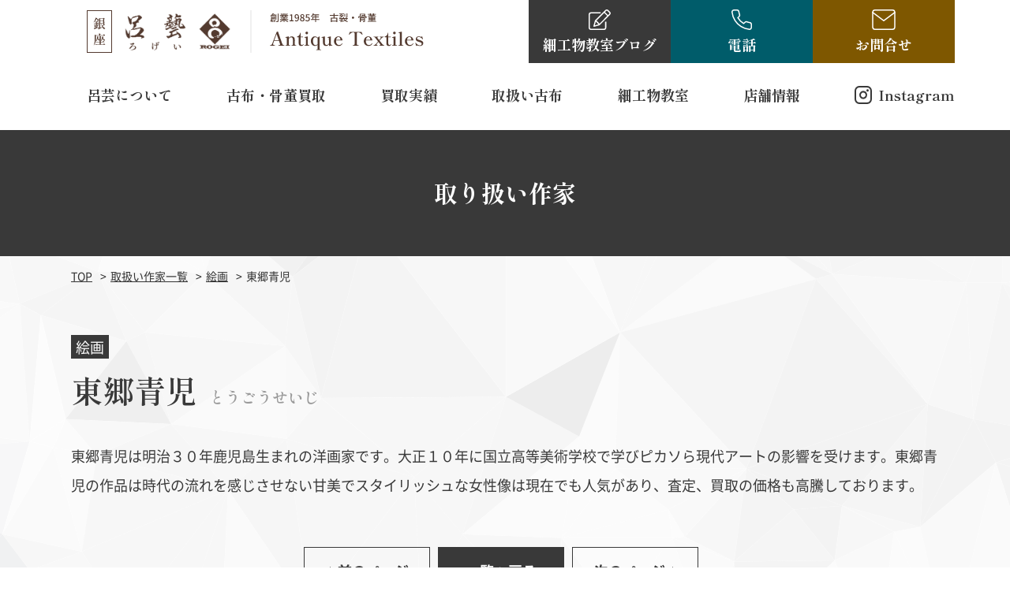

--- FILE ---
content_type: text/html; charset=UTF-8
request_url: https://rogei.tokyo/artist_data/%E6%9D%B1%E9%83%B7%E9%9D%92%E5%85%90/
body_size: 11093
content:
<!DOCTYPE HTML><html class="showPage"><head><meta charset="UTF-8"><meta name="viewport" content="width=device-width"><meta name="format-detection" content="telephone=no"><title> 東郷青児｜古布（縮緬・更紗）販売／細工物教室／書道具・骨董・着物買取</title><meta name="description" content="東郷青児｜中央区で創業1975年骨董品古布の買取販売を行っている呂芸では、代々大切に譲り受けてきたけど着なくなったお着物や箪笥に眠ったままの古布の橋渡しのお手伝いをさせていただいております。古布、古裂、江戸縮緬（江戸ちりめん）、更紗（インド更紗・ヨーロッパ更紗・和更紗）、帯地やお着物、アンティーク着物、櫛（くし）簪（かんざし）帯留めなどの女性用装飾品、茶道具など古布関連の美術骨董品買取も随時させていただいております。" /><meta name="keywords" content="銀座 呂藝｜古布（縮緬・更紗）販売／細工物教室／書道具・骨董・着物買取" /><meta name="google-site-verification" content="yMf8aDzdjws_D9pDJ-ZdCNUYH8kk52NLLG0kWaMNUxw" /><link rel="stylesheet" type="text/css" href="https://rogei.tokyo/wp/wp-content/themes/rogei/n_css/reset.css"><link rel="stylesheet" type="text/css" href="https://rogei.tokyo/wp/wp-content/themes/rogei/n_css/common.css?ver=1.0.2" media="print,only screen and (min-width:769px)"><link rel="stylesheet" type="text/css" href="https://rogei.tokyo/wp/wp-content/themes/rogei/n_css/unique.css?ver=1.0.4" media="print,only screen and (min-width:769px)"><link rel="stylesheet" type="text/css" href="https://rogei.tokyo/wp/wp-content/themes/rogei/n_css/sp.css?ver=1.1.0" media="only screen and (min-width: 0px) and (max-width: 768px)"><link rel="stylesheet" type="text/css" href="https://rogei.tokyo/wp/wp-content/themes/rogei/slick/slick.css"><link rel="stylesheet" type="text/css" href="https://rogei.tokyo/wp/wp-content/themes/rogei/slick/slick-theme.css">  <script async src="https://www.googletagmanager.com/gtag/js?id=UA-131336583-1"></script>  <script async src="https://www.googletagmanager.com/gtag/js?id=AW-1021933036"></script> <script type="application/ld+json">{
  "@context": "https://schema.org",
  "@type": "WebSite",
  "name": "銀座 呂藝",
  "url": "https://rogei.tokyo"
 }</script> <meta name='robots' content='max-image-preview:large' /><link rel='dns-prefetch' href='//ajax.googleapis.com' /><style type="text/css">img.wp-smiley,
img.emoji {
	display: inline !important;
	border: none !important;
	box-shadow: none !important;
	height: 1em !important;
	width: 1em !important;
	margin: 0 0.07em !important;
	vertical-align: -0.1em !important;
	background: none !important;
	padding: 0 !important;
}</style><link rel='stylesheet' id='sbi_styles-css' href='https://rogei.tokyo/wp/wp-content/plugins/instagram-feed/css/sbi-styles.min.css?ver=6.1.5' type='text/css' media='all' /><link rel='stylesheet' id='wp-block-library-css' href='https://rogei.tokyo/wp/wp-includes/css/dist/block-library/style.min.css?ver=6.3.7' type='text/css' media='all' /><style id='classic-theme-styles-inline-css' type='text/css'>/*! This file is auto-generated */
.wp-block-button__link{color:#fff;background-color:#32373c;border-radius:9999px;box-shadow:none;text-decoration:none;padding:calc(.667em + 2px) calc(1.333em + 2px);font-size:1.125em}.wp-block-file__button{background:#32373c;color:#fff;text-decoration:none}</style><style id='global-styles-inline-css' type='text/css'>body{--wp--preset--color--black: #000000;--wp--preset--color--cyan-bluish-gray: #abb8c3;--wp--preset--color--white: #ffffff;--wp--preset--color--pale-pink: #f78da7;--wp--preset--color--vivid-red: #cf2e2e;--wp--preset--color--luminous-vivid-orange: #ff6900;--wp--preset--color--luminous-vivid-amber: #fcb900;--wp--preset--color--light-green-cyan: #7bdcb5;--wp--preset--color--vivid-green-cyan: #00d084;--wp--preset--color--pale-cyan-blue: #8ed1fc;--wp--preset--color--vivid-cyan-blue: #0693e3;--wp--preset--color--vivid-purple: #9b51e0;--wp--preset--gradient--vivid-cyan-blue-to-vivid-purple: linear-gradient(135deg,rgba(6,147,227,1) 0%,rgb(155,81,224) 100%);--wp--preset--gradient--light-green-cyan-to-vivid-green-cyan: linear-gradient(135deg,rgb(122,220,180) 0%,rgb(0,208,130) 100%);--wp--preset--gradient--luminous-vivid-amber-to-luminous-vivid-orange: linear-gradient(135deg,rgba(252,185,0,1) 0%,rgba(255,105,0,1) 100%);--wp--preset--gradient--luminous-vivid-orange-to-vivid-red: linear-gradient(135deg,rgba(255,105,0,1) 0%,rgb(207,46,46) 100%);--wp--preset--gradient--very-light-gray-to-cyan-bluish-gray: linear-gradient(135deg,rgb(238,238,238) 0%,rgb(169,184,195) 100%);--wp--preset--gradient--cool-to-warm-spectrum: linear-gradient(135deg,rgb(74,234,220) 0%,rgb(151,120,209) 20%,rgb(207,42,186) 40%,rgb(238,44,130) 60%,rgb(251,105,98) 80%,rgb(254,248,76) 100%);--wp--preset--gradient--blush-light-purple: linear-gradient(135deg,rgb(255,206,236) 0%,rgb(152,150,240) 100%);--wp--preset--gradient--blush-bordeaux: linear-gradient(135deg,rgb(254,205,165) 0%,rgb(254,45,45) 50%,rgb(107,0,62) 100%);--wp--preset--gradient--luminous-dusk: linear-gradient(135deg,rgb(255,203,112) 0%,rgb(199,81,192) 50%,rgb(65,88,208) 100%);--wp--preset--gradient--pale-ocean: linear-gradient(135deg,rgb(255,245,203) 0%,rgb(182,227,212) 50%,rgb(51,167,181) 100%);--wp--preset--gradient--electric-grass: linear-gradient(135deg,rgb(202,248,128) 0%,rgb(113,206,126) 100%);--wp--preset--gradient--midnight: linear-gradient(135deg,rgb(2,3,129) 0%,rgb(40,116,252) 100%);--wp--preset--font-size--small: 13px;--wp--preset--font-size--medium: 20px;--wp--preset--font-size--large: 36px;--wp--preset--font-size--x-large: 42px;--wp--preset--spacing--20: 0.44rem;--wp--preset--spacing--30: 0.67rem;--wp--preset--spacing--40: 1rem;--wp--preset--spacing--50: 1.5rem;--wp--preset--spacing--60: 2.25rem;--wp--preset--spacing--70: 3.38rem;--wp--preset--spacing--80: 5.06rem;--wp--preset--shadow--natural: 6px 6px 9px rgba(0, 0, 0, 0.2);--wp--preset--shadow--deep: 12px 12px 50px rgba(0, 0, 0, 0.4);--wp--preset--shadow--sharp: 6px 6px 0px rgba(0, 0, 0, 0.2);--wp--preset--shadow--outlined: 6px 6px 0px -3px rgba(255, 255, 255, 1), 6px 6px rgba(0, 0, 0, 1);--wp--preset--shadow--crisp: 6px 6px 0px rgba(0, 0, 0, 1);}:where(.is-layout-flex){gap: 0.5em;}:where(.is-layout-grid){gap: 0.5em;}body .is-layout-flow > .alignleft{float: left;margin-inline-start: 0;margin-inline-end: 2em;}body .is-layout-flow > .alignright{float: right;margin-inline-start: 2em;margin-inline-end: 0;}body .is-layout-flow > .aligncenter{margin-left: auto !important;margin-right: auto !important;}body .is-layout-constrained > .alignleft{float: left;margin-inline-start: 0;margin-inline-end: 2em;}body .is-layout-constrained > .alignright{float: right;margin-inline-start: 2em;margin-inline-end: 0;}body .is-layout-constrained > .aligncenter{margin-left: auto !important;margin-right: auto !important;}body .is-layout-constrained > :where(:not(.alignleft):not(.alignright):not(.alignfull)){max-width: var(--wp--style--global--content-size);margin-left: auto !important;margin-right: auto !important;}body .is-layout-constrained > .alignwide{max-width: var(--wp--style--global--wide-size);}body .is-layout-flex{display: flex;}body .is-layout-flex{flex-wrap: wrap;align-items: center;}body .is-layout-flex > *{margin: 0;}body .is-layout-grid{display: grid;}body .is-layout-grid > *{margin: 0;}:where(.wp-block-columns.is-layout-flex){gap: 2em;}:where(.wp-block-columns.is-layout-grid){gap: 2em;}:where(.wp-block-post-template.is-layout-flex){gap: 1.25em;}:where(.wp-block-post-template.is-layout-grid){gap: 1.25em;}.has-black-color{color: var(--wp--preset--color--black) !important;}.has-cyan-bluish-gray-color{color: var(--wp--preset--color--cyan-bluish-gray) !important;}.has-white-color{color: var(--wp--preset--color--white) !important;}.has-pale-pink-color{color: var(--wp--preset--color--pale-pink) !important;}.has-vivid-red-color{color: var(--wp--preset--color--vivid-red) !important;}.has-luminous-vivid-orange-color{color: var(--wp--preset--color--luminous-vivid-orange) !important;}.has-luminous-vivid-amber-color{color: var(--wp--preset--color--luminous-vivid-amber) !important;}.has-light-green-cyan-color{color: var(--wp--preset--color--light-green-cyan) !important;}.has-vivid-green-cyan-color{color: var(--wp--preset--color--vivid-green-cyan) !important;}.has-pale-cyan-blue-color{color: var(--wp--preset--color--pale-cyan-blue) !important;}.has-vivid-cyan-blue-color{color: var(--wp--preset--color--vivid-cyan-blue) !important;}.has-vivid-purple-color{color: var(--wp--preset--color--vivid-purple) !important;}.has-black-background-color{background-color: var(--wp--preset--color--black) !important;}.has-cyan-bluish-gray-background-color{background-color: var(--wp--preset--color--cyan-bluish-gray) !important;}.has-white-background-color{background-color: var(--wp--preset--color--white) !important;}.has-pale-pink-background-color{background-color: var(--wp--preset--color--pale-pink) !important;}.has-vivid-red-background-color{background-color: var(--wp--preset--color--vivid-red) !important;}.has-luminous-vivid-orange-background-color{background-color: var(--wp--preset--color--luminous-vivid-orange) !important;}.has-luminous-vivid-amber-background-color{background-color: var(--wp--preset--color--luminous-vivid-amber) !important;}.has-light-green-cyan-background-color{background-color: var(--wp--preset--color--light-green-cyan) !important;}.has-vivid-green-cyan-background-color{background-color: var(--wp--preset--color--vivid-green-cyan) !important;}.has-pale-cyan-blue-background-color{background-color: var(--wp--preset--color--pale-cyan-blue) !important;}.has-vivid-cyan-blue-background-color{background-color: var(--wp--preset--color--vivid-cyan-blue) !important;}.has-vivid-purple-background-color{background-color: var(--wp--preset--color--vivid-purple) !important;}.has-black-border-color{border-color: var(--wp--preset--color--black) !important;}.has-cyan-bluish-gray-border-color{border-color: var(--wp--preset--color--cyan-bluish-gray) !important;}.has-white-border-color{border-color: var(--wp--preset--color--white) !important;}.has-pale-pink-border-color{border-color: var(--wp--preset--color--pale-pink) !important;}.has-vivid-red-border-color{border-color: var(--wp--preset--color--vivid-red) !important;}.has-luminous-vivid-orange-border-color{border-color: var(--wp--preset--color--luminous-vivid-orange) !important;}.has-luminous-vivid-amber-border-color{border-color: var(--wp--preset--color--luminous-vivid-amber) !important;}.has-light-green-cyan-border-color{border-color: var(--wp--preset--color--light-green-cyan) !important;}.has-vivid-green-cyan-border-color{border-color: var(--wp--preset--color--vivid-green-cyan) !important;}.has-pale-cyan-blue-border-color{border-color: var(--wp--preset--color--pale-cyan-blue) !important;}.has-vivid-cyan-blue-border-color{border-color: var(--wp--preset--color--vivid-cyan-blue) !important;}.has-vivid-purple-border-color{border-color: var(--wp--preset--color--vivid-purple) !important;}.has-vivid-cyan-blue-to-vivid-purple-gradient-background{background: var(--wp--preset--gradient--vivid-cyan-blue-to-vivid-purple) !important;}.has-light-green-cyan-to-vivid-green-cyan-gradient-background{background: var(--wp--preset--gradient--light-green-cyan-to-vivid-green-cyan) !important;}.has-luminous-vivid-amber-to-luminous-vivid-orange-gradient-background{background: var(--wp--preset--gradient--luminous-vivid-amber-to-luminous-vivid-orange) !important;}.has-luminous-vivid-orange-to-vivid-red-gradient-background{background: var(--wp--preset--gradient--luminous-vivid-orange-to-vivid-red) !important;}.has-very-light-gray-to-cyan-bluish-gray-gradient-background{background: var(--wp--preset--gradient--very-light-gray-to-cyan-bluish-gray) !important;}.has-cool-to-warm-spectrum-gradient-background{background: var(--wp--preset--gradient--cool-to-warm-spectrum) !important;}.has-blush-light-purple-gradient-background{background: var(--wp--preset--gradient--blush-light-purple) !important;}.has-blush-bordeaux-gradient-background{background: var(--wp--preset--gradient--blush-bordeaux) !important;}.has-luminous-dusk-gradient-background{background: var(--wp--preset--gradient--luminous-dusk) !important;}.has-pale-ocean-gradient-background{background: var(--wp--preset--gradient--pale-ocean) !important;}.has-electric-grass-gradient-background{background: var(--wp--preset--gradient--electric-grass) !important;}.has-midnight-gradient-background{background: var(--wp--preset--gradient--midnight) !important;}.has-small-font-size{font-size: var(--wp--preset--font-size--small) !important;}.has-medium-font-size{font-size: var(--wp--preset--font-size--medium) !important;}.has-large-font-size{font-size: var(--wp--preset--font-size--large) !important;}.has-x-large-font-size{font-size: var(--wp--preset--font-size--x-large) !important;}
.wp-block-navigation a:where(:not(.wp-element-button)){color: inherit;}
:where(.wp-block-post-template.is-layout-flex){gap: 1.25em;}:where(.wp-block-post-template.is-layout-grid){gap: 1.25em;}
:where(.wp-block-columns.is-layout-flex){gap: 2em;}:where(.wp-block-columns.is-layout-grid){gap: 2em;}
.wp-block-pullquote{font-size: 1.5em;line-height: 1.6;}</style><link rel='stylesheet' id='contact-form-7-css' href='https://rogei.tokyo/wp/wp-content/plugins/contact-form-7/includes/css/styles.css?ver=5.1' type='text/css' media='all' /><link rel='stylesheet' id='contact-form-7-confirm-css' href='https://rogei.tokyo/wp/wp-content/plugins/contact-form-7-add-confirm/includes/css/styles.css?ver=5.1' type='text/css' media='all' /><link rel='stylesheet' id='toc-screen-css' href='https://rogei.tokyo/wp/wp-content/plugins/table-of-contents-plus/screen.min.css?ver=2411.1' type='text/css' media='all' /><link rel='stylesheet' id='wp-pagenavi-css' href='https://rogei.tokyo/wp/wp-content/plugins/wp-pagenavi/pagenavi-css.css?ver=2.70' type='text/css' media='all' /><link rel='stylesheet' id='fancybox-css' href='https://rogei.tokyo/wp/wp-content/plugins/easy-fancybox/css/jquery.fancybox.1.3.23.min.css' type='text/css' media='screen' /> <script type='text/javascript' defer src='https://ajax.googleapis.com/ajax/libs/jquery/3.3.1/jquery.min.js' id='jquery-js'></script> <link rel="https://api.w.org/" href="https://rogei.tokyo/wp-json/" /><link rel="alternate" type="application/json" href="https://rogei.tokyo/wp-json/wp/v2/artist_data/1031" /><link rel="EditURI" type="application/rsd+xml" title="RSD" href="https://rogei.tokyo/wp/xmlrpc.php?rsd" /><meta name="generator" content="WordPress 6.3.7" /><link rel="canonical" href="https://rogei.tokyo/artist_data/%e6%9d%b1%e9%83%b7%e9%9d%92%e5%85%90/" /><link rel='shortlink' href='https://rogei.tokyo/?p=1031' /><link rel="alternate" type="application/json+oembed" href="https://rogei.tokyo/wp-json/oembed/1.0/embed?url=https%3A%2F%2Frogei.tokyo%2Fartist_data%2F%25e6%259d%25b1%25e9%2583%25b7%25e9%259d%2592%25e5%2585%2590%2F" /><link rel="alternate" type="text/xml+oembed" href="https://rogei.tokyo/wp-json/oembed/1.0/embed?url=https%3A%2F%2Frogei.tokyo%2Fartist_data%2F%25e6%259d%25b1%25e9%2583%25b7%25e9%259d%2592%25e5%2585%2590%2F&#038;format=xml" /><style type="text/css">.recentcomments a{display:inline !important;padding:0 !important;margin:0 !important;}</style><noscript><style id="rocket-lazyload-nojs-css">.rll-youtube-player, [data-lazy-src]{display:none !important;}</style></noscript></head><body class="artist_data-template-default single single-artist_data postid-1031" ontouchstart=""> <noscript><iframe src="https://www.googletagmanager.com/ns.html?id=GTM-PTPZLQG"
height="0" width="0" style="display:none;visibility:hidden"></iframe></noscript><header><div id="header"><div class="header-inner flex"><h1 class="logo"> <a href="https://rogei.tokyo"> <picture> <source media="(min-width:769px)" data-lazy-srcset="https://rogei.tokyo/wp/wp-content/themes/rogei/n_img/common/logo.png"> <source media="(max-width:768px)" data-lazy-srcset="https://rogei.tokyo/wp/wp-content/themes/rogei/n_img/common/sp-logo.png"> <img loading="lazy" src="data:image/svg+xml,%3Csvg%20xmlns='http://www.w3.org/2000/svg'%20viewBox='0%200%200%200'%3E%3C/svg%3E" alt="東郷青児｜杉並区の骨董品・古布・アンティーク着物・出張買取なら銀座 呂藝" data-lazy-src="https://rogei.tokyo/wp/wp-content/themes/rogei/n_img/common/logo.png"><noscript><img loading="lazy" src="data:image/svg+xml,%3Csvg%20xmlns='http://www.w3.org/2000/svg'%20viewBox='0%200%200%200'%3E%3C/svg%3E" alt="東郷青児｜杉並区の骨董品・古布・アンティーク着物・出張買取なら銀座 呂藝" data-lazy-src="https://rogei.tokyo/wp/wp-content/themes/rogei/n_img/common/logo.png"></noscript> </picture> </a></h1><div class="head-btns flex"><div class="head-btn head-btn01"> <a href="https://ameblo.jp/rogei/" target="_blank" rel="noopener noreferrer"> <span>細工物教室<br class="sp">ブログ</span> </a></div><div class="head-btn head-btn02"> <a href="tel:0120-410-314" class="sp"> <span>電話</span> </a> <span class="ind"> <span><span class="offt">電話</span><span class="ont">閉じる</span></span> </span><div class="gnav-tel"><div class="ftBox02 flex"><div class="ft-telset"><h3>店舗のご案内</h3><dl class="line01"><dt>TEL</dt><dd><div class="tel-num"><a href="tel:03-3562-1301" class="no-pc"><span>03-3562-1301</span></a></div></dd></dl><dl class="line02"><dt>営業時間</dt><dd>11:00～16:00</dd></dl><dl class="line03"><dt>定休日</dt><dd>水曜日・木曜日</dd></dl></div><div class="ft-telset"><h3>古布・骨董品買取依頼の方（電話受付のみ）</h3><dl class="line01"><dt>TEL</dt><dd><div class="tel-num"><a href="tel:0120-410-314" class="no-pc"><span>0120-410-314</span></a></div></dd></dl><dl class="line02"><dt>営業時間</dt><dd>11:00～16:00</dd></dl><dl class="line03"><dt>定休日</dt><dd>水曜日・木曜日</dd></dl></div></div></div></div><div class="head-btn head-btn03"> <a href="https://rogei.tokyo/form/"> <span>お問合せ</span> </a></div></div><div id="gnav"><ul class="flex"><li class="drop01"><div class="dr-tit01">呂芸について</div><div class="drop-wrap"><ul><li><a href="https://rogei.tokyo/about/"><span>呂芸について</span></a></li><li><a href="https://rogei.tokyo/features/"><span>選ばれる理由</span></a></li></ul></div></li><li class="drop01"><div class="dr-tit01">古布・骨董買取</div><div class="drop-wrap"><ul><li><a href="https://rogei.tokyo/product/"><span>古布・骨董買取</span></a></li><li><a href="https://rogei.tokyo/artist/"><span>取り扱い作家</span></a></li><li><a href="https://rogei.tokyo/flow/"><span>買取の流れ</span></a></li><li><a href="https://rogei.tokyo/qa/"><span>よくある質問</span></a></li></ul></div></li><li><a href="https://rogei.tokyo/work/"><span>買取実績</span></a></li><li class="drop02"><div class="dr-tit01">取扱い古布</div><div class="drop-wrap02"><div class="item-list01 flex"><article class="item"> <a href="https://rogei.tokyo/fabric_data/%e6%b1%9f%e6%88%b8%e6%9c%9f%e5%88%ba%e7%b9%8d/"><div class="img"><div class="in-img" style="background: url(https://rogei.tokyo/wp/wp-content/uploads/2018/12/kohu01.jpg) no-repeat center;background-size: cover;"></div></div><p>江戸期刺繍</p> </a></article><article class="item"> <a href="https://rogei.tokyo/fabric_data/%e6%98%8e%e6%b2%bb%e6%9c%9f%e8%a3%be%e6%a8%a1%e6%a7%98/"><div class="img"><div class="in-img" style="background: url(https://rogei.tokyo/wp/wp-content/uploads/2018/12/meijiki01.jpg) no-repeat center;background-size: cover;"></div></div><p>明治期　裾模様</p> </a></article><article class="item"> <a href="https://rogei.tokyo/fabric_data/%e5%9e%8b%e6%9f%93/"><div class="img"><div class="in-img" style="background: url(https://rogei.tokyo/wp/wp-content/uploads/2018/12/3ded2715f49b6244754983fcb5ad8ebe.jpg) no-repeat center;background-size: cover;"></div></div><p>型染</p> </a></article><article class="item"> <a href="https://rogei.tokyo/fabric_data/%e6%b1%9f%e6%88%b8%e7%b8%ae%e7%b7%ac/"><div class="img"><div class="in-img" style="background: url(https://rogei.tokyo/wp/wp-content/uploads/2018/12/edochilimen01.jpg) no-repeat center;background-size: cover;"></div></div><p>江戸縮緬</p> </a></article><article class="item"> <a href="https://rogei.tokyo/fabric_data/%e5%92%8c%e6%9b%b4%e7%b4%97/"><div class="img"><div class="in-img" style="background: url(https://rogei.tokyo/wp/wp-content/uploads/2018/12/wasarasa01.jpg) no-repeat center;background-size: cover;"></div></div><p>和更紗</p> </a></article><article class="item"> <a href="https://rogei.tokyo/fabric_data/%e4%b8%b9%e6%b3%a2%e5%b8%83/"><div class="img"><div class="in-img" style="background: url(https://rogei.tokyo/wp/wp-content/uploads/2018/12/TOP04_r1_c1-4.jpg) no-repeat center;background-size: cover;"></div></div><p>丹波布</p> </a></article><article class="item"> <a href="https://rogei.tokyo/fabric_data/%e3%83%a8%e3%83%bc%e3%83%ad%e3%83%83%e3%83%91%e6%9b%b4%e7%b4%97/"><div class="img"><div class="in-img" style="background: url(https://rogei.tokyo/wp/wp-content/uploads/2018/12/e5bf9af3a1c62154b7ab05a6b5e55d8b.jpg) no-repeat center;background-size: cover;"></div></div><p>ヨーロッパ更紗</p> </a></article><article class="item"> <a href="https://rogei.tokyo/fabric_data/%e8%97%8d%e6%9f%93/"><div class="img"><div class="in-img" style="background: url(https://rogei.tokyo/wp/wp-content/uploads/2018/12/60b973aa0cc3beb61b588b9f4e5aa3c1.jpg) no-repeat center;background-size: cover;"></div></div><p>藍染</p> </a></article><article class="item"> <a href="https://rogei.tokyo/fabric_data/%e3%82%a4%e3%83%b3%e3%83%89%e6%9b%b4%e7%b4%97/"><div class="img"><div class="in-img" style="background: url(https://rogei.tokyo/wp/wp-content/uploads/2018/12/3c0a763078378786acbecda582fa8fca.jpg) no-repeat center;background-size: cover;"></div></div><p>インド更紗</p> </a></article><article class="item"> <a href="https://rogei.tokyo/fabric_data/%e7%b8%ae%e7%b7%ac/"><div class="img"><div class="in-img" style="background: url(https://rogei.tokyo/wp/wp-content/uploads/2018/12/73e7b412c54083c24b148904af99f144.jpg) no-repeat center;background-size: cover;"></div></div><p>縮緬</p> </a></article></div></div></li><li class="drop01"><div class="dr-tit01">細工物教室</div><div class="drop-wrap"><ul><li><a href="https://rogei.tokyo/class/"><span>細工物教室</span></a></li><li><a href="https://ameblo.jp/rogei/" target="_blank" rel="noopener noreferrer"><span>細工物教室ブログ</span></a></li></ul></div></li><li class="drop01"><div class="dr-tit01">店舗情報</div><div class="drop-wrap"><ul><li><a href="https://rogei.tokyo/shop/"><span>店舗情報</span></a></li><li><a href="https://rogei.tokyo/blog/"><span>古布・骨董ブログ</span></a></li></ul></div></li><li class="insta"><a href="https://www.instagram.com/rogei_fu/" target="_blank" rel="noopener noreferrer"><span>Instagram</span></a></li></ul></div></div></div><nav><div class="sp-nav-btn sp"> <span class="bar01"><span></span></span> <span class="bar02"><span></span></span> <span class="bar03"><span></span></span></div><div class="sp-nav-list sp"><div class="overlay-nav"></div><div class="navs-list-wrap"><ul class="navs-list"><li class="pare nav01"><div class="nav-midashi">取り扱い古布</div><ul class="sp-nav sp-nav02 kohu-sp-list"><li><a href="https://rogei.tokyo/fabric_data/%e6%b1%9f%e6%88%b8%e6%9c%9f%e5%88%ba%e7%b9%8d/">江戸期刺繍</a></li><li><a href="https://rogei.tokyo/fabric_data/%e6%98%8e%e6%b2%bb%e6%9c%9f%e8%a3%be%e6%a8%a1%e6%a7%98/">明治期　裾模様</a></li><li><a href="https://rogei.tokyo/fabric_data/%e5%9e%8b%e6%9f%93/">型染</a></li><li><a href="https://rogei.tokyo/fabric_data/%e6%b1%9f%e6%88%b8%e7%b8%ae%e7%b7%ac/">江戸縮緬</a></li><li><a href="https://rogei.tokyo/fabric_data/%e5%92%8c%e6%9b%b4%e7%b4%97/">和更紗</a></li><li><a href="https://rogei.tokyo/fabric_data/%e4%b8%b9%e6%b3%a2%e5%b8%83/">丹波布</a></li><li><a href="https://rogei.tokyo/fabric_data/%e3%83%a8%e3%83%bc%e3%83%ad%e3%83%83%e3%83%91%e6%9b%b4%e7%b4%97/">ヨーロッパ更紗</a></li><li><a href="https://rogei.tokyo/fabric_data/%e8%97%8d%e6%9f%93/">藍染</a></li><li><a href="https://rogei.tokyo/fabric_data/%e3%82%a4%e3%83%b3%e3%83%89%e6%9b%b4%e7%b4%97/">インド更紗</a></li><li><a href="https://rogei.tokyo/fabric_data/%e7%b8%ae%e7%b7%ac/">縮緬</a></li></ul></li><li class="pare nav02"><div class="nav-midashi">呂芸について</div><ul class="sp-nav sp-nav02 kohu-sp-list"><li><a href="https://rogei.tokyo/about/"><span>呂芸について</span></a></li><li><a href="https://rogei.tokyo/features/"><span>選ばれる理由</span></a></li></ul></li><li class="pare nav05"><div class="nav-midashi">古布・骨董買取</div><ul class="sp-nav sp-nav02 kohu-sp-list"><li><a href="https://rogei.tokyo/product/"><span>古布・骨董買取</span></a></li><li><a href="https://rogei.tokyo/artist/"><span>取り扱い作家</span></a></li><li><a href="https://rogei.tokyo/flow/"><span>買取の流れ</span></a></li><li><a href="https://rogei.tokyo/qa/"><span>よくある質問</span></a></li></ul></li><li><a href="https://rogei.tokyo/work/"><span>買取実績</span></a></li><li class="pare nav04"><div class="nav-midashi">細工物教室</div><ul class="sp-nav sp-nav02 kohu-sp-list"><li><a href="https://rogei.tokyo/class/"><span>細工物教室</span></a></li><li><a href="https://ameblo.jp/rogei/" target="_blank" rel="noopener noreferrer"><span>細工物教室ブログ</span></a></li></ul></li><li class="pare nav06"><div class="nav-midashi">店舗情報</div><ul class="sp-nav sp-nav02 kohu-sp-list"><li><a href="https://rogei.tokyo/shop/"><span>店舗情報</span></a></li><li><a href="https://rogei.tokyo/blog/"><span>店舗情報ブログ</span></a></li></ul></li><li class="pare nav07"><div class="nav-midashi tel-m"><span>電話</span></div><ul class="sp-nav sp-nav02"><li><div class="ftBox02 flex"><div class="ft-telset"><h3>店舗のご案内</h3><dl class="line01"><dt>TEL</dt><dd><div class="tel-num"><a href="tel:03-3562-1301" class="no-pc"><span>03-3562-1301</span></a></div></dd></dl><dl class="line02"><dt>営業時間</dt><dd>11:00～16:00</dd></dl><dl class="line03"><dt>定休日</dt><dd>水曜日・木曜日</dd></dl></div><div class="ft-telset"><h3>古布・骨董品買取依頼の方（電話受付のみ）</h3><dl class="line01"><dt>TEL</dt><dd><div class="tel-num"><a href="tel:0120-410-314" class="no-pc"><span>0120-410-314</span></a></div></dd></dl><dl class="line02"><dt>営業時間</dt><dd>11:00～16:00</dd></dl><dl class="line03"><dt>定休日</dt><dd>水曜日・木曜日</dd></dl></div></div></li></ul></li><li class="nav08"><a href="https://rogei.tokyo/form/"><span>お問合せ</span></a></li><li class="nav09"><a href="https://ameblo.jp/rogei/" target="_blank" rel="noopener noreferrer"><span>細工物教室ブログ</span></a></li></ul></div></div></nav></header><div id="top-link"><span>ページの先頭</span></div><div id="f-trigger"></div><main><div id="mv" class="under-mv"><div class="wrap"><h2 class="mv-tit"> 取り扱い作家</h2></div></div><div id="bread"><div class="wrap cf"><ul class="bread-list"><li><a href="https://rogei.tokyo">TOP</a></li><li><a href="https://rogei.tokyo/artist/">取扱い作家一覧</a></li><li class="bread-artitem10"><a href="https://rogei.tokyo/item_cate/item10?item=art&pt=test"><span>絵画</span></a></li><li>東郷青児</li></ul></div></div><div id="contents"><div class="under-cont"><div id="p06sBox01"><div class="wrap"><article class="artist-detail"><div class="blogs-info flex"><div class="cate-name">絵画</div></div><h2 class="art-tit">東郷青児<span class="komoji">とうごうせいじ</span></h2><div class="single-artist-list cf"><div class="cont"><div class="single-artist-text"><p>東郷青児は明治３０年鹿児島生まれの洋画家です。大正１０年に国立高等美術学校で学びピカソら現代アートの影響を受けます。東郷青児の作品は時代の流れを感じさせない甘美でスタイリッシュな女性像は現在でも人気があり、査定、買取の価格も高騰しております。</p></div></div></div></article><div class="post-navigation"><ul class="flex"><li class="prev"><a href="https://rogei.tokyo/artist_data/%e9%b6%b4%e7%94%b0%e4%b8%80%e9%83%8e/" rel="prev"><span>前のページ</span></a></li><li class="blog-back"><a href="https://rogei.tokyo/artist/"><span>一覧へ戻る</span></a></li><li class="next"><a href="https://rogei.tokyo/artist_data/%e5%af%8c%e7%94%b0%e6%b8%93%e4%bb%99/" rel="next"><span>次のページ</span></a></li></ul></div></div></div></div></div></main><aside class="aside01"><div class="wrap"><h2 class="aside-tit min"> 古布や骨董品のことなら<br> お気軽にご相談ください</h2><div class="aside-cont01"><div class="inner01"><ul class="check-list01 flex"><li>何かわからないけど<span>古い布</span>や<span>骨董品</span>がある</li><li>家族が集めていた<span>布や絵画・骨董品</span>等がたくさんある</li><li>着物や布があるけど<span>価値がわからない</span></li><li>家にある着物や古い物の<span>生前整理・断捨離</span>をしたい</li></ul></div><div class="inner02 min"> 全国どこへでも<br class="sp">買取にお伺いします<div class="text goth"><p>片づける前にご連絡ください！賢い遺品整理、蔵整理全国お伺います！</p> <br><p>古布・骨董・茶道具・能装束・能面、袈裟などの法衣、こけし・市松人形・雛人形、雛型本・和本（和装本）、浮世絵・錦絵、民芸品（古銭・切手を含む）、アンティーク着物、古布、古い布、古裂、はぎれ、江戸縮緬（江戸ちりめん）、更紗（インド更紗・ヨーロッパ更紗・和更紗）、唐木綿、藍染木綿、型染、筒描、襤褸（ぼろ、らんる）、金襴・緞子・唐織・錦織・帯地やお着物、櫛（くし）簪（かんざし）帯留めなどの女性用装飾品、茶道具・能装束・能面、袈裟などの法衣など</p> <br><p>骨董品買取りを随時させていただいております。</p></div></div></div><div class="aside-cont02 flex"><div class="left"><h3>電話で相談をしたい方</h3><div class="cont"><div class="tel-num"><a href="tel:0120-410-314" class="no-pc"><span>0120-410-314</span></a></div><div class="tel-bh">11:00～16:00（定休日：水曜日・木曜日）</div></div></div><div class="right"><h3>メールで相談をしたい方</h3><div class="cont"><div class="btn01 mail-btn"><a href="https://rogei.tokyo/form/"><span>お問合せ・買取フォーム</span></a></div></div></div></div></div></aside><div id="area-set"><div class="wrap"><div class="img"> <img loading="lazy" src="data:image/svg+xml,%3Csvg%20xmlns='http://www.w3.org/2000/svg'%20viewBox='0%200%200%200'%3E%3C/svg%3E" alt="" data-lazy-src="https://rogei.tokyo/wp/wp-content/themes/rogei/n_img/common/map.svg"/><noscript><img src="https://rogei.tokyo/wp/wp-content/themes/rogei/n_img/common/map.svg" alt=""/></noscript></div><h2 class="titles01"> <span class="jp">古布・骨董品<br class="sp">買取エリア</span> <span class="en">Area</span></h2><div class="text"><p>関東一円を中心に、全国無料で出張買取いたします。</p><p>関東の方はすぐにお伺い致します。</p></div><div class="area-listBox flex"><ul class="area-list"><li>北海道</li><li>東北</li><li>関東</li><li>北陸中部</li></ul><ul class="area-list"><li>近畿</li><li>中国</li><li>四国</li><li>九州沖縄</li></ul></div><div class="area-detailBox"><div class="area-cont on"><div class="area-name on"><h4>東京都</h4></div><div class="area-child" style="display: block;"> 千代田区、中央区、港区、渋谷区、新宿区、文京区、台東区、墨田区、江東区、品川区、大田区、目黒区、世田谷区、杉並区、中野区、豊島区、北区、荒川区、江戸川区、葛飾区、足立区、板橋区、練馬区、武蔵野市、三鷹市、調布市、狛江市、西東京市、綾瀬市、東久留米市、小平市、小金井市、府中市、稲城市、町田市、多摩市、日野市、国立市、国分寺市、東村山市、東大和市、立川市、福生市、昭島市、武蔵村山市、八王子市、あきる野市、羽村市、青梅市、瑞穂町、日の出町、奥多摩町、檜原村</div></div><div class="area-cont"><div class="area-name"><h4>神奈川県</h4></div><div class="area-child"> 横浜市、鶴見区、神奈川区、西区、中区、南区 、港南区 、保土ケ谷区、 旭区、 磯子区 、金沢区 、港北区 、緑区 、青葉区 、都筑区 、戸塚区 、栄区 、泉区、 瀬谷区、川崎市 、川崎区 、幸区 、中原区 、高津区 、宮前区 、多摩区 、麻生区、横須賀市 、鎌倉市 、逗子市 、三浦市 、葉山町、相模原市 、厚木市 、 大和市 、海老名市 、座間市 、綾瀬市 、愛川町 、清川村、平塚市 、藤沢市、 茅ヶ崎市 、秦野市 、伊勢原市 、寒川町 、大磯町 、二宮町、南足柄市 、中井町 、大井町 、松田町 、山北町 、開成町、小田原市 、箱根町 、真鶴町 、 湯河原町</div></div><div class="area-cont"><div class="area-name"><h4>埼玉県</h4></div><div class="area-child"> 西区、北区、大宮区、見沼区、中央区、桜区、浦和区、南区、緑区、岩槻区 川口市、蕨市、戸田市、鳩ヶ谷市、 鴻巣市、上尾市、桶川市、北本市、伊奈町、 朝霞市、志木市、和光市、新座市、富士見市、ふじみ野市、三芳町、 所沢市、飯能市、狭山市、入間市、日高市、 川越市、坂戸市、鶴ヶ島市、毛呂山町、越生町、 東松山市、滑川町、嵐山町、小川町、川島町、吉見町、鳩山町、ときがわ町、東秩父村、 秩父市、横瀬町、皆野町、長瀞町、小鹿野町、 熊谷市、深谷市、寄居町、 本庄市、美里町、神川町、上里町</div></div><div class="area-cont"><div class="area-name"><h4>千葉県</h4></div><div class="area-child"> 千葉市（中央区、花見川区、稲毛区、若葉区、緑区、美浜区）、 川口市、銚子市、市川市、船橋市、館山市、木更津市、松戸市、野田市、茂原市、成田市、佐倉市、東金市、旭市、習志野市、柏市、勝浦市、市原市、流山市、八千代市、我孫子市、鴨川市、鎌ケ谷市、君津市、富津市、浦安市、四街道市、袖ケ浦市、八街市、印西市、白井市、富里市、南房総市、匝瑳市、香取市、山武市、いすみ市、酒々井町、栄町、 神崎町、多古町、東庄町、大網白里町、九十九里町、芝山町、横芝光町、白子町、長柄町、長南町、大多喜町、御宿町、鋸南町</div></div><div class="area-cont"><div class="area-name"><h4>栃木県</h4></div><div class="area-child"> 宇都宮市、足利市、栃木市、佐野市、鹿沼市、日光市、小山市、真岡市、大田原市、矢板市、那須塩原市、さくら市、那須烏山市、下野市上三川町、 西方町益子町、茂木町、市貝町、芳賀町、 壬生町、野木町、岩舟町塩谷町、高根沢町那須町、那珂川町</div></div><div class="area-cont"><div class="area-name"><h4>群馬県</h4></div><div class="area-child"> 前橋市、高崎市、桐生市、伊勢崎市、太田市、沼田市、館林市、渋川市、藤岡市、富岡市、安中市、みどり市、榛東村、吉岡町、上野村、神流町、下仁田町、南牧村、甘楽町、中之条町、東吾妻町、長野原町、嬬恋村、草津町、高山村、片品村、川場村、昭和村、みなかみ町、玉村町、板倉町、明和町、千代田町、大泉町、邑楽町</div></div><div class="area-cont"><div class="area-name"><h4>茨城県</h4></div><div class="area-child"> 日立市、ひたちなか市、常陸太田市、高萩市、北茨木市、常陸大宮市、那珂市、那珂郡東海村、久慈郡大子町、水戸市、笠間市、小美玉市、東茨城郡茨城町・大洗町・城里町 鹿島市、潮来市、神栖市、鉾田市、行方市、つくば市、土浦市、取手市、牛久市、龍ケ崎市、石岡市、守谷市、稲敷市、かすみがうら市、つくばみらい市、稲敷郡阿見長・河内町・美浦村、北相馬郡利根町、 古河市、筑西市、常総市、坂東市、結城市、桜川市、下妻市、結城郡八千代町、猿島郡五霞町・境町</div></div></div></div></div><footer><div id="footer"><div id="faccess"><div class="wrap"><div class="n-accessBox"><div class="box01 flex"><div class="left"><h2 class="titles01"> <span class="jp">店舗アクセス</span> <span class="en">Access</span></h2><div class="inner-access"><div><h3 class="min">住所</h3><div class="text"><p>東京都中央区銀座1-5-7 アネックス2福神ビル6F　</p></div></div><div><h3 class="min">アクセス</h3><div class="text"><p>・JR「有楽町駅」京橋口徒歩5分</p><p>・銀座線 ・丸ノ内線 ・日比谷線「銀座駅 」徒歩4分</p><p>・有楽町線「銀座一丁目駅」徒歩１分</p></div></div></div></div><div class="right"> <img loading="lazy" src="data:image/svg+xml,%3Csvg%20xmlns='http://www.w3.org/2000/svg'%20viewBox='0%200%20650%20490'%3E%3C/svg%3E" width="650" height="490" alt="" data-lazy-src="https://rogei.tokyo/wp/wp-content/themes/rogei/n_img/common/map01.jpg"/><noscript><img src="https://rogei.tokyo/wp/wp-content/themes/rogei/n_img/common/map01.jpg" width="650" height="490" alt=""/></noscript></div></div><div class="box02 flex"><div class="right"> <iframe src="about:blank" width="1100" height="390" style="border:0;" allowfullscreen="" loading="lazy" referrerpolicy="no-referrer-when-downgrade" data-rocket-lazyload="fitvidscompatible" data-lazy-src="https://www.google.com/maps/embed?pb=!1m18!1m12!1m3!1d3241.0927585285276!2d139.76499065142062!3d35.67471793783839!2m3!1f0!2f0!3f0!3m2!1i1024!2i768!4f13.1!3m3!1m2!1s0x6018edf98e9c92b1%3A0x4ca4b70cbd4ad290!2z5ZGC6Jed!5e0!3m2!1sja!2sjp!4v1668127321438!5m2!1sja!2sjp"></iframe><noscript><iframe src="https://www.google.com/maps/embed?pb=!1m18!1m12!1m3!1d3241.0927585285276!2d139.76499065142062!3d35.67471793783839!2m3!1f0!2f0!3f0!3m2!1i1024!2i768!4f13.1!3m3!1m2!1s0x6018edf98e9c92b1%3A0x4ca4b70cbd4ad290!2z5ZGC6Jed!5e0!3m2!1sja!2sjp!4v1668127321438!5m2!1sja!2sjp" width="1100" height="390" style="border:0;" allowfullscreen="" loading="lazy" referrerpolicy="no-referrer-when-downgrade"></iframe></noscript></div><div class="left"> <img loading="lazy" src="data:image/svg+xml,%3Csvg%20xmlns='http://www.w3.org/2000/svg'%20viewBox='0%200%20500%20400'%3E%3C/svg%3E" width="500" height="400" alt="" data-lazy-src="https://rogei.tokyo/wp/wp-content/themes/rogei/n_img/top2024/ft-img.jpg"/><noscript><img src="https://rogei.tokyo/wp/wp-content/themes/rogei/n_img/top2024/ft-img.jpg" width="500" height="400" alt=""/></noscript></div></div></div></div></div><div id="ftInfo"><div class="wrap"><div class="ftBox01 flex"><h2 class="ft-logo"> <img loading="lazy" src="data:image/svg+xml,%3Csvg%20xmlns='http://www.w3.org/2000/svg'%20viewBox='0%200%20525%2064'%3E%3C/svg%3E" width="525" height="64" alt="" data-lazy-src="https://rogei.tokyo/wp/wp-content/themes/rogei/n_img/common/ft-logo.png"/><noscript><img src="https://rogei.tokyo/wp/wp-content/themes/rogei/n_img/common/ft-logo.png" width="525" height="64" alt=""/></noscript></h2><div class="ft-address"><p>〒104-0061　東京都中央区銀座1-5-7 アネックス2福神ビル6F</p><p>JR「有楽町駅」京橋口徒歩5分</p><p>有楽町線「銀座一丁目駅」徒歩１分</p></div></div><div class="ftBox02 flex"><div class="ft-telset"><h3>店舗のご案内</h3><dl class="line01"><dt>TEL</dt><dd><div class="tel-num"><a href="tel:03-3562-1301" class="no-pc"><span>03-3562-1301</span></a></div></dd></dl><dl class="line02"><dt>営業時間</dt><dd>11:00～16:00</dd></dl><dl class="line03"><dt>定休日</dt><dd>水曜日・木曜日</dd></dl></div><div class="ft-telset"><h3>古布・骨董品買取依頼の方（電話受付のみ）</h3><dl class="line01"><dt>TEL</dt><dd><div class="tel-num"><a href="tel:0120-410-314" class="no-pc"><span>0120-410-314</span></a></div></dd></dl><dl class="line02"><dt>営業時間</dt><dd>11:00～16:00</dd></dl><dl class="line03"><dt>定休日</dt><dd>水曜日・木曜日</dd></dl></div></div></div></div><div id="ft-kofu"><div class="wrap"><div class="ft-tit01"><a href="https://rogei.tokyo/fabric/">取り扱い古布</a></div><ul class="kofu-list flex"><li><a href="https://rogei.tokyo/fabric_data/%e6%b1%9f%e6%88%b8%e6%9c%9f%e5%88%ba%e7%b9%8d/"><span>江戸期刺繍</span></a></li><li><a href="https://rogei.tokyo/fabric_data/%e6%98%8e%e6%b2%bb%e6%9c%9f%e8%a3%be%e6%a8%a1%e6%a7%98/"><span>明治期　裾模様</span></a></li><li><a href="https://rogei.tokyo/fabric_data/%e5%9e%8b%e6%9f%93/"><span>型染</span></a></li><li><a href="https://rogei.tokyo/fabric_data/%e6%b1%9f%e6%88%b8%e7%b8%ae%e7%b7%ac/"><span>江戸縮緬</span></a></li><li><a href="https://rogei.tokyo/fabric_data/%e5%92%8c%e6%9b%b4%e7%b4%97/"><span>和更紗</span></a></li><li><a href="https://rogei.tokyo/fabric_data/%e4%b8%b9%e6%b3%a2%e5%b8%83/"><span>丹波布</span></a></li><li><a href="https://rogei.tokyo/fabric_data/%e3%83%a8%e3%83%bc%e3%83%ad%e3%83%83%e3%83%91%e6%9b%b4%e7%b4%97/"><span>ヨーロッパ更紗</span></a></li><li><a href="https://rogei.tokyo/fabric_data/%e8%97%8d%e6%9f%93/"><span>藍染</span></a></li><li><a href="https://rogei.tokyo/fabric_data/%e3%82%a4%e3%83%b3%e3%83%89%e6%9b%b4%e7%b4%97/"><span>インド更紗</span></a></li><li><a href="https://rogei.tokyo/fabric_data/%e7%b8%ae%e7%b7%ac/"><span>縮緬</span></a></li></ul><div class="hinmoki-ft"><div class="ft-tit01"><a href="https://rogei.tokyo/product/">買取品目</a></div><ul class="kofu-list flex"><li><a href="https://rogei.tokyo/product_data/%e9%aa%a8%e8%91%a3%e5%93%81/"><span>骨董品</span></a></li><li><a href="https://rogei.tokyo/product_data/%e6%b5%ae%e4%b8%96%e7%b5%b5%e3%83%bb%e9%8c%a6%e7%b5%b5%e8%b2%b7%e5%8f%96%e3%82%8a/"><span>浮世絵・錦絵</span></a></li><li><a href="https://rogei.tokyo/product_data/%e8%83%bd%e9%9d%a2%e3%83%bb%e8%83%bd%e8%a3%85%e6%9d%9f/"><span>能面・能装束</span></a></li><li><a href="https://rogei.tokyo/product_data/%e8%8c%b6%e9%81%93%e5%85%b7/"><span>茶道具</span></a></li><li><a href="https://rogei.tokyo/product_data/%e9%ab%98%e7%b4%9a%e7%9d%80%e7%89%a9/"><span>高級着物</span></a></li><li><a href="https://rogei.tokyo/product_data/%e8%83%bd%e8%a1%a3%e8%a3%85/"><span>能衣装</span></a></li><li><a href="https://rogei.tokyo/product_data/%e4%ba%ba%e5%bd%a2/"><span>人形</span></a></li><li><a href="https://rogei.tokyo/product_data/%e5%92%8c%e6%a5%bd%e5%99%a8/"><span>和楽器</span></a></li><li><a href="https://rogei.tokyo/product_data/%e8%bb%8d%e9%9a%8a%e3%83%bb%e5%86%99%e7%9c%9f%e3%83%bb%e5%8b%b2%e7%ab%a0/"><span>軍隊・写真・勲章</span></a></li><li><a href="https://rogei.tokyo/product_data/%e6%b0%91%e8%8a%b8%e5%93%81/"><span>民芸品</span></a></li><li><a href="https://rogei.tokyo/product_data/%e3%81%93%e3%81%91%e3%81%97/"><span>戦前こけし</span></a></li><li><a href="https://rogei.tokyo/product_data/%e7%9d%80%e7%89%a9%e3%83%bb%e5%8f%a4%e5%b8%83/"><span>着物・古布</span></a></li><li><a href="https://rogei.tokyo/product_data/%e7%b5%b5%e7%94%bb/"><span>絵画</span></a></li><li><a href="https://rogei.tokyo/product_data/%e5%88%87%e6%89%8b/"><span>切手</span></a></li><li><a href="https://rogei.tokyo/product_data/%e5%8f%a4%e9%8a%ad/"><span>古銭</span></a></li><li><a href="https://rogei.tokyo/product_data/%e8%b4%88%e7%ad%94%e5%93%81/"><span>贈答品</span></a></li></ul></div></div></div><div id="ftBox02"><div class="wrap"><div id="fnav" class="flex"><div class="fnav01"><div class="ft-tit02"><span>呂芸について</span></div><ul><li><a href="https://rogei.tokyo/about/"><span>呂芸について</span></a></li><li><a href="https://rogei.tokyo/features/"><span>選ばれる理由</span></a></li></ul></div><div class="fnav01"><div class="ft-tit02"><span>細工物教室</span></div><ul><li><a href="https://rogei.tokyo/class/"><span>細工物教室</span></a></li><li><a href="https://ameblo.jp/rogei/" target="_blank" rel="noopener noreferrer"><span>細工物教室ブログ</span></a></li></ul></div><div class="fnav02"><div class="ft-tit02"><span>古布・骨董品買取</span></div><ul><li><a href="https://rogei.tokyo/product/"><span>古布・骨董買取</span></a></li><li><a href="https://rogei.tokyo/artist/"><span>取り扱い作家</span></a></li><li><a href="https://rogei.tokyo/work/"><span>買取実績</span></a></li><li><a href="https://rogei.tokyo/flow/"><span>買取の流れ</span></a></li><li><a href="https://rogei.tokyo/qa/"><span>よくある質問</span></a></li></ul></div><div class="fnav03"><div class="ft-tit02"><span>店舗概要</span></div><ul><li><a href="https://rogei.tokyo/shop/"><span>店舗概要・アクセス</span></a></li><li><a href="https://rogei.tokyo/blog/"><span>古布・骨董ブログ</span></a></li></ul></div></div><div class="ft-btns"><div class="btn01 mail-btn"><a href="https://rogei.tokyo/form/"><span>お問合せ</span></a></div><div class="btn01 blog-btn"><a href="https://rogei.tokyo"><span>細工物教室ブログ</span></a></div></div></div></div><div class="ft-bottom"><div class="wrap"><ul class="pp-list"><li><a href="https://rogei.tokyo/privacy/">プライバシーポリシー</a></li><li><a href="https://rogei.tokyo/sitepolicy/">サイトポリシー</a></li></ul><div class="copyright"><p> ©2018-2026　Rogei All Rights Reserved.</p></div></div></div></div></footer>  <script defer src="https://rogei.tokyo/wp/wp-content/cache/autoptimize/js/autoptimize_6e96e69efbf5bdc97f9cc56bb6336fa0.js"></script></body></html>

<!-- Cache Enabler by KeyCDN @ 23.01.2026 17:18:40 (html) -->

--- FILE ---
content_type: text/css
request_url: https://rogei.tokyo/wp/wp-content/themes/rogei/n_css/unique.css?ver=1.0.4
body_size: 10219
content:
@charset "UTF-8";
/* 20240925 新TOP
-----------------------------------------*/
body.page-template-home2024{background: url(../n_img/top/top-bg01.png) repeat center top #fff;}
.home div#mv.mv2024:before{content:none;}
div#mv.mv2024{box-sizing: border-box;padding-left: 100px;width: 100%;display: flex;flex-wrap: wrap;align-items: center;justify-content: space-between;}
div#mv .mv-img{width:calc(100% - 600px);border-radius: 80px 0 0 0;height: 640px;background: url("../n_img/top2024/mv.png")}
.mv-in-text > span{display: inline-block;font-weight: 700;font-size: 22px;background: #393939;border-radius: 24px;padding: 0 20px;color: #fff;line-height: 43px;margin-bottom: 15px;}

.mv-cont > .box01{display: flex;flex-wrap: wrap;align-items: center;}
.mv-cont > .box01 > .text{margin-right: 20px;}
.mv-cont > .box02.flex{margin-top: 35px;}
.mv-cont > .box02.flex > div{width: 250px;}
.mv-cont > .box02.flex > div.line01{margin-right: 10px;}

.mv-cont .text02 {
    font-size: 20px;
    line-height: 34px;
    font-weight: 700;
}
div#top2024-01{padding: 80px 0 110px;overflow: hidden;}
div.slider-w{margin-bottom: 0!important;}
div.slider-w article.worksBox{margin-right: 30px;height: auto!important;}
div.slider-w .slick-list{overflow: visible;}
div.slider-w .slick-track{display: flex;flex-wrap: wrap;}

div#contents.n2024 section#topBox01{padding: 140px 0 110px;}
div#contents.n2024 section#topBox01 .btn01{margin: 0 auto;position: relative;}
div#contents.n2024 section#topBox01 .scroll-text,
div#contents.n2024 section#topBox01 .scroll-text02{top:-70px;}

section#topBox01 .twin-cont.flex:first-child .img{margin-top: -42px;}
.twin-cont.flex{justify-content: space-between;margin-bottom: 80px;}
.twin-cont.flex:nth-child(2n){flex-direction: row-reverse;}
.twin-cont.flex .img { width: 470px; }
.twin-cont.flex .cont { width: 580px!important;padding-bottom: 0!important; }

div#contents.n2024 section#topBox02{padding: 120px 0;overflow: hidden;}
div#contents.n2024 section#topBox02 .tit-head.flex{align-items: flex-start;justify-content: space-between;margin-bottom: 80px;}
div#contents.n2024 section#topBox02 .tit-head.flex > .text{width: 640px;}


div.b-slider{margin-bottom: 0!important;}
div.b-slider .slick-list{overflow: visible;}
div.b-slide{width: 480px;margin-right: 40px;}

section#hinmokuBox01{padding: 120px 0;background: #EFEFEF;}
section#hinmokuBox01 .btn01{position: absolute;right: 0;top:0;}
section#hinmokuBox01 .p05-list02.flex{margin-top: -40px;}
section#hinmokuBox01 .p05-list02.flex article.item.item02{margin-top: 40px;}

div#contents.n2024 section#schoolBox01{padding: 120px 0;}
div#contents.n2024 section#topBox04{padding: 120px 0;background: #EFEFEF;}
div#contents.n2024 section#instaBox{padding: 120px 0;background: none;}
div#contents.n2024 section#newsBox{padding: 120px 0;background: #EFEFEF;}
div#contents.n2024 section#blogBox{padding: 120px 0;background: url(../n_img/top/top-bg01.png) repeat center top #fff;}


.hinmoki-ft{display: flex;flex-wrap: wrap;width: 100%;margin-top: 60px;}

.n-accessBox{width: 100%;}
.n-accessBox .titles01 .en{color: #fff;}
.n-accessBox .box01.flex{margin-bottom: 40px;justify-content: space-between;}
.n-accessBox .box01.flex > .left{width: 440px;}
.n-accessBox .box01.flex > .right{width: 600px;}

.n-accessBox .box02.flex{justify-content: space-between;flex-direction: row-reverse;}
.n-accessBox .box02.flex > .left{width: 500px;}
.n-accessBox .box02.flex > .right{width: 600px;}
.n-accessBox .box02.flex > .right iframe{width: 100%;height: 100%;}


.inner-access > div{margin-bottom: 40px;}
.inner-access > div:last-child{margin-bottom:0;}
.inner-access > div h3{font-size: 24px;font-weight: 600;margin-bottom: 10px;}

/* 01 TOP
-----------------------------------------*/
.home div#contents > section { padding: 120px 0; }
.home div#contents > section:first-child { padding-top: 150px; }

section#topBox01 { background: #EFEFEF; overflow: hidden; position: relative; }
section#topBox01 .wrap { display: flex; flex-wrap: wrap; justify-content: space-between; }
section#topBox01 .wrap .img { width: 470px; }
section#topBox01 .wrap .cont { width: 570px; padding-bottom: 120px; }
section#topBox01 .wrap .btn01 { position: absolute; left: 0; bottom: 0; }
section#topBox01 .scroll-text { font-size: 200px; color: #E8E8E8; white-space: nowrap; position: absolute; top: -90px; left: 2230px; animation: scroll 50s linear -20s infinite forwards; font-family: 'min'; font-weight: 600; }
section#topBox01 .scroll-text02 { font-size: 200px; color: #E8E8E8; white-space: nowrap; position: absolute; top: -90px; left: 2230px; animation: scroll 50s linear 5s infinite forwards; font-family: 'min'; font-weight: 600; }
section#topBox01 .wrap { z-index: 3; }

@keyframes scroll { 0% { left: 2300px; }
  100% { left: -2300px; } }
.copy01 { line-height: 65px; font-size: 44px; font-weight: 500; font-family: 'min'; margin-bottom: 25px; }
.copy01 .komoji { font-size: 36px; font-weight: 700; }

section#topBox02 { background: url("../n_img/top/top-bg01.png") repeat center top #fff; }

.top-cont01 { position: relative; margin-bottom: 120px; }
.top-cont01 .btn01 { position: absolute; right: 0; top: 9px; }

.top-cont02 { position: relative; margin-bottom: 120px; padding: 50px 50px 50px 140px; background: #fff; position: relative; }
.top-cont02 .titles01 { position: absolute; left: 50px; top: 40px; width: 50px; }
.top-cont02 .titles01 .jp { font-size: 22px; line-height: 24px; }
.top-cont02 .titles01 .jp > span { display: block; }
.top-cont02 .titles01 .en { position: absolute; white-space: nowrap; transform-origin: left top; transform: rotateZ(90deg); left: 48px; top: 6px; font-size: 14px; }

.media-body { display: flex; flex-wrap: wrap; justify-content: space-between; }
.media-body > article { width: calc(50% - 25px); }
.media-body > article a { text-decoration: none; justify-content: space-between; }
.media-body > article a .img { width: 210px; overflow: hidden; }
.media-body > article a .img .in-img { padding-top: 66.66%; transition: 0.3s; }
.media-body > article a .cont { width: calc(100% - 230px); }
.media-body > article a .cont .b-date { line-height: 1.5; margin-bottom: 5px; font-size: 18px; color: #7E7E7E; }
.media-body > article a .cont > h3 { font-size: 18px; line-height: 1.5; font-weight: 400; }
.media-body > article a:hover .img .in-img { transform: scale(1.1); }

article.slideBox01 { width: 340px; margin-right: 40px; }
article.slideBox01 a { text-decoration: none; background: #fff; height: 100%; box-shadow: 0 0 20px rgba(0, 0, 0, 0.2); display: block; }
article.slideBox01 a .img { overflow: hidden; }
article.slideBox01 a .img .in-img { padding-top: 67.64%; }
article.slideBox01 a .cont { padding: 20px 30px; }
article.slideBox01 a .cont .b-date { line-height: 1.5; margin-bottom: 5px; font-size: 18px; color: #7E7E7E; }
article.slideBox01 a .cont > h3 { font-size: 18px; line-height: 1.5; font-weight: 400; }
article.slideBox01 a:hover { box-shadow: 0 0 0 rgba(0, 0, 0, 0.2); }

article.slideBox01:last-child { margin-right: 0; }

.tit-head.flex { margin-bottom: 35px; align-items: center; }
.tit-head.flex .titles01 { margin-bottom: 0; margin-right: 60px; }

.top-cont03.flex { justify-content: space-between; flex-direction: row-reverse; }
.top-cont03.flex .cont { width: 500px; padding-bottom: 120px; }
.top-cont03.flex .img { width: 540px; }
.top-cont03.flex .btn01 { position: absolute; left: 600px; bottom: 0; }

div#class-slider { margin-bottom: 4px; position: relative; }
div#class-slider button.slick-arrow { opacity: 1; z-index: 2; transition: 0.3s; width: 60px; height: 60px; box-sizing: border-box; top: auto; transform: translateY(0); bottom: 0; }
div#class-slider button.slick-prev.slick-arrow { background: url("../n_img/main/main-arrow01.svg") no-repeat center #fff; left: auto; right: 60px; }
div#class-slider button.slick-next.slick-arrow { background: url("../n_img/main/main-arrow02.svg") no-repeat center #fff; right: 0; }
div#class-slider button.slick-arrow:before { content: none; }

div#class-slider:before { content: ""; width: 1px; height: 12px; background: #C2C2C2; bottom: 24px; right: 60px; z-index: 3; position: absolute; }

div#class-thumb { margin-bottom: 0; }
div#class-thumb .slick-track { width: 100% !important; left: 0 !important; }

article.class-img a { display: block; text-decoration: none; }
article.class-img a .in-img { padding-top: 74.07%; }

article.thumb-img { width: 86px; margin-right: 4px; cursor: pointer; }
article.thumb-img a { display: block; background: #000; }
article.thumb-img a .in-img { padding-top: 79.06%; transition: 0.3s; }

article.thumb-img.slick-current .in-img, article.thumb-img:hover .in-img { opacity: 0.5; }

article.thumb-img:nth-child(6n) { margin-right: 0; }

section#topBox03 { background: #EFEFEF; }
section#topBox03 .wrap { display: flex; flex-wrap: wrap; justify-content: space-between; }
section#topBox03 .wrap .cont { width: 500px; padding-bottom: 130px; }
section#topBox03 .wrap .img { width: 540px; }
section#topBox03 .wrap .btn01 { position: absolute; left: 0; bottom: 0; }

section#topBox04 { background: url("../n_img/top/top-bg02.png") repeat center top #fff; }
section#topBox04 .btn01 { position: absolute; right: 0; top: 9px; }

.item-list01.flex { margin-top: -40px; }

article.item { width: 200px; margin-right: 25px; margin-top: 40px; }
article.item a { display: block; text-decoration: none; }
article.item a .img { background: #fff; padding: 20px; margin-bottom: 10px; transition: 0.3s; box-shadow: 0 0 20px rgba(0, 0, 0, 0.2); }
article.item a .img .in-img { padding-top: 100%; }
article.item a p { line-height: 1.2; text-align: center; color: #393939; font-size: 20px; }
article.item a:hover .img { box-shadow: 0 0 0 rgba(0, 0, 0, 0.2); }
article.item a:hover .img img { opacity: 1; }

article.item:nth-child(5n) { margin-right: 0; }

section#instaBox { background: #EFEFEF; }
section#instaBox .btn01 { position: absolute; right: 0; top: 9px; }
section#instaBox .titles01 { padding-left: 74px; background: url("../n_img/top/ico-insta-l.svg") no-repeat left center; }

section#newsBox { background: url("../n_img/top/top-bg03.png") repeat center top #fff; }
section#newsBox .titles01 { text-align: center; }

article.top-news-art { border-bottom: solid 1px #D8D8D8; padding-bottom: 20px; margin-bottom: 20px; }
article.top-news-art a { display: block; text-decoration: none; }
article.top-news-art a .n-date { line-height: 1.5; margin-bottom: 5px; font-size: 18px; color: #7E7E7E; }
article.top-news-art a .n-text { line-height: 1.75; }
article.top-news-art a:hover { opacity: 0.7; }

article.top-news-art:last-child { border-bottom: none; padding-bottom: 0; margin-bottom: 0; }

.news-set { max-height: 400px; overflow: auto; }

.home section#blogBox { background: #EFEFEF; }

section#blogBox .btn01 { position: absolute; right: 0; top: 9px; z-index: 2; }

.slide-type01 { display: flex; flex-wrap: wrap; }

article.slideBox02 { width: 260px; margin-right: 20px; }
article.slideBox02 a { display: block; text-decoration: none; }
article.slideBox02 a .img { margin-bottom: 10px; overflow: hidden; }
article.slideBox02 a .img .in-img { padding-top: 69.23%; transition: 0.3s; }
article.slideBox02 a .cont .b-date { line-height: 1.5; margin-bottom: 5px; font-size: 18px; color: #7E7E7E; }
article.slideBox02 a .cont > h3 { font-size: 18px; line-height: 1.5; font-weight: 400; }
article.slideBox02 a:hover .img .in-img { transform: scale(1.1); }

article.slideBox02:nth-child(4n) { margin-right: 0; }

.wp-caption.aligncenter { max-width: 100% !important; width: auto !important; }

/* 02 呂芸について
-----------------------------------------*/
.under-cont > section, .under-cont > div { padding: 120px 0; background: url("../n_img/top/top-bg01.png") repeat center top; }
.under-cont > section:nth-child(2n + 1), .under-cont > div:nth-child(2n + 1) { background: url("../n_img/top/top-bg02.png") repeat center top; }
.under-cont > section:nth-child(2n), .under-cont > div:nth-child(2n) { background: #EFEFEF; }
.under-cont > section:first-child, .under-cont > div:first-child { padding-top: 100px; }

.abouts > section .wrap { display: flex; flex-wrap: wrap; justify-content: space-between; }
.abouts > section .wrap > .cont { width: 530px; }
.abouts > section .wrap > .cont .text > p { margin-bottom: 25px; }
.abouts > section .wrap > .cont .text > p:last-child { margin-bottom: 0; }
.abouts > section .wrap > .img { width: 490px; }
.abouts > section .top-cont02 { margin-top: 120px; margin-bottom: 0; }
.abouts > section:nth-child(2n) .wrap { flex-direction: row-reverse; }

/* 03 取扱い古布
-----------------------------------------*/
div#p03Box01 .item-list01.flex { margin-top: 20px; }
div#p03Box01 article.item { margin-right: 40px; width: 340px; margin-top: 60px; }
div#p03Box01 article.item p { font-size: 22px; color: #393939; font-weight: 700; line-height: 1.5; }
div#p03Box01 article.item p span.fab-kana { display: block; font-size: 18px; font-weight: 400; }
div#p03Box01 article.item .img { margin-bottom: 15px; }
div#p03Box01 article.item:nth-child(5n) { margin-right: 40px; }
div#p03Box01 article.item:nth-child(3n) { margin-right: 0; }

section#p03Box02 .wrap { display: flex; flex-wrap: wrap; justify-content: space-between; }
section#p03Box02 .wrap .cont { width: 560px; }
section#p03Box02 .wrap .cont .text > p { margin-bottom: 25px; }
section#p03Box02 .wrap .cont .text > p:last-child { margin-bottom: 0; }
section#p03Box02 .wrap .img { width: 450px; }

/*詳細*/
.gallery-kohu { margin-bottom: 80px; }

div#gallery-slider { margin-bottom: 0; }
div#gallery-slider button.slick-arrow { display: none !important; }

.gallery-photo { padding-top: 65.45%; }

div#gallery-thumbs { margin-bottom: 0; }
div#gallery-thumbs .slick-track { width: 100% !important; left: 0 !important; }

.gallery-thumb { width: 131px; margin: 8px 8px 0 0; background: #000; cursor: pointer; }

.gallery-thumb-img { padding-top: 65.64%; opacity: 1; transition: 0.3s; }

.gallery-thumb:hover .gallery-thumb-img, .gallery-thumb.slick-current .gallery-thumb-img { opacity: 0.5; }

section#p03sBox02 article.item a p { color: #393939; }
section#p03sBox02 .btn01 { position: absolute; right: 0; top: 9px; }

/* 04 選ばれる理由
-----------------------------------------*/
div#p04Box01 .wrap { display: flex; flex-wrap: wrap; justify-content: space-between; }

section.reason-sec { width: 540px; margin-top: 20px; background: #fff; }
section.reason-sec .cont { padding: 35px 40px 40px; position: relative; }
section.reason-sec .cont > h3 { line-height: 1.77; font-size: 26px; font-weight: 700; margin-bottom: 26px; }
section.reason-sec .btn01 { width: 100%; margin-top: 35px; }

section.reason-sec:first-child, section.reason-sec:nth-child(2) { margin-top: 0; }

section.reason-sec:nth-child(4) .cont { padding-bottom: 145px; height: calc(100% - 340px); box-sizing: border-box; }
section.reason-sec:nth-child(4) .btn01 { width: 460px; position: absolute; bottom: 40px; left: 40px; }

.p04-cont02.flex { justify-content: space-between; margin-bottom: 80px; }
.p04-cont02.flex .cont { width: 530px; }
.p04-cont02.flex .img { width: 490px; }

.works-ex { margin-bottom: 80px; }
.works-ex article.worksBox { margin-right: 25px; }
.works-ex article.worksBox:last-child { margin-right: 0; }

div.p04-cont03 { background: #fff; padding: 55px 100px 55px; }
div.p04-cont03 ul.check-list01.flex > li { width: 100%; margin-top: 0; margin-bottom: 30px; }
div.p04-cont03 ul.check-list01.flex > li:last-child { margin-bottom: 0; }

.c-tit { text-align: center; color: #810E0F; font-size: 32px; font-weight: 700; margin-bottom: 25px; }
.c-tit > span { display: inline-block; padding-left: 56px; background: url("../n_img/p04/ico.svg") no-repeat left center; }

/* 05 古布・骨董品買取
-----------------------------------------*/
div#p05Box01 .top-cont02 { margin-top: 120px; margin-bottom: 0; }
div#p05Box01 .p05-cont01.flex { box-sizing: border-box; padding-right: 500px; min-height: 363px; margin-bottom: 120px; }
div#p05Box01 .p05-cont01.flex .img { position: absolute; right: 0; top: -40px; }
div#p05Box01 .p05-cont01.flex .btn01 { margin-top: 55px; }

.copy02 { font-size: 26px; font-weight: 500; line-height: 1.77; margin-bottom: 35px; font-family: 'min'; }

.p05-bikou { font-weight: 700; margin-bottom: 10px; }

.p05-list02.flex { margin-top: -90px; }

article.item.item02 { width: 340px; margin: 90px 40px 0 0; }
article.item.item02 a .img { margin-bottom: 15px; }
article.item.item02 a h3 { text-align: center; font-size: 22px; margin-bottom: 10px; }
article.item.item02 a .pro-all-text { font-size: 18px; line-height: 1.75; }

article.item.item02:nth-child(5n) { margin-right: 40px; }

article.item.item02:nth-child(3n) { margin-right: 0; }

/*詳細*/
.p05s-cont01.flex { justify-content: space-between; }
.p05s-cont01.flex .cont { width: 550px; }
.p05s-cont01.flex .img { width: 470px; }
.p05s-cont01.flex .img .in-img { padding-top: 72.34%; }

.p05s-cont02 { margin-top: 80px; background: #fff; padding: 60px; }

div#p05sBox02 .titles01 { text-align: center; }

div.pro-point { padding-bottom: 40px; margin-bottom: 40px; border-bottom: solid 1px #C2C2C2; }
div.pro-point > h4 { padding-left: 34px; font-weight: 700; background: url("../n_img/common/ico-check.svg") no-repeat left top 1px; margin-bottom: 15px; }
div.pro-point > .pro-point-text { padding-left: 34px; line-height: 1.55; }

div.pro-point:last-child { padding-bottom: 0; margin-bottom: 0; border-bottom: none; }

div#p05sBox03 .btn01 { position: absolute; right: 0; top: 9px; }

/* 06 取り扱い作家
-----------------------------------------*/
/*一覧*/
.artist-list { margin-top: 70px; }

.artistBox { padding: 60px; background: #fff; margin-bottom: 60px; min-height: 270px; position: relative; }
.artistBox .btn01 { margin: 60px auto 0; }
.artistBox ul.artist-name-list.flex { width: 520px; justify-content: space-between; }
.artistBox ul.artist-name-list.flex > li { width: calc(50% - 5px); position: relative; }
.artistBox .artistBox-img { position: absolute; right: 60px; top: 60px; }

.artistBox:last-child { margin-bottom: 0; }

ul.artist-name-list.flex { margin-top: -10px; }
ul.artist-name-list.flex > li { width: calc(25% - 5px); position: relative; padding-left: 25px; line-height: 1.5; box-sizing: border-box; margin-top: 10px; }
ul.artist-name-list.flex > li a { text-decoration: underline; }
ul.artist-name-list.flex > li a:hover { text-decoration: none; }
ul.artist-name-list.flex > li:before { content: ""; width: 18px; height: 18px; background: #810E0F; position: absolute; left: 0; top: 6px; }

/*作家カテゴリ一覧*/
.art-itemBox { margin-bottom: 60px; padding: 60px; background: #fff; }

.art-itemBox:last-child { margin-bottom: 0; }

div.artist-links.flex { margin-top: 95px; }

div.artist-link { width: 200px; margin: 25px 25px 0 0; }
div.artist-link a { display: block; background: #fff; text-decoration: none; box-shadow: 0 0 20px rgba(0, 0, 0, 0.2); }
div.artist-link a .img { position: relative; }
div.artist-link a .img:before { content: ""; width: 40px; height: 40px; background: #810E0F; z-index: 1; position: absolute; right: 0; bottom: 0; }
div.artist-link a .img:after { content: ""; width: 0; height: 0; border-left: solid 6px #fff; border-top: solid 5px transparent; border-bottom: solid 5px transparent; position: absolute; bottom: 15px; right: 17px; z-index: 2; }
div.artist-link a .cont { text-align: center; padding: 15px; line-height: 1.55; }
div.artist-link a:hover { box-shadow: none; }

div.artist-link:nth-child(5n) { margin-right: 0; }

/*詳細*/
.blogs-info.flex { margin-bottom: 10px; margin-top: -10px; }
.blogs-info.flex .cate-name { margin: 10px 10px 0 0; color: #fff; text-align: center; font-size: 18px; line-height: 30px; background: #393939; padding: 0 6px; }
.blogs-info.flex .blogs-date { margin: 10px 10px 0 0; color: #7E7E7E; font-weight: 500; line-height: 30px; }

.art-tit { font-size: 40px; font-weight: 600; font-family: 'min'; margin-bottom: 35px; }
.art-tit span.komoji { display: inline-block; font-size: 20px; margin-left: 15px; color: #999; }

.single-artist-list.cf .img { width: 420px; float: right; margin-left: 20px; }

/*流れ
-----------------------------------*/
section#flow02 > .b-text { line-height: 28px; margin-top: 37px; }

/*買取実績
-----------------------------------*/
.cateBox01 { margin-top: 80px; background: #fff; padding: 60px; margin-bottom: 60px; }

ul.cate-list.flex { margin-top: -8px; width: calc(100% + 8px); margin-left: -8px; }
ul.cate-list.flex > li { margin: 8px 0 0 8px; }
ul.cate-list.flex > li a { display: block; padding: 0 8px; color: #393939; border: solid 1px #393939; line-height: 36px; font-size: 16px; text-decoration: none; }
ul.cate-list.flex > li a:hover { background: #393939; color: #fff; }
ul.cate-list.flex > li.r_current a { background: #393939; color: #fff; pointer-events: none; }

article.worksBox { width: 350px; }
article.worksBox a { display: block; text-decoration: none; background: #fff; position: relative; box-sizing: border-box; height: 100%; box-shadow: 0 0 10px 0 rgba(57, 57, 57, 0.1); }
article.worksBox a:before { content: ""; width: 40px; height: 40px; background: url("../n_img/common/btn-arrow.svg") no-repeat center #810E0F; background-size: 10px; position: absolute; right: 0; bottom: 0; z-index: 2; }
article.worksBox a:hover { box-shadow: none; }

.works-info01.flex { position: absolute; left: 0; top: 0; z-index: 2; }
.works-info01.flex .w-item { color: #fff; padding: 0 8px; background: #393939; line-height: 38px; margin: 0 1px 1px 0; }

.works-all-cont.nexs { padding: 20px 30px 30px; }

.works-date { font-size: 18px; color: #7E7E7E; line-height: 1.5; }

.infos-w.flex > div { margin: 8px 8px 0 0; color: #7E5700; border: solid 1px; padding: 0 6px; line-height: 28px; font-size: 16px; }
.infos-w.flex > div.works-date { color: #7E7E7E; padding: 0; border: none; font-weight: 500; }
.infos-w.flex > .w-purchase { color: #005C6A; }

.w-tit01 { margin: 10px 0 20px; font-size: 18px; }

.kaitori-pricex { padding-top: 18px; border-top: solid 1px #C2C2C2; }
.kaitori-pricex > p { line-height: 1.2; font-size: 16px; }
.kaitori-pricex .p-num.min { line-height: 1; font-size: 34px; font-weight: 700; }
.kaitori-pricex .p-num.min .komoji { font-size: 20px; margin-left: 5px; }

.works-list.flex { margin-top: -60px; }
.works-list.flex article.worksBox { margin: 60px 25px 0 0; }
.works-list.flex article.worksBox:nth-child(3n) { margin-right: 0; }

/*詳細*/
article.works-detail { padding: 80px 60px 60px; background: #fff; box-shadow: 0 0 10px 0 rgba(57, 57, 57, 0.1); }

h2.w-tit02.min { margin-bottom: 60px; font-size: 26px; margin-top: 5px; }

.works-contact { padding: 55px 60px 60px; background: #810E0F; margin: 60px 0; }
.works-contact > h3.min { text-align: center; color: #fff; margin-bottom: 35px; font-size: 26px; }
.works-contact .aside-cont02.flex > div { width: calc(50% - 10px); }

.works-contact:last-child { margin-bottom: 0; }

.works-cont { margin-top: 60px; background: #F6F6F6; padding: 60px; }

.w-cont01.flex { justify-content: space-between; flex-direction: row-reverse; }
.w-cont01.flex .img { width: 500px; }
.w-cont01.flex .wTBL01 { width: 420px; }

.wTBL01 table th, .wTBL01 table td { box-sizing: border-box; padding: 25px 10px 25px 20px; border: solid 1px #C2C2C2; font-weight: 400; }
.wTBL01 table th { color: #fff; background: #393939; }
.wTBL01 table td { background: #fff; }

.wTBL01 tr.ht-price td{font-family: 'min';font-weight: 700;color: #810E0F;font-size: 34px;line-height: 1;}
.wTBL01 tr.ht-price td .komoji{font-size: 20px;margin-left: 5px;}

/* 細工物教室
--------------------------------*/
div#p09Box01 .top-cont02 { margin: 120px 0 0; }

.p09-list01.flex { margin-top: 20px; }

article.classBox { width: 350px; margin: 60px 25px 0 0; }
article.classBox a { display: block; text-decoration: none; background: #fff; height: 100%; box-shadow: 0 0 10px 0 rgba(57, 57, 57, 0.1); }
article.classBox a .classBox-img { position: relative; }
article.classBox a .classBox-img:after { content: ""; width: 60px; height: 60px; background: url("../n_img/common/btn-arrow.svg") no-repeat center #810E0F; position: absolute; z-index: 2; right: 0; bottom: 0; }
article.classBox a .cont { padding: 30px; }
article.classBox a .cont > h3 { margin-bottom: 15px; }
article.classBox a .cont > h3 .name01 { display: inline-block;color: #810E0F;border: solid 1px;font-weight: 400;padding: 0 6px;margin-bottom: 5px;}
article.classBox a .cont > h3 .name02 { display: block;}
article.classBox a .cont .classBox-text { line-height: 1.55; }
article.classBox a:hover { box-shadow: none; }

article.classBox:nth-child(3n) { margin-right: 0; }

/* 細工物教室詳細
--------------------------------*/
.class-exam { margin-top: 120px; }
.class-exam .titles01 { text-align: center; }

ul.class-exam-list.flex { margin-top: -60px; }
ul.class-exam-list.flex > li { text-align: center; width: 350px; margin: 60px 25px 0 0; }
ul.class-exam-list.flex > li .class-exam-img { padding-top: 71.42%; }
ul.class-exam-list.flex > li:nth-child(3n) { margin-right: 0; }

div#single-class02 .titles01 { text-align: center; }

.careerBox.flex { padding-bottom: 3px; position: relative; line-height: 2.5; }
.careerBox.flex .age { box-sizing: border-box; padding-right: 55px; width: 120px; position: relative; }
.careerBox.flex .age:after { content: ""; width: 8px; height: 8px; border-radius: 100%; background: #810E0F; position: absolute; right: 28px; top: 20px; z-index: 2; }
.careerBox.flex .cont { width: calc(100% - 120px); box-sizing: border-box; }

.careerBox.flex:before { content: ""; width: 8px; height: 100%; left: 84px; bottom: -26px; background: url("../n_img/p09/h-dot.svg") repeat-y top center; position: absolute; }

.careerBox.flex:last-child { padding-bottom: 0; }

.careerBox.flex:last-child:before { content: none; }

.clBox { padding: 60px; background: #fff; }
.clBox .inner > .wTBL01 { width: 50%; }
.clBox .inner > .wTBL01:last-child { margin-left: -1px; }
.clBox .inner .wTBL01 table th { width: 150px; }
.clBox .inner .wTBL01 table th, .clBox .inner .wTBL01 table td { line-height: 1.5; padding-top: 10px; padding-bottom: 10px; height: 86px; vertical-align: middle; }

.clBox.clBox01 { margin-bottom: 40px; }

div#single-class04 .titles01 { text-align: center; }

/* 店舗情報
--------------------------------*/
section#p10Box01 .titles01 { text-align: center; }

.p10-cont01.flex { justify-content: space-between; }
.p10-cont01.flex > div { width: calc(50% - 20px); }

.TBL01 tr { border-top: solid 1px #C2C2C2; }
.TBL01 tr:first-child { border-top: none; }
.TBL01 tr:first-child th, .TBL01 tr:first-child td { padding-top: 0; }
.TBL01 th, .TBL01 td { box-sizing: border-box; padding: 20px 0; line-height: 1.55; }
.TBL01 th { font-weight: 700; width: 120px; }

.p10-imgs01.flex { margin-top: 40px; }
.p10-imgs01.flex > div { width: 350px; margin-right: 25px; }
.p10-imgs01.flex > div:last-child { margin-right: 0; }

.p10-cont02.flex { justify-content: space-between; }
.p10-cont02.flex .left { width: 370px; }
.p10-cont02.flex .right { width: 650px; }

.access-text01 { line-height: 1.55; }

.access-text02 { line-height: 2.1; }

.access-text01 { margin-bottom: 55px; }
.access-text01 p { margin-bottom: 15px; padding-left: 18px; text-indent: -18px; }
.access-text01 p:last-child { margin-bottom: 0; }

.p10-imgs02.flex { margin-top: 60px; justify-content: space-between; }
.p10-imgs02.flex > div { width: calc(50% - 10px); }

.iframe01 { margin-top: 60px; height: 640px; }
.iframe01 iframe { width: 100%; height: 100%; }


section#p10Box02 h2#access{text-align: center;}
.p10-cont020.flex{justify-content: space-between;margin-bottom: 40px;}
.p10-cont020.flex .left{width: 440px;}
.p10-cont020.flex .left .access-text01{line-height: 1.4;margin-bottom: 21px;}
.p10-cont020.flex .left .access-text01 > p{margin-bottom: 1px;}
.p10-cont020.flex .left .access-text02{line-height: 1.4;margin-bottom: 36px;}
.p10-cont020.flex .right{width:640px;}

.p10-cont30.flex{}
.p10-cont30.flex .iframe02{width: calc(100% - 400px);}
.p10-cont30.flex .right{width: 400px;}
.iframe02 iframe { width: 100%; height: 100%; }

/* ブログ
--------------------------------*/
div#blog-main { width: 840px; float: left; }

div#blog-side { width: 200px; float: right; }
ul.side-list > li.side-parent.cate02 {
    display: none;
}
.blog-list.flex.cf { margin-top: -60px; }

article.blogs { margin: 60px 30px 0 0; width: 260px; }
article.blogs a { display: block; background: #fff; box-shadow: 0 0 10px 0 rgba(57, 57, 57, 0.1); position: relative; height: 100%; text-decoration: none; }
article.blogs a .blogs-info.flex { position: absolute; z-index: 1; left: 0; top: 0; }
article.blogs a .img .in-img { padding-top: 69.23%; }
article.blogs a .cont { padding: 20px; }
article.blogs a .cont .blogs-date { color: #7E7E7E; line-height: 1.5; }
article.blogs a:hover { box-shadow: none; }

article.blogs:nth-child(3n) { margin-right: 0; }

div#blog-side div.sideBox:nth-child(2) { display: none; }

.side-title h2 { font-family: 'min'; font-size: 26px; margin-bottom: 60px; position: relative; }

.side-title h2:before { content: ""; width: 40px; height: 2px; position: absolute; bottom: -20px; background: #810E0F; }

ul.side-list > li.side-parent { border-top: solid 1px #C2C2C2; padding-top: 15px; margin-top: 15px; padding-left: 30px; position: relative; }
ul.side-list > li.side-parent:first-child { border-top: none; padding-top: 0; margin-top: 0; }
ul.side-list > li.side-parent:before { content: ""; background: #810E0F; width: 16px; height: 16px; position: absolute; left: 0; top: 26px; }
ul.side-list > li.side-parent:first-child:before { top: 11px; }
ul.side-list li.side-child { padding-left: 30px; margin-bottom: 15px; }
ul.side-list li.side-child:last-child { margin-bottom: 0; }

/*詳細*/
article.blog { padding: 60px; background: #fff; box-shadow: 0 0 10px 0 rgba(57, 57, 57, 0.1); }

.bs-tit { margin-bottom: 35px; font-family: 'min'; font-weight: 700; font-size: 26px; }


.tagBox {padding-top: 50px;border-top: solid 1px #A48E64;padding-bottom: 50px;}

.writer_info_box {padding-top: 50px;border-top: solid 1px #A48E64;position:relative;letter-spacing:0.06em;}
.writer_info_box .writer_info00 {font-size:16px;margin-bottom:15px;}
.writer_info_box .writer_info_box_in {position:relative;}
.writer_info_box .writer_info_box_in .writer_info01 {padding-left:140px;font-size:12px;font-weight:500;}
.writer_info_box .writer_info_box_in .writer_name {padding-left:140px;font-size:15px;font-weight:500;margin-bottom:10px;}
.writer_info_box .writer_info_box_in .writer_img {position:absolute;left:0;top:0;}
.writer_info_box .writer_info_box_in .writer_info02 {padding-left:140px;font-size:12px;font-weight:400;line-height:17px;}



/* 問い合わせ・査定依頼
--------------------------------*/
section#p12Box01 .aside-cont02.flex > div.right > h3 { background: #005C6A; }

.sf-cont > div.flex { box-sizing: border-box; background: #fff; padding: 60px; }
.sf-cont > div.flex .sf-bikou { width: 100%; line-height: 1.55; margin-top: 26px; }
.sf-cont > div.flex .sf-box.sf-box01 { margin-right: 0; width: 100%; margin-top: 0; padding: 30px; display: flex; flex-wrap: wrap; justify-content: space-between; }
.sf-cont > div.flex .sf-box.sf-box01 .img { width: 462px; }
.sf-cont > div.flex .sf-box.sf-box01 .cont { width: 425px; }
.sf-cont > div.flex .sf-box.sf-box01 .in-box { margin-bottom: 50px; }
.sf-cont > div.flex .sf-box.sf-box01 .in-box h5 { font-weight: 400; margin-bottom: 5px; }
.sf-cont > div.flex .sf-box.sf-box01 .in-box:last-child { margin-bottom: 0; }
.sf-cont > div.flex .sf-box.sf-box01:after, .sf-cont > div.flex .sf-box.sf-box04:after { content: none; }
.sf-cont > div.flex .sf-box.sf-box04 { margin-right: 0; }
.sf-cont > div.flex .sf-box { margin-right: 25px; position: relative; padding: 25px 30px 30px; background: #F6F6F6; box-sizing: border-box; margin-top: 20px; width: 310px; }
.sf-cont > div.flex .sf-box h4 { margin-bottom: 15px; }
.sf-cont > div.flex .sf-box .text { line-height: 1.55; }
.sf-cont > div.flex .sf-box:after { content: ""; width: 0; height: 0; border-left: solid 10px #393939; border-top: solid 10px transparent; border-bottom: solid 10px transparent; position: absolute; top: 0; bottom: 0; left: calc(100% + 8px); margin: auto 0; }

h3.sf-tit { cursor: pointer; border: solid 1px #393939; padding: 25px 90px 25px 40px; background: url("../n_img/p12/ico-open.svg") no-repeat right 40px center; transition: 0.3s; }

h3.sf-tit.on { background-color: #810E0F; background-image: url("../n_img/p12/ico-close.svg"); color: #fff; }

.sf-cont { display: none; }

.satei-flow { margin-bottom: 60px; position: relative; z-index: 5; }

.contactArea { padding: 60px 80px; background: #fff; box-shadow: rgba(57, 57, 57, 0.1); }

/*フォーム*/
::placeholder { color: #C4C6CE; }

.contactTBL th, .contactTBL td { box-sizing: border-box; vertical-align: top; padding: 20px 0; font-size: 16px; display: block; }

.contactTBL th { line-height: 40px; font-weight: 700; position: relative; padding-bottom: 5px; }

.contactTBL td { padding-top: 0; font-weight: 500; }

tr.file-tr span.block { margin-bottom: 10px; }

tr.file-tr span.block:last-child { margin-bottom: 0; }

p.form-bikou { font-size: 14px; margin-top: 3px; }

.bikou01 { font-size: 14px; line-height: 1.7; margin-top: 10px; }

input.wpcf7-text { box-sizing: border-box; padding: 5px 18px; border: solid 1px #D4D4D4; background: #fff; height: 40px; width: 100%; font-size: 16px; font-weight: 400; }

ul.address-list { padding-top: 3px; }

ul.address-list > li { margin-bottom: 25px; }

ul.address-list > li .th { margin-bottom: 5px; }

ul.address-list > li .th span.hosoku { font-size: 14px; margin-left: 15px; }

ul.address-list > li:last-child { margin-bottom: 0; }

.koumoku span.wpcf7-list-item, .method span.wpcf7-list-item { margin-right: 30px; }

input::-webkit-file-upload-button { background: #000; color: #fff; width: 144px; height: 34px; cursor: pointer; transition: 0.3s; }

input::-webkit-file-upload-button:hover { opacity: 0.7; }

select.wpcf7-form-control.wpcf7-select { box-sizing: border-box; padding: 5px 18px; border: solid 1px #D4D4D4; background: #fff; height: 35px; border: solid 1px #D4D4D4; font-size: 16px; font-weight: 400; }

textarea.wpcf7-form-control.wpcf7-textarea { box-sizing: border-box; padding: 5px 18px; border: solid 1px #D4D4D4; background: #fff; height: 160px; width: 100%; font-size: 16px; font-weight: 400; }

input.wpcf7-form-control.wpcf7-date.wpcf7-validates-as-date.date01 { width: 170px; height: 40px; padding: 5px 15px; border: solid 1px #D4D4D4; background: #F0F0F0; font-size: 16px; box-sizing: border-box; margin-right: 25px; }

span.wpcf7-list-item { margin-left: 0 !important; margin-right: 10px; }

.form-time span.wpcf7-list-item { width: 100px; }

.sagyou span.wpcf7-list-item, .koumoku span.wpcf7-list-item { margin-right: 30px; }

.koumoku span.wpcf7-list-item { display: block; margin-bottom: 5px; }

.koumoku span.wpcf7-list-item:last-child { margin-bottom: 0; }

.contactTBL span.wpcf7-list-item { display: block; }

input.wpcf7-text.your-name { width: 200px; }

input.wpcf7-text.kana { width: 200px; }

input.wpcf7-text.tel01 { width: 130px; }

input#zip01 { width: 100px; margin-right: 10px; }

.hissu { margin-right: 8px; color: #fff; font-weight: 700; display: inline-block; font-size: 13px; background: #810E0F; line-height: 24px; padding: 0 7px; }

.nini { margin-right: 8px; color: #810E0F; font-weight: 700; display: inline-block; font-size: 13px; background: #fff; line-height: 22px; padding: 0 10px; border: solid 1px #810E0F; }

.contact-submit.flex { margin-top: 40px; justify-content: center; flex-direction: row-reverse; position: relative; }

.contact-submit.flex > p { width: 100%; text-align: center; margin-top: 30px; }

.inb { display: inline-block; }

.form-btn { width: 300px; position: relative; height: 70px; transition: 0.3s; box-sizing: border-box; background: url("../n_img/common/btn-arrow.svg") no-repeat center right 20px #810E0F; }

.form-btn:hover { background-color: #fff; }

.form-btn input[type="submit"], .form-btn input[type="button"] { transition: 0.3s; border: solid 1px #810E0F; font-weight: 500; color: #fff; background: none; width: 100%; height: 70px; font-size: 20px; font-family: 'min';}

.form-btn:hover input[type="submit"], .form-btn:hover input[type="button"] { color: #810E0F; }

.form-btn.form-btn02 { margin-right: 10px; }

.form-btn.form-btn02 input[type="submit"], .form-btn.form-btn02 input[type="button"] { color: #810E0F; background: #fff; }

.form-btn.form-btn02:after { content: none; }

.form-btn:hover input[type="submit"] { background-position: center right 15px; }

.form-btn:hover input[type="button"] { background-position: center right 15px; }

.form-btn.form-btn02:before { content: none; }

.wpcf7-spinner { position: absolute !important; top: -10px !important; }

.contactArea { position: relative; }

ul.contact-state { display: flex; flex-wrap: wrap; justify-content: space-between; margin: 0 0 20px; position: relative; }
ul.contact-state > li { display: table; width: 297px; height: 60px; position: relative; }
ul.contact-state > li > span { display: table-cell; text-align: center; vertical-align: middle; background: #C2C2C2; font-weight: 700; color: #393939; font-size: 15px; }
ul.contact-state > li.state01 { position: relative; margin-left: 0; }
ul.contact-state > li.state01 > span { background: #393939; color: #fff; clip-path: polygon(0 0, calc(100% - 20px) 0%, 100% 50%, calc(100% - 20px) 100%, 0 100%, 0 50%); }
ul.contact-state > li.state02 > span { clip-path: polygon(0 0, calc(100% - 20px) 0%, 100% 50%, calc(100% - 20px) 100%, 0 100%, 0 50%); }
ul.contact-state > li.state03 > span { clip-path: none; }
ul.contact-state > li:last-child { margin-right: 0; }

ul.contact-state.contact-state02 { display: flex; flex-wrap: wrap; justify-content: space-between; }
ul.contact-state.contact-state02 > li.state02 > span { background: #393939; color: #fff; }

.add-set { display: none; }

/*入力内容確認時にフォーム上部へスクロールするがナビゲーションが追従の場合フォームとナビゲーションが重なるのでそのためのオフセット設定*/
form.wpcf7-form { padding-top: 185px; margin-top: -185px; }

tr.timeset select.wpcf7-form-control.wpcf7-select { width: 300px; }

.wpcf7c-conf { background-color: #e8f0fe !important; }

input:-webkit-autofill, input:-internal-autofill-selected { -webkit-appearance: none; -webkit-box-shadow: 0 0 0px 1000px #e8f0fe inset !important; box-shadow: 0 0 0px 1000px #e8f0fe inset !important; }

/* ページャー系
--------------------------------*/
.infos.flex { margin-top: -8px; margin-bottom: 10px; }
.infos.flex > div { margin: 8px 8px 0 0; line-height: 28px; }
.infos.flex .b-date { font-size: 15px; }
.infos.flex .b-cate { font-weight: 500; color: #fff; padding: 0 6px; border: solid 1px #B97F25; color: #B97F25; line-height: 26px; }

/*クイックタグ-------------------------------------*/
/*大見出し*/
.oomidasi { background: url("../img/p04/p04-line01.jpg") no-repeat left bottom, url("../img/p04/p04-line02.jpg") repeat-x left bottom; padding-bottom: 10px; font-size: 25px; margin-bottom: 5px; }

/*中見出し*/
.chuumidasi { font-size: 20px; border-left: solid 5px #810E0f; background: #f6f6f6; padding: 3px 10px; margin-bottom: 5px; }

/*注目見出し*/
.chuumoku { background: url("../n_img/common/tbg01.png") no-repeat left top, url("../n_img/common/tbg02.png") no-repeat right bottom, #810E0F; margin-bottom: 15px; text-align: center; color: #fff; padding: 5px 45px; font-size: 25px; }

/*管理画面ブログ入力実際の幅*/
body#tinymce.post-type-post { max-width: 840px; min-width: unset; }

.post-type-post #post-body.columns-2 #postbox-container-1 { float: left; margin-left: 10px; }

/*ページャー*/
div#pager00 { text-align: center; }

div#pager00 .wp-pagenavi { margin-top: 80px; }

.wp-pagenavi { display: flex; flex-wrap: wrap; margin-top: 70px; justify-content: center; }

.wp-pagenavi > span, .wp-pagenavi > a { display: inline-block; margin: 4px !important; text-decoration: none; width: 60px; height: 60px; text-align: center; line-height: 58px; font-size: 20px; font-weight: 700; background: none; color: #393939; border: solid 1px #393939; }

.wp-pagenavi a.page { position: relative; }

.wp-pagenavi span.extend { background: none; color: #393939; border: none; }

.wp-pagenavi a.previouspostslink { color: transparent; background: url("../n_img/p02/arrow02.svg") no-repeat center; margin-right: 25px; margin-left: 0; font-size: 0 !important; }

.wp-pagenavi a.nextpostslink { color: transparent; background: url("../n_img/p02/arrow03.svg") no-repeat center; margin-left: 25px; margin-right: 0; font-size: 0 !important; }

.wp-pagenavi a:hover, .wp-pagenavi span.current { background-color: #393939; color: #fff; }

.wp-pagenavi a.first { color: transparent; background: url("../n_img/p02/arrow01.svg") no-repeat center; font-size: 0 !important; }

.wp-pagenavi a.last { color: transparent; background: url("../n_img/p02/arrow04.svg") no-repeat center; font-size: 0 !important; }

.wp-pagenavi span.pages { display: none; }

.wp-pagenavi a.first:hover { background-color: #393939; color: transparent; background-image: url("../n_img/p02/arrow01h.svg"); }

.wp-pagenavi a.last:hover { background-color: #393939; color: transparent; background-image: url("../n_img/p02/arrow04h.svg"); }

.wp-pagenavi a.previouspostslink:hover { background-color: #393939; color: transparent; background-image: url("../n_img/p02/arrow02h.svg"); }

.wp-pagenavi a.nextpostslink:hover { background-color: #393939; color: transparent; background-image: url("../n_img/p02/arrow03h.svg"); }

.post-navigation ul { justify-content: center; align-items: center; margin-top: 60px; }

.post-navigation ul > li { margin-right: 10px !important; }

.post-navigation ul > li a { text-decoration: none; font-weight: 700; border: solid 1px #393939 !important; width: 160px; line-height: 58px; display: block; text-align: center; box-sizing: border-box; }

.post-navigation ul > li.prev a { color: #393939 !important; padding-left: 0 !important; }

.post-navigation ul > li.next a { color: #393939 !important; padding-right: 0 !important; }

.post-navigation ul > li.prev a > span { display: inline-block; padding-left: 15px; position: relative; }

.post-navigation ul > li.next a > span { display: inline-block; padding-right: 15px; position: relative; }

.post-navigation ul > li.prev a > span:before { content: ""; width: 0; height: 0; border-right: solid 6px #393939; border-top: solid 5px transparent; border-bottom: solid 5px transparent; position: absolute; left: 0; top: calc(50% - 5px); transition: 0.3s; }

.post-navigation ul > li.next a > span:before { content: ""; width: 0; height: 0; border-left: solid 6px #393939; border-top: solid 5px transparent; border-bottom: solid 5px transparent; position: absolute; right: 0; top: calc(50% - 5px); transition: 0.3s; }

.post-navigation ul > li.blog-back { position: relative; transition: 0.3s; box-sizing: border-box; }

.post-navigation ul > li.blog-back a { display: block; text-decoration: none; background: #393939 !important; text-align: center; font-size: 18px; font-weight: 700; color: #fff !important; }

.post-navigation ul > li.prev a:hover { color: #fff !important; background-color: #393939 !important; }

.post-navigation ul > li.next a:hover { color: #fff !important; background-color: #393939 !important; }

.post-navigation ul > li.prev a:hover span:before { border-right-color: #fff; }

.post-navigation ul > li.next a:hover span:before { border-left-color: #fff; }

.post-navigation ul > li.blog-back a:hover { background-color: #fff !important; color: #393939 !important; }

.post-navigation ul > li:last-child { margin-right: 0; }

.blog-text p:first-child img[class*="wp-image-"] { margin-top: 0; }

.blog-text img[class*="wp-image-"] { margin: 25px 0; }

/*共通
=========================================== */
h3.titeles02 { font-family: 'min'; font-size: 26px; margin-bottom: 60px; position: relative; }

h3.titeles02:before { content: ""; width: 40px; height: 2px; position: absolute; bottom: -20px; background: #810E0F; }

/*07 査定買取の流れ
=========================================== */
.flow .links { justify-content: center; }

.flow .links > div { margin-right: 60px; }

.flow .links > div:last-child { margin-right: 0; }

.flow .links-btn { height: 50px; }

.flow .links-btn a { font-weight: 700; text-decoration: none; border-bottom: solid 1px #393939; height: 40px; position: relative; display: block; }

.flow .links-btn a:after { content: ""; width: 0; height: 0; border-top: solid 8px #393939; border-left: solid 8px transparent; border-right: solid 8px transparent; left: 0; right: 0; margin: 0 auto; top: 100%; position: absolute; }

.flow .links-btn a:hover { height: 50px; }

.flow .flow-list { margin-top: 80px; }

.flow .flow-list section { background-color: #fff; padding: 60px; margin-bottom: 80px; }

.flow .flow-list section:last-child { margin-bottom: 0; }

.flow .flow-list section .flow-tit div > span { display: inline-block; padding: 0 10px; color: #fff; font-size: 16px; background: #810E0F; margin-right: 10px; }

.flow .flow-list .flow-tit { margin-bottom: 60px; align-items: center; }

.flow .flow-list .flow-tit > h3 { margin-bottom: 0; margin-right: 40px; }

.flow .flow-list .flow-tit > div { width: auto; margin-top: 10px; }

.flow .flow-list .box, .photo-box { background: #F6F6F6; padding: 30px; box-sizing: border-box; position: relative; }

.flow .flow-list .flow-sec01 .box { width: 230px; margin-right: 20px; }

.flow .flow-list .flow-sec02 .box { width: 310px; margin-right: 25px; }

.flow .flow-list .flow-sec02 .photo-box { width: 100%; }

.flow .flow-list .box:last-child { margin-right: 0; }

.flow .flow-list .box .red { margin-top: 10px; }

.flow .flow-list .box span, .photo-box span { font-weight: 600; }

.flow .flow-list .box:after { content: ""; width: 0; height: 0; position: absolute; top: 0; bottom: 0; left: calc(100% + 7px); margin: auto 0; border-left: solid 10px #393939; border-top: solid 10px transparent; border-bottom: solid 10px transparent; margin: auto 0; }

.flow .flow-list .box:last-child::after { content: none; }

.flow .flow-list .text { line-height: 1.6; margin-top: 10px; }

.flow .flow-list .photo-box .cont { width: 420px; margin-right: 40px; }

.flow .flow-list .photo-box { margin-bottom: 20px; }

.flow .flow-list .address-box { border: solid 1px #810E0F; margin-top: 40px; padding: 40px; }

.flow .flow-list .address-box > span { position: relative; padding-left: 24px; font-weight: 600; }

.flow .flow-list .address-box > span:before { content: ""; width: 16px; height: 16px; background: #810E0F; position: absolute; left: 0; top: 6px; }

.flow .flow-list .flow-sec02 > .text { margin-top: 40px; }


section#flow04 > .b-text {line-height: 28px;margin-top: 37px;}
section#flow04 span.span02 {margin-top:40px;display: block;line-height: 1.4;}
section#flow04 .flow_access {margin-top:10px;}
section#flow04 .flow_access ul {line-height: 1.6;margin-bottom:40px;}
section#flow04 .flow_access .flow_access01 {justify-content:space-between;margin-bottom:40px;}
section#flow04 .flow_access .flow_access01 .flow_access_map01 {width:570px;}
section#flow04 .flow_access .flow_access01 .flow_access_map02 {width:290px;}
section#flow04 .flow_access .flow_access01 .flow_access_map02 iframe {width:100%;height:100%;}
section#flow04 .flow_access .text01 {line-height: 1.6;margin-bottom:20px;}
section#flow04 .flow_access .flow_access02 {justify-content:space-between;}
section#flow04 .flow_access .flow_access02 .flow_acces_img {width:440px;}


/*11 よくある質問
=========================================== */
.qa .qa-sec { margin-bottom: 100px; }

.qa .qa-sec:last-child { margin-bottom: 0; }

.qa .on { display: block; }

.qa .area-name > h4 { padding: 35px 100px 15px 70px; }

.qa .area-child { padding: 0 100px 0 70px; }

.qa .area-cont .area-name { position: relative; }

.qa .area-cont .area-name:before { content: "Q"; color: #810E0F; position: absolute; left: 40px; top: 30px; font-weight: 600; }

/* 30　サンクスページ・その他
--------------------------------*/
div#p100Box01 .btn01 { margin: 50px auto 0; text-align: center; }

.pp-title01 { font-size: 22px; border-bottom: solid 2px; margin-bottom: 25px; padding-bottom: 10px; }

.pp-title02 { font-size: 18px; padding-left: 15px; position: relative; color: #810E0F; }

.pp-title02:before { content: ""; width: 5px; height: 65%; background: #810E0F; position: absolute; left: 0; top: 0; bottom: 0; margin: auto 0; }

.pp-list h3 { margin: 60px 0 30px; }

.pp-list ul { padding-left: 15px; }

.pp-list ul li { position: relative; padding-left: 15px; }

.pp-list ul li:before { content: "・"; position: absolute; left: 0; top: 0; }


div#single-class-form .aside-cont02.flex {
    margin: 50px 0;
}

@media screen and (min-height: 0px) and (max-height: 950px) {
	.gallery-photo {padding-top: 40.45%;}

}

/* 骨董品買取 リニューアル用
--------------------------------*/
#new_Box01 {background: url("../n_img/top/top-bg02.png") repeat center top;padding:0 0 80px;line-height:normal;}
#new_Box01 .cnt {justify-content:space-between;align-items:flex-end;}
#new_Box01 .cnt .info {width:580px;}
#new_Box01 .cnt .info .p01 {padding:6px 15px;border:1px solid #7E0E0F;color:#7E0E0F;font-size:16px;font-weight:bold;margin-bottom:15px;display: inline-block;}
#new_Box01 .cnt .info .p02 {font-size:24px;font-weight:bold;margin-bottom:20px;font-family: 'min';line-height: 1.5;}
#new_Box01 .cnt .info .p02 span {font-size:32px;font-weight:500;}
#new_Box01 .cnt .info h3 {font-family: 'min';font-weight:600;margin-bottom:40px;font-size:56px;}
#new_Box01 .cnt .info .box_list {justify-content:space-between;}
#new_Box01 .cnt .info .box_list .box {width:190px;height:120px;display:table;}
#new_Box01 .cnt .info .box_list .box .box_in {display:table-cell;vertical-align:middle;text-align:center;background:#810E0F;color:#fff;font-family: 'min';}
#new_Box01 .cnt .info .box_list .box .box_in p {font-size:18px;font-weight:bold;line-height:24px;}
#new_Box01 .cnt .info .box_list .box .box_in h4 {font-size:32px;}

#new_Box01 .cnt .img {width: 460px;}
#new_Box01 .cnt .img .in-img {padding-top:105.2%;}

#new_Box02 {background:#EFEFEF;padding:120px 0;line-height:normal;}
#new_Box02 .p01 {padding:6px 15px;border:1px solid #7E0E0F;color:#7E0E0F;font-size:16px;font-weight:bold;margin-bottom:10px;display: inline-block;}
#new_Box02 h3 {font-family: 'min';font-weight:500;margin-bottom:60px;font-size:40px;}
#new_Box02 .cnt {justify-content:space-between;margin-bottom:60px;}
#new_Box02 .cnt .img {width: 480px;order: -1;}
#new_Box02 .cnt .img .in-img {padding-top:83.3%;}
#new_Box02 .cnt .info {width:560px;line-height:2.1;font-size:18px;}
#new_Box02 .bg_list {}
#new_Box02 .bg_list .bg {padding:60px;box-sizing:border-box;background:#fff;margin-bottom:60px;}
#new_Box02 .bg_list .bg:last-child {margin-bottom:0;}

#new_Box02 .bg_list .bg .satei_list {margin-top:-10px;}
#new_Box02 .bg_list .bg .satei_list li {margin: 10px 40px 0 0;position: relative;padding-left: 24px;line-height: 28px;width:470px;box-sizing:border-box;}
#new_Box02 .bg_list .bg .satei_list li:nth-child(2n) {margin-right:0;}
#new_Box02 .bg_list .bg .satei_list li:before{content:"";width: 16px;height: 16px;background: #810E0F;position: absolute;left: 0;top:7px;}

#new_Box02 .bg_list .bg .taisyou_list {margin-top: -45px;}
#new_Box02 .bg_list .bg .taisyou_list li {margin:45px 45px 0 0;width:211px;}
#new_Box02 .bg_list .bg .taisyou_list li:nth-child(4n) {margin-right:0;}
#new_Box02 .bg_list .bg .taisyou_list li:last-child {margin-right:0;}
#new_Box02 .bg_list .bg .taisyou_list li img {width:100%;max-width:none;}
#new_Box02 .bg_list .bg .taisyou_list li p {margin-top:10px;}

#new_Box02 .bg_list .bg .kaitori_point_list {}
#new_Box02 .bg_list .bg .kaitori_point_list li {margin-bottom:40px;justify-content:space-between;}
#new_Box02 .bg_list .bg .kaitori_point_list li:last-child {margin-bottom:0;}
#new_Box02 .bg_list .bg .kaitori_point_list li .img {width:200px;}
#new_Box02 .bg_list .bg .kaitori_point_list li .info {width:740px;}
#new_Box02 .bg_list .bg .kaitori_point_list li .info.full {width:100%;}
#new_Box02 .bg_list .bg .kaitori_point_list li .info h5 {padding-left:34px;margin-bottom:10px;background: url("../n_img/common/ico-check.svg") no-repeat left top 2px;}
#new_Box02 .bg_list .bg .kaitori_point_list li .info .naiyou {padding-left:34px;}

#p05sBox03.new {padding:120px 0;background: url("../n_img/top/top-bg02.png") repeat center top;}

.slide-type02 {margin-bottom:0!important;padding-bottom: 130px;}
.slide-type02 .slick-track {display: flex;}
.slide-type02 article.worksBox {height: auto;}
.slide-type02 button.slick-arrow {opacity:1;z-index:2;width:70px;height:70px;top:auto;bottom:-35px;sition: 0.7s;}
.slide-type02 button.slick-prev.slick-arrow {left:calc(50% - 75px);background:url("../n_img/p05/arrow01.svg") no-repeat center;background-size:contain;}
.slide-type02 button.slick-next.slick-arrow {right:calc(50% - 75px);background:url("../n_img/p05/arrow02.svg") no-repeat center;background-size:contain;}
.slide-type02 button.slick-arrow:hover {opacity:0.7;}
.slide-type02 button.slick-arrow:before {content:none;}


#new_Box03 {background:#EFEFEF;padding:120px 0;line-height:normal;}
#new_Box03 .area-detailBox {margin-top:60px;}

.artist_kana_list {display: flex;flex-wrap: wrap;padding-left: 15px;}
.artist_kana_list > li { width:calc(100% / 4); position: relative; padding-left: 25px; line-height: 1.5; box-sizing: border-box; margin-top: 10px; }
.artist_kana_list > li a { text-decoration: underline; }
.artist_kana_list > li a:hover { text-decoration: none; }
.artist_kana_list > li:before { content: ""; width: 18px; height: 18px; background: #810E0F; position: absolute; left: 0; top: 6px; }

#new_Box04 {padding:120px 0;background: url("../n_img/top/top-bg02.png") repeat center top;}

#new_Box05 {background:#EFEFEF;padding:120px 0;line-height:normal;}
#new_Box05 .bg_list {}
#new_Box05 .bg_list .bg {padding:60px;box-sizing:border-box;background:#fff;margin-bottom:40px;}
#new_Box05 .bg_list .bg:last-child {margin-bottom:0;}
#new_Box05 .bg_list .bg01 .p01 {margin-bottom:20px;}
#new_Box05 .bg_list .bg01 .syorui_list {}
#new_Box05 .bg_list .bg01 .syorui_list ul {width:calc(100% / 3 );}
#new_Box05 .bg_list .bg01 .syorui_list ul li {margin-bottom: 10px;position: relative;padding:0 24px;line-height: 28px;}
#new_Box05 .bg_list .bg01 .syorui_list ul li:last-child {margin-bottom:0;}
#new_Box05 .bg_list .bg01 .syorui_list ul li:before{content:"";width: 16px;height: 16px;background: #810E0F;position: absolute;left: 0;top:7px;}

#new_Box05 .bg_list .bg02 .c-tit {margin-bottom:40px!important;}
#new_Box05 .bg_list .bg02 ul {line-height:2.1;}
#new_Box05 .bg_list .bg02 ul li {padding-left:1em;text-indent:-1em;}

#new_Box06 {padding:120px 0;background: url("../n_img/top/top-bg02.png") repeat center top;line-height:normal;}
#new_Box06 .how_to_list {justify-content:center;margin-bottom:40px;background:#fff;padding:40px 0;}
#new_Box06 .how_to_list .how_to {width:260px;margin-right:60px;text-align:center;}
#new_Box06 .how_to_list .how_to:last-child {margin-right:0;}
#new_Box06 .how_to_list .how_to .icon {width:80px;margin: 0 auto 10px;}
#new_Box06 .how_to_list .how_to h4 {font-family: 'min';font-size:24px;margin-bottom:16px;}
#new_Box06 .how_to_list .how_to .p01 {line-height:28px;}

#new_Box06 .new_btn_list {justify-content:space-between;}
#new_Box06 .new_btn_list .new_btn {width:350px;height:120px;display: table;}
#new_Box06 .new_btn_list .new_btn a {display: table-cell;vertical-align:middle;text-align:center;color:#fff;font-family: 'min';font-size:28px;text-decoration:none;}
#new_Box06 .new_btn_list .new_btn a:hover {opacity:0.7;}
#new_Box06 .new_btn_list .new_btn a span {font-size:20px;}
#new_Box06 .new_btn_list .new_btn a span.db {display:block;}
#new_Box06 .new_btn_list .new_btn01 a {background:url("../n_img/common/btn-arrow.svg") no-repeat center right 20px #7E5700;}
#new_Box06 .new_btn_list .new_btn02 a {background:url("../n_img/common/btn-arrow.svg") no-repeat center right 20px #005C6A;}
#new_Box06 .new_btn_list .new_btn03 a {background:url("../n_img/common/btn-arrow.svg") no-repeat center right 20px #393939;}
#new_Box06 .btn01 {position: absolute;right: 0;top: 9px;}

#blogBox.new {background:#EFEFEF;padding:120px 0;}

#new_Box07 {padding:120px 0;background: url("../n_img/top/top-bg02.png") repeat center top;line-height:normal;}

#new_Box07 .product_data_list {margin-bottom:60px;}
#new_Box07 .product_data_list .product_data {width:200px;margin:0 25px 60px 0;}
#new_Box07 .product_data_list .product_data:nth-child(5n) {margin-right:0;}
#new_Box07 .product_data_list .product_data a { display: block; text-decoration: none; }
#new_Box07 .product_data_list .product_data a .img { background: #fff; padding: 20px; margin-bottom: 10px; transition: 0.3s; box-shadow: 0 0 20px rgba(0, 0, 0, 0.2); }
#new_Box07 .product_data_list .product_data a .img .in-img { padding-top: 100%; }
#new_Box07 .product_data_list .product_data a h4 { line-height: 1.2; text-align: center; color: #393939; font-size: 20px; }
#new_Box07 .product_data_list .product_data a:hover .img { box-shadow: 0 0 0 rgba(0, 0, 0, 0.2); }
#new_Box07 .product_data_list .product_data a:hover .img img { opacity: 1; }
#new_Box07 .top-cont02 {margin-bottom:0!important;}
#new_Box07 .btn01 {position: absolute;right: 0;top: 9px;}








--- FILE ---
content_type: text/css
request_url: https://rogei.tokyo/wp/wp-content/themes/rogei/n_css/sp.css?ver=1.1.0
body_size: 14889
content:
@charset "utf-8";
/* CSS Document */
/*webフォント読み込み*/
@font-face {/*notosansレギュラー*/
  font-family: 'Noto Sans JP';
  src: url('../fonts/NotoSansJP-Regular.otf');
  src:
  url('../fonts/NotoSansJP-Regular.woff2') format('woff2'),
  url('../fonts/NotoSansJP-Regular.woff') format('woff'),
  url('../fonts/NotoSansJP-Regular.otf') format('truetype');
	font-weight: 400;
}
@font-face {/*notosansミディアム*/
  font-family: 'Noto Sans JP';
  src: url('../fonts/NotoSansJP-Medium.otf');
  src:
  url('../fonts/NotoSansJP-Medium.woff2') format('woff2'),
  url('../fonts/NotoSansJP-Medium.woff') format('woff'),
  url('../fonts/NotoSansJP-Medium.otf') format('truetype');
	font-weight: 500;
}
@font-face {/*notosansボールド*/
  font-family: 'Noto Sans JP';
  src: url('../fonts/NotoSansJP-Bold.otf');
  src:
  url('../fonts/NotoSansJP-Bold.woff2') format('woff2'),
  url('../fonts/NotoSansJP-Bold.woff') format('woff'),
  url('../fonts/NotoSansJP-Bold.otf') format('truetype');
	font-weight: 700;
}

@font-face {/*ShipporiMincho-Regular*/
  font-family: 'min';
  src: url('../fonts/ShipporiMincho-Regular.otf');
  src:
  url('../fonts/ShipporiMincho-Regular.woff2') format('woff2'),
  url('../fonts/ShipporiMincho-Regular.woff') format('woff'),
  url('../fonts/ShipporiMincho-Regular.otf') format('truetype');
	font-weight: 400;
}
@font-face {/*ShipporiMincho-Medium*/
  font-family: 'min';
  src: url('../fonts/ShipporiMincho-Medium.otf');
  src:
  url('../fonts/ShipporiMincho-Medium.woff2') format('woff2'),
  url('../fonts/ShipporiMincho-Medium.woff') format('woff'),
  url('../fonts/ShipporiMincho-Medium.otf') format('truetype');
	font-weight: 500;
}
@font-face {/*ShipporiMincho-SemiBold*/
  font-family: 'min';
  src: url('../fonts/ShipporiMincho-SemiBold.otf');
  src:
  url('../fonts/ShipporiMincho-SemiBold.woff2') format('woff2'),
  url('../fonts/ShipporiMincho-SemiBold.woff') format('woff'),
  url('../fonts/ShipporiMincho-SemiBold.otf') format('truetype');
	font-weight: 600;
}
@font-face {/*ShipporiMincho-Bold*/
  font-family: 'min';
  src: url('../fonts/ShipporiMincho-Bold.otf');
  src:
  url('../fonts/ShipporiMincho-Bold.woff2') format('woff2'),
  url('../fonts/ShipporiMincho-Bold.woff') format('woff'),
  url('../fonts/ShipporiMincho-Bold.otf') format('truetype');
	font-weight: 700;
}

/* Link
=========================================== */

a:link, a:visited {
	color:#393939;text-decoration: none;
}
a {
	outline: none;transition: 0.3s;color:#393939;text-decoration: none;
}

a img{transition: 0.3s;}


:focus{outline: none;}


/* 共通設定
=========================================== */

body{}
.pc{display:none!important;}
body {
	background:#fff;
	color:#393939;
	font-size:16px;
	line-height: 1.8;
	font-family:  'Noto Sans JP',"メイリオ","Mayryo ","ヒラギノ角ゴ Pro W3","ＭＳ Ｐゴシック","MS PGothic",sans-serif;
	font-style: normal;
	font-weight: 400;
	word-break: break-all;
	overflow: hidden;
	padding-top: 60px;
}
h1,h2,h3,h4,h5,h6{line-height: 1.5;font-weight: 700;}
body,li,th,td,p,dt,dd{}
body#tinymce{min-width:inherit!important;}
input,select,textarea{font-family: 'Noto Sans JP',"メイリオ","Mayryo ","ヒラギノ角ゴ Pro W3","ＭＳ Ｐゴシック","MS PGothic",sans-serif;}

img{width:100%;height:auto;}
table {width: 100%;}
body,li,th,td,p,dt,dd{}

.no-pc{display: inline-block;text-decoration: none!important;}
.inb{display: inline-block;}
.block{display: block;}
.wrap{position: relative;}



/*共通見出し設定*/

.titles01{margin-bottom: 25px;font-family: 'min';letter-spacing: 0.04em;}
.titles01 .jp{display: block;font-size: 32px;font-weight: 600;}
.titles01 .en{font-size: 15px;color: #810E0F;font-weight: 700;}

.titles02 { font-family: 'min'; font-size: 20px; margin-bottom: 45px;  position: relative }
.titles02:before { content: ""; width: 40px; height: 2px; position: absolute; bottom: -15px; background: #810E0F;
}


/*共通ボタン設定*/

.btn01{width:100%;}
.btn01 a{display: block;text-decoration: none;line-height: 60px;text-align: center;color: #fff;font-family: 'min';font-size: 18px;background: url("../n_img/common/btn-arrow.svg") no-repeat center right 20px #810E0F;font-weight: 500;}
.btn01 a{display: block;text-decoration: none;line-height: 60px;text-align: center;color: #fff;font-family: 'min';font-size: 18px;background: url("../n_img/common/btn-arrow.svg") no-repeat center right 20px #810E0F;font-weight: 500;}

/*スライダー　ふわっ*/
div.b-slider,
div.slider-w,
div#mv-slider,
div#mv-slider-right,
div#mv-slider-left,
div#mv-text-slider{opacity: 0;transition: opacity .3s linear;}
div.b-slider.slick-initialized,
div.slider-w.slick-initialized,
div#mv-slider.slick-initialized,
div#mv-slider-right.slick-initialized,
div#mv-slider-left.slick-initialized,
div#mv-text-slider.slick-initialized{opacity: 1;}



/*font*/
.goth{font-family: 'Noto Sans JP',"メイリオ","Mayryo ","ヒラギノ角ゴ Pro W3","ＭＳ Ｐゴシック","MS PGothic",sans-serif;}
.min{ font-family: 'min';}


.tright {text-align:right;}
.tleft {text-align:left;}
.tcenter {text-align:center;}
.flL {float:left;}
.flR {float:right;}
.bold {font-weight:bold;}
.inb{display:inline-block;}
.block {display: block;}
.red {color:#951010;}
.blue {color:#0181C0;}
.yellow{color:#FFDE00;}
.orange{color:#FF4A00;}
.green{color:#00B561;}
.navy{color:#374b8e;}
.pink{color:#ff7373;}
.gray{color: #818181;}

/*header
---------------------------------------------------------------*/
div#header{background:#fff;width: 100%;position: fixed;z-index: 30;left: 0;top:0;height: 60px;}
p.head-text{display: none;}
div#gnav{display: none;}
div#header > .contact-btn{display: none;}

.contact-btn{width: 140px;height: 100px;margin-left: 20px;}
.contact-btn a{display: block;text-decoration: none;text-align: center;line-height: 1.8;color: #fff;background:#E96D00;background-position: 0 0;font-weight: 700;font-size: 16px;height: 140px;box-sizing: border-box;padding-top: 45px;}
.contact-btn a > span{display: inline-block;padding-top: 24px;background: url("../img/common/ico-mail02.svg") no-repeat center top;position: relative;}

li.sp-contact .contact-btn{width: 100%;height: 60px;margin-left: 0;margin-top: 25px;}
li.sp-contact .contact-btn a{font-size: 18px;line-height: 60px;height: 60px;padding-top: 0;}
li.sp-contact .contact-btn a span{padding-left:48px;background-position: left center;background-size: 40px;padding-top: 0;padding-right: 20px;}
li.sp-contact .contact-btn a span:after{content:"";background: url("../img/common/arrow01.svg") no-repeat right center;width: 9px;height: 21px;position: absolute;right:0;top:50%;transform: translateY(-50%);transition: 0.3s;z-index: 2;background-size: contain;}

.logo {padding-top: 15px;padding-left: 5%;width: 210px;}

.fixed div#header{box-shadow: 0 0 3px rgba(0,0,0,0.3);}

.school-list.wrap{display: none;}

.head-btns.flex{width: 100%;position: fixed;left: 0;bottom: 0;z-index: 90;}
.head-btn{width: calc(100% / 3);}
.head-btn > a,
.head-btn > span.ind{text-align: center;text-decoration: none;color: #fff;height: 70px;box-sizing: border-box;padding-top: 34px;line-height: 1.45;font-size:min(18px,5vw) ;font-family: 'min';font-weight: 700;background: url("../n_img/common/ico-blog.svg") no-repeat center top 12px #393939;display: block;transition: 0.3s;cursor: pointer;}
.head-btn.head-btn02 > a{background-image: url("../n_img/common/ico-tel.svg");background-color: #005C6A;background-size: 20px;}
.head-btn.head-btn02 > span.ind{display: none!important;}
.head-btn.head-btn03 > a{background-image: url("../n_img/common/ico-mail.svg");background-color: #7E5700;background-size: 20px;}
.gnav-tel{display: none!important;}

.head-btn.head-btn01 > a{padding-top: 10px;background-image: none;}

/* nav
=========================================== */
html.huopen{overflow: hidden;}
.sp-nav-btn {width: 60px;height: 60px;position: fixed;top:0;right: 0;z-index: 202;box-sizing: content-box;}
.sp-nav-btn span.bar01 {content: "";width: 60%;height: 2px;position: absolute;top: 18px;right: 20%;transition: 0.3s;}
.sp-nav-btn span.bar03 {content: "";width: 60%;height: 2px;position: absolute;bottom: 17px;right: 20%;transition: 0.3s;}
.sp-nav-btn span.bar02{position: absolute;width: 60%;height: 2px;top: 29px;right: 20%;transition: 0.3s;}

.sp-nav-btn > span{overflow: hidden;}
.sp-nav-btn > span > span{width: 120px;height: 2px;background: #533A2F;display: block;position: absolute;left: -80px;top:0;}

.sp-nav-btn.opon span.bar02{opacity: 0;}
.sp-nav-btn.opon span.bar01 {box-shadow: none;transform: rotateZ(45deg);top:29px;background: #533A2F;}
.sp-nav-btn.opon span.bar03 {transform: rotateZ(-45deg);bottom: 28px;background: #533A2F;}

.sp-nav-btn span.bar01 > span{animation: load 3.0s linear 0s infinite forwards;}
.sp-nav-btn span.bar02 > span{animation: load 3.0s linear 0.2s infinite forwards;}
.sp-nav-btn span.bar03 > span{animation: load 3.0s linear 0.4s infinite forwards;}
@keyframes load {
	0%{left: -120px;top:0;}
	60%{opacity: 1;}
	100%{left:80px;opacity: 0.2;}
}

.overlay-nav {display: none;}
.overlay-nav.opon {z-index:15;opacity: 1;}
div.navs-list-wrap {position: fixed;width: 100%;height:100%;z-index: 220;top: 60px;box-sizing: border-box;background:#FFF;right: calc(-100% - 60px);transition: 0.3s;padding: 1px 5% 50px;}
div.navs-list-wrap.opon{right:0;}

ul.navs-list {height: calc(100vh - 60px);overflow: auto;padding-bottom: 45px;box-sizing: border-box;}
.navs-list > li{border-top:solid 1px #E6E6E6;}
.navs-list > li:first-child{border-top:none;}
.navs-list > li > a {display: block;padding:17px 50px 17px 0;text-decoration: none;font-weight: 500;background: url("../n_img/common/sp-arrow01.svg") no-repeat right center;background-size: 18px;}

ul.sp-nav.sp-nav02.kohu-sp-list{display: flex;flex-wrap: wrap;justify-content: space-between;}
ul.sp-nav.sp-nav02.kohu-sp-list > li{width: calc(50% - 10px);}

.nav-midashi{display: block;padding:17px 50px 17px 0;font-weight: 500;background: url("../n_img/common/sp-open.svg") no-repeat right center;background-size: 25px;}
.nav-midashi.on{background-image: url("../n_img/common/sp-close.svg");}

li.contact-sp{margin-top: 30px;padding-bottom: 60px;}
li.contact-sp .ft-btn01{margin: 20px auto 0;max-width: 290px;}
.sp-telBox {max-width: 290px;margin: 0 auto;}
ul.sp-nav.sp-nav02{}
ul.sp-nav.sp-nav02 > li{margin-bottom: 17px;}
ul.sp-nav.sp-nav02 > li .ico{display: none;}
ul.sp-nav.sp-nav02 > li a{;}
ul.sp-nav.sp-nav02 > li a br{display: none;}


.navs-list > li.nav07 .nav-midashi{font-weight: 700;}
.navs-list > li.nav07 .nav-midashi > span{padding-left: 30px;background: url("../n_img/common/sp-ico-tel.svg") no-repeat left center;color: #005C6A; display: inline-block;background-size: 20px;}
.navs-list > li.nav08 a{font-weight: 700;}
.navs-list > li.nav08 a > span{padding-left: 30px;background: url("../n_img/common/sp-ico-mail.svg") no-repeat left center;color: #7E5700;display: inline-block; background-size: 20px;}
.navs-list > li.nav09 a{font-weight: 700;}
.navs-list > li.nav09 a > span{padding-left: 30px;background: url("../n_img/common/sp-ico-blog.svg") no-repeat left center;color: #393939;display: inline-block;background-size: 20px; }

/* contents */
/*-------------------------------------------*/
.bg-blue{background: #F5F9FF;}

/*パンくず
---------------------------------------------------------------*/

div#bread {z-index: 2;position: relative;padding:0 5%;height: 0;top:5px;}
#bread ul li {display: inline-block;font-size:13px;font-weight: 400;color: #6A6A6A;}
ul.bread-list li a{font-size:13px;text-decoration:underline;color: #6A6A6A;}
ul.bread-list li:after{content:">";margin-left:10px;margin-right: 5px;display: inline-block;position: relative;color: #6A6A6A;}
ul.bread-list li:last-child:after{content:none;}


/* メインビジュアル */
/*-------------------------------------------*/
/*TOPページ*/
div#mv{position: relative;z-index: 3;}
html.showPage body.home {
    background: url(../n_img/top/top-bg01.png) repeat-x center top #fff;background-size: 550px;
}
.home div#mv{overflow: hidden;padding: 4.5vw 5% 8.66vw;}
.home div#mv:before{content:"";width: 100%;height: 50vw;background: #810E0F;position: absolute;left: 0;bottom: 0;}
.slide-img {width: 90vw;}
div#mv-slider:after{content:"";width: 1px;height: 5vw;background: #C2C2C2;position: absolute;bottom:calc(100% + 15vw);right:11.2vw;z-index: 3;}
div#mv-slider{width:90vw;margin: 0 auto;margin-bottom: 0;}
div#mv-slider:before,
div#mv-slider-right:before,
div#mv-slider-left:before,
div#mv-text-slider:before{content:"";width: 100%;height: 100%;z-index: 5;position: absolute;left: 0;top:0;}

div#mv-slider button.slick-arrow { opacity: 1;width: 5vw; height: 5vw;box-sizing: border-box;top:auto;bottom:calc(100% + 15vw);transform: translateY(0);transition: 0.3s;z-index: 50;}
div#mv-slider button.slick-prev.slick-arrow { background: url("../n_img/main/main-arrow01.svg") no-repeat center; left: auto;right:19.2vw;background-size: contain;}
div#mv-slider button.slick-next.slick-arrow { background: url("../n_img/main/main-arrow02.svg") no-repeat center; right: 0;background-size: contain;}
div#mv-slider button.slick-arrow:before { content: none; }


div#mv-slider-right,
div#mv-slider-left{display: none!important;}

div#mv-slider-right{width: 370px;height: 340px;position: absolute;z-index: 3;left: calc(50% + 610px);top: 0;overflow: hidden;margin-bottom: 0;}
div#mv-slider-left{width: 480px;height: 340px;position: absolute;z-index: 3;right: calc(50% + 430px);bottom: 77px;overflow: hidden;margin-bottom: 0;}

div#mv-slider-right .m-slide{}
div#mv-slider-right .m-slide .in-img{height: 340px;width: 370px;}

div#mv-slider-left .m-slide{}
div#mv-slider-left .m-slide .in-img{height: 340px;width: 480px;}

div#mv-text-slider{;font-family: 'min';font-weight: 700;border-left:solid 0.53vw #810E0F;padding-left: 4.8vw;margin-bottom: 7.6vw;}
.home .mv-text{width: 70px;position: relative;transition: 0.3s;}
.home .mv-text > div{transform: translateX(20px);transition: 0.3s;opacity: 0;animation: slide02 0.3s linear 0s 1 forwards;}
.home .mv-text.slick-current > div{animation: slide01 0.3s linear 0.2s 1 forwards;}
@keyframes slide01 { 
	0% {transform: translateX(20px);opacity: 0;}
	100%{transform: translateX(0);opacity: 1;}
}
@keyframes slide02 { 
	0%{transform: translateX(0);opacity: 1;}
	100% {transform: translateX(-20px);opacity: 0;}
}

.home .mv-text .line02 img {
    width: auto;
    height: 6vw;
}
.home .mv-text .line01{font-size: 5.33vw;font-weight: 600;}
.home .mv-text .line02{font-size: 4vw;}

/*下層ページ*/
div#mv.under-mv{overflow: hidden;position: relative;background: #393939;color: #fff;}
div#mv.under-mv > .wrap{height: 160px;display: table;z-index: 3;font-family: 'min';}
div#mv.under-mv > .wrap .mv-tit{display: table-cell;text-align: center;vertical-align: middle;font-weight: 700;font-size: 30px;}

/* footer */
/*-------------------------------------------*/
aside.aside01{padding: 70px 5%;background: #810E0F;}
h2.aside-tit{text-align: center;color: #fff;margin-bottom: 35px;font-size: 28px;font-weight: 500;}
.aside-cont01{margin-bottom: 40px;}
.aside-cont01 .inner01{background: #fff;padding: 30px 20px;position: relative;}
.aside-cont01 .inner01:after{content:"";width: 0;height: 0;border-top:solid 16px #fff;border-left:solid 40px transparent;border-right:solid 40px transparent;position: absolute;left: 0;right: 0;top:calc(100% - 1px);margin: 0 auto;z-index: 2;}
.aside-cont01 .inner02{text-align: center;font-size: 24px;font-weight: 700;color: #fff;padding: 30px;background: #393939;}

ul.check-list01.flex{justify-content: space-between;margin-top: -10px;}
ul.check-list01.flex > li{width: 400px;box-sizing: border-box;padding-left: 24px;background: url("../n_img/common/ico-check.svg") no-repeat left top 4px;line-height: 24px;margin-top: 10px;background-size: 18px;}
ul.check-list01.flex > li > span{font-weight: 700;font-size:18px;}
ul.check-list01.flex > li:nth-child(2n){width: 500px;}

.aside-cont02.flex{justify-content: space-between;}
.aside-cont02.flex > div.left{margin-bottom: 20px;}
.aside-cont02.flex > div{width: 100%;background: #fff;}
.aside-cont02.flex > div > h3{text-align: center;line-height: 50px;background: #005C6A;color: #fff;font-size: 20px;font-weight: 700;font-family: 'min';}
.aside-cont02.flex > div.right > h3{background: #7E5700;}
.aside-cont02.flex > div > .cont{padding: 20px 15px;text-align: center;}
.aside-cont02.flex > div > .cont .tel-num a{line-height: 1;font-size: 40px;font-weight: 500;color: #005C6A;padding-left: 40px;background: url("../n_img/common/ico-tel02.svg") no-repeat left bottom 3px;}
.aside-cont02.flex > div > .cont .tel-bh{line-height: 1;}
.aside-cont02.flex > div > .cont .btn01.mail-btn{margin: 0 auto;}
.aside-cont02.flex > div > .cont .btn01.mail-btn a{font-size: 20px;background-image: none;}
.aside-cont02.flex > div > .cont .btn01.mail-btn a span{display: inline-block;padding-left: 40px;background: url("../n_img/common/ico-mail02.svg") no-repeat left center;}

div#area-set{ackground: url("../n_img/top/top-bg01.png") repeat center top;}
div#area-set > .wrap{padding: 40px 5%;}
div#area-set .img{position: absolute;right: 0;top: 21px;width: 180px;}
div#area-set .wrap > .text{line-height: 1.55;margin-bottom: 35px;}
.area-listBox.flex{margin-bottom:40px;}
ul.area-list{margin-right: 80px;}
ul.area-list:last-child{margin-right: 0;}
ul.area-list > li{margin-top: 10px;position: relative;padding-left: 24px;line-height: 26px;}
ul.area-list > li:before{content:"";width: 16px;height: 16px;background: #810E0F;position: absolute;left: 0;top:6px;}
ul.area-list > li:first-child{margin-top: 0;}

.area-cont.on{background: #fff;padding-bottom: 30px;}
.area-cont{transition: 0.3s;border-bottom:solid 1px #C2C2C2;padding-bottom: 15px;}
.area-cont:first-child{border-top:solid 1px #C2C2C2;}
.area-cont .area-name h4{padding: 30px 45px 15px 20px;font-weight: 700;background: url("../n_img/common/ico-open.svg") no-repeat top 32px right 20px;transition: 0.3s;background-size: 18px;}
.area-name{cursor: pointer;}
.area-cont.on .area-name h4{background-image: url("../n_img/common/ico-close.svg");}
.area-child{padding:0 45px 0 20px;line-height: 1.55;display: none;}

.aside-cont01 .inner02 .text.goth {
    line-height: 1.5;
    font-size: 18px;
    font-weight: 500;
    margin-top: 10px;
}

div#footer{background:#EFEFEF;padding-bottom: 70px;}
div#fMap{height: 400px;}
div#fMap iframe{width: 100%;height: 100%;}

div#faccess{background: #393939;padding:40px 5%;color: #fff;}
div#faccess > .wrap{}
div#faccess > .wrap > .map-img{margin-bottom: 20px;}
div#faccess > .wrap > .right{}
div#faccess > .wrap > .right .img{margin-bottom: 20px;}
div#faccess > .wrap > .right .btn01{width: 100%;margin-top: 20px;}


div#ftInfo{padding: 40px 5%;background: #fff;}
.ftBox01.flex{display: block;}
.ftBox01.flex > h2,
.ftBox01.flex > div{font-size: 16px;line-height: 1.5;}
.ft-address{margin: 30px 0;}
.ftBox02.flex{justify-content: space-between;}
.ftBox02.flex > div{width: 100%;margin-bottom: 40px;}
.ftBox02.flex > div:last-child{margin-bottom: 0;}
.ft-telset{}
.ft-telset > h3{background: #005C6A;color: #fff;font-size: 18px;font-weight: 600;font-family: 'min';line-height: 40px;padding: 0 16px;margin-bottom: 25px;}
.ft-telset dl{display: flex;flex-wrap: wrap;line-height: 30px;margin-bottom: 15px;justify-content: space-between;}
.ft-telset dl:last-child{margin-bottom: 0;}
.ft-telset dt{width: 100px;height: 30px;text-align: center;border: solid 1px #005C6A;color: #005C6A;font-size: 18px;}
.ft-telset dd{width: calc(100% - 120px);}

.tel-num a{font-family: 'min';font-size: 32px;font-weight: 500;}

div#ft-kofu {padding: 40px 5%;background: #393939;color: #fff;}
div#ft-kofu a{color: #fff;}
div#ft-kofu .wrap{}
div#ft-kofu .wrap .ft-tit01{margin-bottom: 10px;}
ul.kofu-list.flex{box-sizing: border-box;padding-top: 10px;border-top:solid 1px #C2C2C2;}
ul.kofu-list.flex > li{width: calc(50% - 5px);margin-right: 10px;margin-top: 5px;}
ul.kofu-list.flex > li:nth-child(2n){margin-right: 0;}

div#ftBox02 > .wrap{padding: 40px 5%;}

div#fnav{display: block;}
div#fnav > div{margin-bottom: 40px;}
div#fnav > div:last-child{margin-bottom: 0;}
div#fnav > div > ul{display: flex;flex-wrap: wrap;width: 100%;justify-content: space-between;}
div#fnav > div:last-child{margin-right:0;}
div#fnav > div ul > li{line-height: 1.5;margin-bottom: 10px;width: calc(50% - 5px);}
div#fnav > div ul > li a{display: inline-block;padding-left: 16px;background: url("../n_img/common/ft-arrow.svg") no-repeat left center;}
div#fnav > div ul > li:last-child{margin-bottom: 0;}
.ft-tit02{font-size: 18px;font-weight: 500;padding-bottom: 8px;border-bottom:solid 1px #D8D8D8;margin-bottom: 8px;line-height: 1.5;}

.ft-btns{width: 100%;margin-top:40px;}
.ft-btns > div{margin-bottom: 10px;}
.ft-btns > div:last-child{margin-bottom:0;}

.btn01.mail-btn a{background-color: #7E5700;background-image: url("../n_img/common/ico-mail.svg");background-size: 24px;background-position: left 27px center;}
.btn01.mail-btn a:hover{background-color: #7E5700;opacity: 0.7;}

.btn01.blog-btn a{background-color:#393939;background-image: url("../n_img/common/ico-blog.svg");background-size: 26px;background-position: left 27px center;}
.btn01.blog-btn a:hover{background-color: #393939;opacity: 0.7;}


.ft-bottom{padding: 25px 5%;}
.ft-bottom .wrap {display: flex;flex-wrap: wrap;justify-content:center;align-items: center;}
.copyright{font-size: 14px;text-align: center;}

ul.pp-list{display: flex;flex-wrap: wrap;align-items: center;}
ul.pp-list > li{font-size: 14px;}
ul.pp-list > li:after{content:"";display: inline-block;width: 1px;height: 20px;margin: 0 20px;background: #C2C2C2;position: relative;top: 4px;}
ul.pp-list > li:last-child:after{content:none;}
ul.pp-list > li:last-child{margin-right: 0;}
ul.pp-list > li a{}

/* TOPへ戻る */
/*-------------------------------------------*/
div#top-link {position: absolute;left: 0;top: 0;opacity: 0;z-index: -20;}
div#page-top {position: fixed;right: 5px;bottom:5px;opacity: 0;z-index: -3;transition: opacity 0.3s;}
.fixed div#page-top{opacity: 1;z-index: 20;}
div#page-top a{display: block;text-align: center;width: 40px;height: 40px;border-radius: 100%;box-shadow: 0 0 3px 0 rgba(255,255,255,0.3);background:  url("../img/common/page-top.svg") no-repeat center #0A5B2F;}


/* iOSでのデフォルトスタイルをリセット */
input[type="password"],
textarea,
input[type="text"],
input[type="submit"],
input[type="button"] {
  border-radius: 0;
  -webkit-box-sizing: content-box;
  -webkit-appearance: button;
  appearance: button;
  
  box-sizing: border-box;
  cursor: pointer;
}
input[type="password"]::-webkit-search-decoration,
textarea::-webkit-search-decoration,
select::-webkit-search-decoration,
input[type="text"]::-webkit-search-decoration,
input[type="submit"]::-webkit-search-decoration,
input[type="button"]::-webkit-search-decoration {
  display: none;
}
input[type="password"]::focus,
textarea::focus,
select::focus,
input[type="text"]::focus,
input[type="submit"]::focus,
input[type="button"]::focus {
  outline-offset: -2px;
}

select{color: #333;padding: 5px;box-sizing: border-box;}



/* 20240925 新TOP
-----------------------------------------*/
body.page-template-home2024{background: url(../n_img/top/top-bg01.png) repeat center top #fff;}
.home div#mv.mv2024:before{content:none;}
div#mv.mv2024{box-sizing: border-box;padding: 5.33vw 5vw 1px;width: 100%;}
div#mv .mv-img{width: 95vw;margin-right: -5vw;margin-top: 10.66vw;}
.mv-in-text > span{display: inline-block;font-weight: 700;font-size: 4.26vw;background: #393939;border-radius: 4vw;padding: 0 2.66vw;color: #fff;line-height: 7.6vw;margin-bottom: 3.73vw;}

.mv-cont > .box01{display: flex;flex-wrap: wrap;align-items: center;justify-content: space-between}
.mv-cont > .box01 > .text{width: 56.53vw;}
.mv-cont > .box01 > .medal{width: 31.46vw;}
.mv-cont > .box02.flex{margin-top: 6.66vw;justify-content: space-between;}
.mv-cont > .box02.flex > div{width: 44vw;}

.mv-cont .text02 {
    font-size: 3.46vw;
    line-height: 1.6;
}
div#top2024-01{padding: 70px 5%;overflow: hidden;}
div.slider-w {margin-bottom: 0 !important;padding-bottom: 90px;position: relative;}
div.slider-w article.worksBox{margin: 0 5px;height: auto!important;}
div.slider-w .slick-list{overflow: visible;}
div.slider-w .slick-track{display: flex;flex-wrap: wrap;}

div.slider-w button.slick-arrow { opacity: 1; z-index: 2; transition: 0.3s; width: 60px; height: 60px; box-sizing: border-box; top: auto; transform: translateY(0); bottom: 0;border: solid 1px #393939;}
div.slider-w button.slick-prev.slick-arrow { background: url("../n_img/common/slide-arrow01.svg") no-repeat center ; left:calc(50% - 65px); background-size: 25px; }
div.slider-w button.slick-next.slick-arrow { background: url("../n_img/common/slide-arrow02.svg") no-repeat center ; right:calc(50% - 65px);background-size: 25px; }
div.slider-w button.slick-arrow:before { content: none; }

div#contents.n2024 section#topBox01{padding: 70px 5%;}
div#contents.n2024 section#topBox01 .btn01{margin: 0 auto;position: relative;}
div#contents.n2024 section#topBox01 .scroll-text,
div#contents.n2024 section#topBox01 .scroll-text02{top:17px;}

section#topBox01 .twin-cont.flex:first-child .img{}
.twin-cont.flex{display: block;margin-bottom: 70px;}
.twin-cont.flex .img {margin-top: 30px;}
.twin-cont.flex .cont { width:100%!important;padding-bottom: 0!important; }
.twin-cont.flex .cont .copy01{font-size:28px!important; }

div#contents.n2024 section#topBox02{padding:70px 5%;overflow: hidden;}
div#contents.n2024 section#topBox02 .tit-head.flex{display: block;margin-bottom: 40px;}
div#contents.n2024 section#topBox02 .tit-head.flex > .text{}
div#contents.n2024 section#topBox02 .tit-head.flex .titles01{margin-bottom: 30px;margin-right: 0;}


div.b-slider{margin-bottom: 0!important;}
div.b-slider .slick-list{overflow: visible;}
div.b-slide{width: 74.6vw;margin-right: 6.26vw;}

section#hinmokuBox01{padding: 70px 5%;background: #EFEFEF;}
section#hinmokuBox01 .btn01{margin-top: 40px;}
section#hinmokuBox01 .p05-list02.flex{margin-top: -30px;}
section#hinmokuBox01 .p05-list02.flex article.item.item02{margin-top: 30px;}

div#contents.n2024 section#schoolBox01{padding:70px 5%;}
div#contents.n2024 section#topBox04{padding: 70px 5%;background: #EFEFEF;}
div#contents.n2024 section#instaBox{padding: 70px 5%;background: none;}
div#contents.n2024 section#newsBox{padding: 70px 5%;background: #EFEFEF;}
div#contents.n2024 section#blogBox{padding: 70px 5%;background: url(../n_img/top/top-bg01.png) repeat center top #fff;}


.hinmoki-ft{width: 100%;margin-top: 40px;}

.n-accessBox{width: 100%;}
.n-accessBox .titles01 .en{color: #fff;}
.n-accessBox .box01.flex{margin-bottom: 30px;display: block;}
.n-accessBox .box01.flex > .left{margin-bottom: 40px;}
.n-accessBox .box01.flex > .right{}

.n-accessBox .box02.flex{display: block;}
.n-accessBox .box02.flex > .left{}
.n-accessBox .box02.flex > .right{height: 90vw;}
.n-accessBox .box02.flex > .right iframe{width: 100%;height: 100%;}


.inner-access > div{margin-bottom: 30px;}
.inner-access > div:last-child{margin-bottom:0;}
.inner-access > div h3{font-size: 20px;font-weight: 600;margin-bottom: 10px;}


/* TOP
------------------------------------------*/
.home div#contents > section { padding:40px 5%; }
.home div#contents > section:first-child { padding-top: 45px; }

section#topBox01 { background: #EFEFEF; overflow: hidden; position: relative; }
section#topBox01 .wrap { }
section#topBox01 .wrap .img { }
section#topBox01 .wrap .cont { margin-bottom: 40px; }
section#topBox01 .wrap .btn01 { margin-top: 40px;}
section#topBox01 .scroll-text { font-size: 70px; color: #E8E8E8; white-space: nowrap; position: absolute; top: -7px; left: 90vw; animation: scroll 22s linear 0s infinite forwards; font-family: 'min'; font-weight: 600; }
section#topBox01 .scroll-text02 { font-size: 70px; color: #E8E8E8; white-space: nowrap; position: absolute; top: -7px; left:120vw; animation: scroll 22s linear 11s infinite forwards; font-family: 'min'; font-weight: 600;display: none; }
section#topBox01 .wrap { z-index: 3; }

@keyframes scroll { 0% { left: 90vw; }
  100% { left: -800px; } }
.home .copy01 { font-size: 32px;font-weight: 500; }
.copy01 { line-height: 1.66; font-size:24px; font-weight: 700; font-family: 'min'; margin-bottom: 25px; }
.copy01 .komoji { font-size: 28px; font-weight: 700; }

section#topBox02 { background: url("../n_img/top/top-bg01.png") repeat center top #fff; }

.top-cont01 { position: relative; margin-bottom: 70px; }
.top-cont01 .btn01 { margin-top: 30px; }

.top-cont02 { position: relative; margin-bottom:60px; padding: 30px 20px; background: #fff; position: relative; }
.top-cont02 .titles01 {}
.top-cont02 .titles01 .jp { font-size: 20px; line-height: 24px; }
.top-cont02 .titles01 .jp > span { }
.top-cont02 .titles01 .en { }

.media-body { display: flex; flex-wrap: wrap; justify-content: space-between; }
.media-body > article { width:100%; margin-bottom: 20px;}
.media-body > article:last-child { margin-bottom: 0;}
.media-body > article a { text-decoration: none; justify-content: space-between; }
.media-body > article a .img { width:calc(50% - 10px); overflow: hidden; }
.media-body > article a .img .in-img { padding-top: 66.66%; transition: 0.3s; }
.media-body > article a .cont { width: calc(50% - 10px); }
.media-body > article a .cont .b-date { line-height: 1.5; margin-bottom: 5px; font-size: 4.1vw; color: #7E7E7E; }
.media-body > article a .cont > h3 { font-size: 4.1vw; line-height: 1.5; font-weight: 400; }

article.slideBox01 { width: 100%; }
article.slideBox01 a { text-decoration: none; background: #fff; height: 100%; box-shadow: 0 0 20px rgba(0, 0, 0, 0.2); display: block; }
article.slideBox01 a .img { overflow: hidden; }
article.slideBox01 a .img .in-img { padding-top: 67.64%; }
article.slideBox01 a .cont { padding: 20px 30px; }
article.slideBox01 a .cont .b-date { line-height: 1.5; margin-bottom: 5px; font-size: 18px; color: #7E7E7E; }
article.slideBox01 a .cont > h3 { font-size: 18px; line-height: 1.5; font-weight: 400; }
article.slideBox01 a:hover { box-shadow: 0 0 0 rgba(0, 0, 0, 0.2); }

article.slideBox01:last-child { margin-right: 0; }

.tit-head.flex { margin-bottom: 35px; align-items: center; }
.tit-head.flex .titles01 { margin-bottom: 0; margin-right: 60px; }

.top-cont03.flex { }
.top-cont03.flex .cont { margin-bottom: 40px; }
.top-cont03.flex .img { width: 100%;}
.top-cont03.flex .btn01 { margin-top: 30px; }

div#class-slider { margin-bottom: 4px; position: relative; }
div#class-slider button.slick-arrow { opacity: 1; z-index: 2; transition: 0.3s; width: 60px; height: 60px; box-sizing: border-box; top: auto; transform: translateY(0); bottom: 0; display: none!important;}
div#class-slider button.slick-prev.slick-arrow { background: url("../n_img/main/main-arrow01.svg") no-repeat center #fff; left: auto; right: 60px; }
div#class-slider button.slick-next.slick-arrow { background: url("../n_img/main/main-arrow02.svg") no-repeat center #fff; right: 0; }
div#class-slider button.slick-arrow:before { content: none; }

div#class-slider:before { content: ""; width: 1px; height: 12px; background: #C2C2C2; bottom: 24px; right: 60px; z-index: 3; position: absolute; }

div#class-thumb { margin-bottom: 0;display: none!important; }
div#class-thumb .slick-track { width: 100% !important; left: 0 !important; }
div#class-slider .slick-list{overflow: visible;}
article.class-img{width: 90vw;margin: 0 5px;}
article.class-img a { display: block; text-decoration: none; }
article.class-img a .in-img { padding-top: 74.07%; }

article.thumb-img { width: 86px; margin-right: 4px; cursor: pointer; }
article.thumb-img a { display: block; background: #000; }
article.thumb-img a .in-img { padding-top: 79.06%; transition: 0.3s; }

article.thumb-img.slick-current .in-img, article.thumb-img:hover .in-img { opacity: 0.5; }

article.thumb-img:nth-child(6n) { margin-right: 0; }

section#topBox03 { background: #EFEFEF; }
section#topBox03 .wrap { }
section#topBox03 .wrap .cont {margin-bottom: 40px;}
section#topBox03 .wrap .img { }
section#topBox03 .wrap .btn01 { margin-top: 35px;}

section#topBox04 { background:url("../n_img/top/top-bg02.png") repeat center top #fff; }
section#topBox04 .btn01 { margin-top: 30px; }
section#topBox04 .btn01 a { }
section#topBox04 .titles01 .en {  }

.item-list01.flex { margin-top: -30px; }

article.item { width: calc(50% - 10px); margin-right: 20px; margin-top: 30px; }
article.item a { display: block; text-decoration: none; }
article.item a .img { background: #fff; padding: 15px; margin-bottom: 10px; transition: 0.3s; box-shadow: 0 0 20px rgba(0, 0, 0, 0.2); }
article.item a .img .in-img { padding-top: 100%; }
article.item a p { line-height: 1.2; text-align: center; color: #393939; font-size: 20px; }
article.item a:hover .img { box-shadow: 0 0 0 rgba(0, 0, 0, 0.2); }
article.item a:hover .img img { opacity: 1; }

article.item:nth-child(2n) { margin-right: 0; }

section#instaBox { background:#EFEFEF; }
section#instaBox .btn01 {margin-top: 30px;}
section#instaBox .titles01 { padding-left: 74px; background: url("../n_img/top/ico-insta-l.svg") no-repeat left center; }

section#newsBox { background:url("../n_img/top/top-bg03.png") repeat center top #fff; }
section#newsBox .titles01 {  }

article.top-news-art { border-bottom: solid 1px #D8D8D8; padding-bottom: 20px; margin-bottom: 20px; }
article.top-news-art a { display: block; text-decoration: none; }
article.top-news-art a .n-date { line-height: 1.5; margin-bottom: 5px; font-size: 18px; color: #7E7E7E; }
article.top-news-art a .n-text { line-height: 1.75; }
article.top-news-art a:hover { opacity: 0.7; }

article.top-news-art:last-child { border-bottom: none; padding-bottom: 0; margin-bottom: 0; }

.news-set { max-height: 400px; overflow: auto; }

.home section#blogBox { background: #EFEFEF; }

section#blogBox .btn01 { margin-top: 30px; }

.slide-type01 { display: flex; flex-wrap: wrap; }

article.slideBox02 {width: 100%;}
article.slideBox02 a { display: block; text-decoration: none; }
article.slideBox02 a .img { margin-bottom: 10px; overflow: hidden; }
article.slideBox02 a .img .in-img { padding-top: 69.23%; transition: 0.3s; }
article.slideBox02 a .cont .b-date { line-height: 1.5; margin-bottom: 5px; font-size: 18px; color: #7E7E7E; }
article.slideBox02 a .cont > h3 { font-size: 18px; line-height: 1.5; font-weight: 400; }
article.slideBox02 a:hover .img .in-img { transform: scale(1.1); }

div.slide-type01 .slick-list{overflow: visible;}
div.slide-type01{margin-bottom: 0!important;padding-bottom: 90px;position: relative;}
div.slide-type01 button.slick-arrow { opacity: 1; z-index: 2; transition: 0.3s; width: 60px; height: 60px; box-sizing: border-box; top: auto; transform: translateY(0); bottom: 0;border: solid 1px #393939;}
div.slide-type01 button.slick-prev.slick-arrow { background: url("../n_img/common/slide-arrow01.svg") no-repeat center ; left:calc(50% - 65px); background-size: 25px; }
div.slide-type01 button.slick-next.slick-arrow { background: url("../n_img/common/slide-arrow02.svg") no-repeat center ; right:calc(50% - 65px);background-size: 25px; }
div.slide-type01 button.slick-arrow:before { content: none; }

div.slide-type01 article.slideBox01{margin: 0 7px;}
div.slide-type01 article.slideBox02{margin: 0 7px;}
div.slide-type01 article.worksBox{margin: 0 7px;}


/* 02 呂芸について
-----------------------------------------*/
.under-cont > section:first-child, .under-cont > div:first-child { padding-top: 75px; }

.abouts > section .wrap {  }
.abouts > section .wrap > .cont { margin-bottom: 40px; }
.abouts > section .wrap > .cont .text > p { margin-bottom: 25px; }
.abouts > section .wrap > .cont .text > p:last-child { margin-bottom: 0; }
.abouts > section .wrap > .img {  }
.abouts > section .top-cont02 { margin-top: 70px; margin-bottom: 0; }

/* 03 取扱い古布
-----------------------------------------*/
div#p03Box01 .item-list01.flex { margin-top: 20px; }
div#p03Box01 article.item p { font-size: 4.5vw; color: #393939; font-weight: 700; line-height: 1.5; }
div#p03Box01 article.item p span.fab-kana { display: block; font-size:3.46vw; font-weight: 400; }

section#p03Box02 .wrap { display: flex; flex-wrap: wrap; justify-content: space-between; }
section#p03Box02 .wrap .cont { width: 560px; }
section#p03Box02 .wrap .cont .text > p { margin-bottom: 25px; }
section#p03Box02 .wrap .cont .text > p:last-child { margin-bottom: 0; }
section#p03Box02 .wrap .img { width: 450px; }

/*詳細*/
.gallery-kohu { margin-bottom: 40px; }

div#gallery-slider { margin-bottom: 0; }
div#gallery-slider button.slick-arrow { display: none !important; }

.gallery-photo { padding-top: 65.45%; }

div#gallery-thumbs { margin-bottom: 0; }
div#gallery-thumbs .slick-track { }

.gallery-thumb { width:calc(22.5vw - 6px); margin: 8px 8px 0 0; background: #000; cursor: pointer; }

.gallery-thumb-img { padding-top: 65.64%; opacity: 1; transition: 0.3s; }

.gallery-thumb.slick-current .gallery-thumb-img { opacity: 0.5; }

section#p03sBox02 article.item a p { color: #393939; }
section#p03sBox02 .btn01 { margin-top: 35px;}

/* 04 選ばれる理由
-----------------------------------------*/
div#p04Box01 .wrap { }

section.reason-sec { width:100%; margin-top: 40px; background: #fff; }
section.reason-sec .cont { padding: 30px 20px 40px; position: relative; }
section.reason-sec .cont > h3 { line-height: 1.6; font-size: 20px; font-weight: 700; margin-bottom: 23px; }
section.reason-sec .btn01 { width: 100%; margin-top: 30px; }

section.reason-sec:first-child { margin-top: 0; }

section.reason-sec:nth-child(4) .cont { }
section.reason-sec:nth-child(4) .btn01 {  }

.p04-cont02.flex { display: block; margin-bottom: 70px;}
.p04-cont02.flex .cont {margin-bottom: 30px; }
.p04-cont02.flex .img { }

.works-ex { margin-bottom: 80px; }

div.p04-cont03 { background: #fff; padding:40px 20px; margin-top: 70px;}
div.p04-cont03 ul.check-list01.flex > li { width: 100%; margin-top: 0; margin-bottom: 30px; }
div.p04-cont03 ul.check-list01.flex > li:last-child { margin-bottom: 0; }

.c-tit { text-align: center; color: #810E0F; font-size: 24px; font-weight: 700; margin-bottom: 25px; }
.c-tit > span {display: inline-block;padding-left: 38px;background: url(../n_img/p04/ico.svg) no-repeat left center;
background-size: 30px;}

/* 05 古布・骨董品買取
-----------------------------------------*/
div#p05Box01 .top-cont02 { margin-top: 60px; margin-bottom: 0; }
div#p05Box01 .p05-cont01.flex { box-sizing: border-box; margin-bottom:70px; display: block;}
div#p05Box01 .p05-cont01.flex .img { margin-top:40px;  }
div#p05Box01 .p05-cont01.flex .btn01 { margin-top:40px; }

.copy02 { font-size: 20px; font-weight: 700; line-height: 1.77; margin-bottom: 25px; font-family: 'min'; }

.p05-bikou { font-weight: 700; margin-bottom: 10px; }

.p05-list02.flex { margin-top: -40px; }

article.item.item02 { width:calc(50% - 7px); margin: 40px 14px 0 0; }
article.item.item02 a .img { margin-bottom: 15px; }
article.item.item02 a h3 { text-align: center; font-size: 4.5vw; margin-bottom: 10px; }
article.item.item02 a .pro-all-text { font-size: 3.46vw; line-height: 1.53; }

article.item.item02:nth-child(5n) { margin-right: 14px; }

article.item.item02:nth-child(2n) { margin-right: 0; }

/*詳細*/
.p05s-cont01.flex { display: block;}

.p05s-cont01.flex .cont { margin-bottom: 50px; }
.p05s-cont01.flex .img {  }
.p05s-cont01.flex .img .in-img { padding-top: 72.34%; }

.p05s-cont02 { margin-top: 40px; background: #fff; padding: 30px 20px; }

div#p05sBox02 .titles01 { text-align: center; }

div.pro-point { padding-bottom: 30px; margin-bottom: 30px; border-bottom: solid 1px #C2C2C2; }
div.pro-point > h4 {padding-left: 27px;font-weight: 700;background: url(../n_img/common/ico-check.svg) no-repeat left top 4px;margin-bottom: 15px;background-size: 18px;}
div.pro-point > .pro-point-text { padding-left: 27px; line-height: 1.55; }

div.pro-point:last-child { padding-bottom: 0; margin-bottom: 0; border-bottom: none; }

div#p05sBox03 .btn01 { margin-top: 30px; }

/* 06 取り扱い作家
-----------------------------------------*/
/*一覧*/
div#p06Box01 .links.flex{display: none;}
.artist-list { margin-top: 70px; }

.artistBox { padding:30px 20px; background: #fff; margin-bottom: 40px; position: relative; }
.artistBox .btn01 { margin: 30px auto 0; }
.artistBox ul.artist-name-list.flex { width: 100%; justify-content: space-between; }
.artistBox ul.artist-name-list.flex > li { width: calc(50% - 5px); position: relative; }
.artistBox .artistBox-img {margin-top: 30px;}

.artistBox:last-child { margin-bottom: 0; }

ul.artist-name-list.flex { margin-top: -10px;justify-content: space-between;}
ul.artist-name-list.flex > li { width: calc(50% - 5px); position: relative; padding-left: 25px; line-height: 1.5; box-sizing: border-box; margin-top: 10px; }
ul.artist-name-list.flex > li a { text-decoration: underline; }
ul.artist-name-list.flex > li:before { content: ""; width: 18px; height: 18px; background: #810E0F; position: absolute; left: 0; top: 6px; }

/*作家カテゴリ一覧*/
.art-itemBox { margin-bottom: 40px; padding: 30px 20px; background: #fff; }

.art-itemBox:last-child { margin-bottom: 0; }

div.artist-links.flex { margin-top: 40px; }

div.artist-link { width:calc(50% - 7px); margin: 20px 14px 0 0; }
div.artist-link a { display: block; background: #fff; text-decoration: none; box-shadow: 0 0 20px rgba(0, 0, 0, 0.2); }
div.artist-link a .img { position: relative; }
div.artist-link a .img:before { content: ""; width: 8vw; height: 8vw; background:url("../n_img/common/btn-arrow.svg") no-repeat center #810E0F; z-index: 1;background-size: 1.86vw; position: absolute; right: 0; bottom: 0; }

div.artist-link a .cont {text-align: center;padding: 2.66vw;line-height: 1.55;font-size: 4vw;}

div.artist-link:nth-child(2n) { margin-right: 0; }

/*詳細*/
.blogs-info.flex { margin-bottom: 10px; margin-top: -10px; }
.blogs-info.flex .cate-name { margin: 10px 10px 0 0; color: #fff; text-align: center; font-size: 18px; line-height: 30px; background: #393939; padding: 0 6px; }
.blogs-info.flex .blogs-date { margin: 10px 10px 0 0; color: #7E7E7E; font-weight: 500; line-height: 30px; }

.art-tit { font-size: 28px; font-weight: 600; font-family: 'min'; margin-bottom: 25px; }
.art-tit span.komoji { display: block; font-size: 16px;color: #999; }

.single-artist-list.cf .img { width: 420px; float: right; margin-left: 20px; }

/*流れ
-----------------------------------*/
section#flow02 > .b-text { line-height: 28px; margin-top: 37px; }

/*買取実績
-----------------------------------*/
.cateBox01 { margin-top:40px; background: #fff; padding: 30px 20px; margin-bottom: 30px; }

.sp-w-cateBox.sp-catecate.sp select {width: 100%;height: 40px;font-size: 16px;-webkit-appearance: auto;appearance: auto;border-radius: 0!important;}

ul.cate-list.flex { margin-top: -8px; width: calc(100% + 8px); margin-left: -8px; }
ul.cate-list.flex > li { margin: 8px 0 0 8px; }
ul.cate-list.flex > li a { display: block; padding: 0 8px; color: #393939; border: solid 1px #393939; line-height: 36px; font-size: 16px; text-decoration: none; }
ul.cate-list.flex > li a:hover { background: #393939; color: #fff; }
ul.cate-list.flex > li.r_current a { background: #393939; color: #fff; pointer-events: none; }

article.worksBox { width: 100%; }
article.worksBox a { display: block; text-decoration: none; background: #fff; position: relative; box-sizing: border-box; height: 100%; box-shadow: 0 0 10px 0 rgba(57, 57, 57, 0.1); }
article.worksBox a:before { content: ""; width: 40px; height: 40px; background: url("../n_img/common/btn-arrow.svg") no-repeat center #810E0F; background-size: 10px; position: absolute; right: 0; bottom: 0; z-index: 2; }

.works-info01.flex { position: absolute; left: 0; top: 0; z-index: 2; }
.works-info01.flex .w-item { color: #fff; padding: 0 8px; background: #393939; line-height: 38px; margin: 0 1px 1px 0; }

.works-all-cont.nexs { padding: 20px 30px 30px; }

.works-date { font-size: 18px; color: #7E7E7E; line-height: 1.5; }

.infos-w.flex > div { margin: 8px 8px 0 0; color: #7E5700; border: solid 1px; padding: 0 6px; line-height: 28px; font-size: 16px; }
.infos-w.flex > div.works-date { color: #7E7E7E; padding: 0; border: none; font-weight: 500;display: block;width: 100%;}
.infos-w.flex > .w-purchase { color: #005C6A; }

.w-tit01 { margin: 10px 0 20px; font-size: 18px; }

.kaitori-pricex { padding-top: 18px; border-top: solid 1px #C2C2C2; }
.kaitori-pricex > p { line-height: 1.2; font-size: 16px; }
.kaitori-pricex .p-num.min { line-height: 1; font-size: 32px; font-weight: 700; }
.kaitori-pricex .p-num.min .komoji { font-size: 20px; margin-left: 5px; }

.works-list.flex {  }
.works-list.flex article.worksBox {margin-bottom: 40px; }
.works-list.flex article.worksBox:last-child {margin-bottom:0 }

/*詳細*/
article.works-detail { padding: 30px 20px; background: #fff; box-shadow: 0 0 10px 0 rgba(57, 57, 57, 0.1); }

h2.w-tit02.min { margin-bottom:25px; font-size: 20px; margin-top: 5px; }

.works-contact { padding:30px 20px; background: #810E0F; margin: 30px 0; }
.works-contact > h3.min { text-align: center; color: #fff; margin-bottom: 35px; font-size: 26px; }
.works-contact .aside-cont02.flex > div { width:100%; }
.works-contact .aside-cont02.flex > div > .cont .tel-num a{font-size: 30px;padding-left: 30px;background-size: 22px;background-position: left bottom;}
.works-contact .aside-cont02.flex > div > .cont .btn01.mail-btn a{font-size: 15px;}
.works-contact .aside-cont02.flex > div > .cont .btn01.mail-btn a span{padding-left: 28px;background-size: 20px;}

.works-contact:last-child { margin-bottom: 0; }

.works-cont { margin-top: 25px; background: #F6F6F6; padding: 30px 20px; }

.w-cont01.flex { display: block;}
.w-cont01.flex .img { margin-bottom: 30px; }
.w-cont01.flex .wTBL01 {}

.wTBL01 table th, .wTBL01 table td { box-sizing: border-box; padding: 17px 10px 17px 15px; border: solid 1px #C2C2C2; font-weight: 400; }
.wTBL01 table th { color: #fff; background: #393939;width: 120px; }
.wTBL01 table td { background: #fff; }

.wTBL01 tr.ht-price td{font-family: 'min';font-weight: 700;color: #810E0F;font-size:24px;line-height: 1;}
.wTBL01 tr.ht-price td .komoji{font-size: 16px;margin-left: 5px;}


/* 細工物教室
--------------------------------*/
div#p09Box01 .top-cont02 { margin: 60px 0 0; }

.p09-list01.flex { margin-top: 40px; }

article.classBox { width:100%; margin-bottom: 40px;}
article.classBox:last-child {margin-bottom: 0;}
article.classBox a { display: block; text-decoration: none; background: #fff; height: 100%; box-shadow: 0 0 10px 0 rgba(57, 57, 57, 0.1); }
article.classBox a .classBox-img { position: relative; }
article.classBox a .classBox-img:after { content: ""; width: 13.33vw; height: 13.33vw; background: url("../n_img/common/btn-arrow.svg") no-repeat center #810E0F; position: absolute; z-index: 2; right: 0; bottom: 0;background-size: 2.26vw; }
article.classBox a .cont { padding: 30px 20px; }
article.classBox a .cont > h3 { margin-bottom: 15px; }
article.classBox a .cont .classBox-text { line-height: 1.55; }
article.classBox a:hover { box-shadow: none; }


/* 細工物教室詳細
--------------------------------*/
.class-exam { margin-top: 70px; }
.class-exam .titles01 { text-align: center; }

ul.class-exam-list.flex { margin-top: -40px; }
ul.class-exam-list.flex > li { text-align: center; width: calc(50% - 6px); margin: 40px 12px 0 0; }
ul.class-exam-list.flex > li .class-exam-img { padding-top: 71.42%; }
ul.class-exam-list.flex > li:nth-child(2n) { margin-right: 0; }
.class-exam-text{font-size: 4vw;}

div#single-class02 .titles01 { }

.careerBox.flex { padding-bottom: 3px; position: relative; line-height: 2.5; }
.careerBox.flex .age { box-sizing: border-box; padding-left: 22px; width: 100%; position: relative; }
.careerBox.flex .age:after { content: ""; width: 8px; height: 8px; border-radius: 100%; background: #810E0F; position: absolute;left: 2.5px; top: 17px; z-index: 2; }
.careerBox.flex .cont { width: 100%; box-sizing: border-box;padding-left: 22px;line-height: 1.6; }

.careerBox.flex:before { content: ""; width: 8px; height: 100%; left: 3px; bottom: -24px; background: url("../n_img/p09/h-dot.svg") repeat-y top center; position: absolute; }

.careerBox.flex:last-child { padding-bottom: 0; }

.careerBox.flex:last-child:before { content: none; }

.clBox { padding: 30px 20px; background: #fff; }
.clBox .inner > .wTBL01 { width: 100%; }
.clBox .inner > .wTBL01:last-child { margin-top: -1px; }
.clBox .inner .wTBL01 table th { width: 95px; }
.clBox .inner .wTBL01 table th, .clBox .inner .wTBL01 table td { line-height: 1.5; padding-top: 10px; padding-bottom: 10px; height: 60px; vertical-align: middle; }

.clBox.clBox01 { margin-bottom: 30px; }

div#single-class04 .titles01 {  }

/* 店舗情報
--------------------------------*/
section#p10Box01 .titles01 {  }

.p10-cont01.flex { justify-content: space-between; }
.p10-cont01.flex > div { width:100%; }

.TBL01 tr { border-top: solid 1px #C2C2C2; }
.TBL01:first-child tr:first-child { border-top: none; }
.TBL01:first-child tr:first-child th, .TBL01:first-child tr:first-child td { padding-top: 0; }
.TBL01 th, .TBL01 td { box-sizing: border-box; padding: 15px 0; line-height: 1.55; }
.TBL01 th { font-weight: 700; width: 120px; }

.p10-imgs01.flex { margin-top: 40px; }
.p10-imgs01.flex > div { width:100%; margin-bottom: 25px; }
.p10-imgs01.flex > div:last-child { margin-bottom: 0; }

.p10-cont02.flex {  }
.p10-cont02.flex .left { margin-bottom: 25px }
.p10-cont02.flex .right {}

.access-text01 { line-height: 1.55; }

.access-text02 { line-height: 2.1; }

.access-text01 { margin-bottom: 55px; }
.access-text01 p { margin-bottom: 15px; padding-left: 18px; text-indent: -18px; }
.access-text01 p:last-child { margin-bottom: 0; }

.p10-imgs02.flex { margin-top: 30px; justify-content: space-between; }
.p10-imgs02.flex > div { width:100%;margin-bottom: 25px; }
.p10-imgs02.flex > div:last-child { margin-bottom: 0; }

.iframe01 { margin-top: 30px; height: 300px; }
.iframe01 iframe { width: 100%; height: 100%; }

section#p10Box02 h2#access{}
.p10-cont020.flex{display: block;margin-bottom: 20px;}
.p10-cont020.flex .left{margin-bottom: 20px;}
.p10-cont020.flex .left .access-text01{line-height: 1.4;margin-bottom: 21px;}
.p10-cont020.flex .left .access-text01 > p{margin-bottom: 1px;}
.p10-cont020.flex .left .access-text02{line-height: 1.4;margin-bottom: 36px;}
.p10-cont020.flex .right{}

.p10-cont30.flex{display: block;}
.p10-cont30.flex .iframe02{height: 60vw;}
.p10-cont30.flex .right{margin-top: 20px;}
.iframe02 iframe { width: 100%; height: 100%; }



/* ブログ
--------------------------------*/
div#blog-main {  }

div#blog-side { margin-top: 30px; }
ul.side-list > li.side-parent.cate02 {
    display: none;
}
.blog-list.flex.cf { }

article.blogs { margin-bottom:40px; width:100%; }
article.blogs a { display: block; background: #fff; box-shadow: 0 0 10px 0 rgba(57, 57, 57, 0.1); position: relative; height: 100%; text-decoration: none; }
article.blogs a .blogs-info.flex { position: absolute; z-index: 1; left: 0; top: 0; }
article.blogs a .img .in-img { padding-top: 69.23%; }
article.blogs a .cont { padding: 20px; }
article.blogs a .cont .blogs-date { color: #7E7E7E; line-height: 1.5; }

article.blogs:last-child { margin-bottom: 0; }

div#blog-side div.sideBox:nth-child(2) { display: none; }

.side-title h2 { font-family: 'min'; font-size: 26px; margin-bottom: 60px; position: relative; }

.side-title h2:before { content: ""; width: 40px; height: 2px; position: absolute; bottom: -20px; background: #810E0F; }

ul.side-list > li.side-parent { border-top: solid 1px #C2C2C2; padding-top: 15px; margin-top: 15px; padding-left: 30px; position: relative; }
ul.side-list > li.side-parent:first-child { border-top: none; padding-top: 0; margin-top: 0; }
ul.side-list > li.side-parent:before { content: ""; background: #810E0F; width: 16px; height: 16px; position: absolute; left: 0; top: 21px; }
ul.side-list > li.side-parent:first-child:before { top: 11px; }
ul.side-list li.side-child { padding-left: 30px; margin-top: 15px; }

/*詳細*/
article.blog { padding: 30px 20px; background: #fff; box-shadow: 0 0 10px 0 rgba(57, 57, 57, 0.1); }
article.blog .blogs-info.flex .blogs-date{width: 100%;}

.bs-tit { margin-bottom: 25px; font-family: 'min'; font-weight: 700; font-size: 20px; }

.tagBox {padding-top: 30px;border-top: solid 1px #A48E64;padding-bottom: 30px;}

.writer_info_box {padding-top: 30px;border-top: solid 1px #A48E64;position:relative;}
.writer_info_box .writer_info00 {font-size:16px;margin-bottom:15px;}
.writer_info_box .writer_info_box_in {position:relative;}
.writer_info_box .writer_info_box_in .writer_info01 {padding-left:120px;font-size:12px;font-weight:500;padding-top: 15px;}
.writer_info_box .writer_info_box_in .writer_name {padding-left:120px;font-size:15px;font-weight:500;margin-bottom:10px;}
.writer_info_box .writer_info_box_in .writer_img {position:absolute;left:0;top:0;width: 100px;}
.writer_info_box .writer_info_box_in .writer_info02 {padding-top:30px;font-size:12px;font-weight:400;line-height:17px;}



/* 問い合わせ・査定依頼
--------------------------------*/
section#p12Box01 .aside-cont02.flex > div.right > h3 { background: #005C6A; }

.sf-cont > div.flex { box-sizing: border-box; background: #fff; padding: 20px; }
.sf-cont > div.flex .sf-bikou { width: 100%; line-height: 1.55; margin-top: 20px; }
.sf-cont > div.flex .sf-box.sf-box01 {  width: 100%; margin-top: 0; padding: 20px;  }
.sf-cont > div.flex .sf-box.sf-box01 .img {margin-top:20px;  }
.sf-cont > div.flex .sf-box.sf-box01 .cont {  }
.sf-cont > div.flex .sf-box.sf-box01 .in-box { margin-bottom: 15px; }
.sf-cont > div.flex .sf-box.sf-box01 .in-box h5 { font-weight: 400; margin-bottom: 5px; }
.sf-cont > div.flex .sf-box.sf-box01 .in-box:last-child { margin-bottom: 0; }
 .sf-cont > div.flex .sf-box.sf-box04:after { content: none; }
.sf-cont > div.flex .sf-box.sf-box04 { margin-bottom: 0; }
.sf-cont > div.flex .sf-box { margin-bottom:30px; position: relative; padding: 20px; background: #F6F6F6; box-sizing: border-box; width: 100%; }
.sf-cont > div.flex .sf-box h4 { margin-bottom: 15px; }
.sf-cont > div.flex .sf-box .text { line-height: 1.55; }
.sf-cont > div.flex .sf-box:after { content: ""; width: 0; height: 0; border-top: solid 10px #393939; border-left: solid 10px transparent; border-right: solid 10px transparent; position: absolute; left: 0; right: 0; top: calc(100% + 10px); margin:0 auto; }

h3.sf-tit { cursor: pointer; border: solid 1px #393939; padding: 25px 50px 25px 20px; background: url("../n_img/p12/ico-open.svg") no-repeat right 20px center; transition: 0.3s;background-size: 20px; }

h3.sf-tit.on { background-color: #810E0F; background-image: url("../n_img/p12/ico-close.svg"); color: #fff; }

.sf-cont { display: none; }

.satei-flow { margin-bottom: 30px; position: relative; z-index: 5; }

.contactArea { padding: 30px 20px; background: #fff; box-shadow:rgba(57,57,57,0.1); }

/*フォーム*/
::placeholder { color: #C4C6CE; }

.contactTBL th, .contactTBL td { box-sizing: border-box; vertical-align: top; padding: 10px 0; font-size: 16px; display: block; }

.contactTBL th { line-height: 40px; font-weight: 700; position: relative; padding-bottom: 5px; }

.contactTBL td { padding-top: 0; font-weight: 500; }

tr.file-tr span.block { margin-bottom: 10px; }

tr.file-tr span.block:last-child { margin-bottom: 0; }

p.form-bikou { font-size: 14px; margin-top: 3px; }

.bikou01 { font-size: 14px; line-height: 1.7; margin-top: 10px; }

input.wpcf7-text { box-sizing: border-box; padding: 5px 18px; border: solid 1px #D4D4D4; background: #fff; height: 40px; width: 100%; font-size: 16px; font-weight: 400; }

ul.address-list { padding-top: 3px; }

ul.address-list > li { margin-bottom: 25px; }

ul.address-list > li .th { margin-bottom: 5px; }

ul.address-list > li .th span.hosoku { font-size: 14px; margin-left: 15px; }

ul.address-list > li:last-child { margin-bottom: 0; }

.koumoku span.wpcf7-list-item, .method span.wpcf7-list-item { margin-right: 30px; }

input::-webkit-file-upload-button { background: #000; color: #fff; width: 144px; height: 34px; cursor: pointer; transition: 0.3s; border-radius: 0!important;}



select.wpcf7-form-control.wpcf7-select { box-sizing: border-box; padding: 5px 18px; border: solid 1px #D4D4D4; background: #fff; height: 35px; border: solid 1px #D4D4D4; font-size: 16px; font-weight: 400; }

textarea.wpcf7-form-control.wpcf7-textarea { box-sizing: border-box; padding: 5px 18px; border: solid 1px #D4D4D4; background: #fff; height: 160px; width: 100%; font-size: 16px; font-weight: 400; }

input.wpcf7-form-control.wpcf7-date.wpcf7-validates-as-date.date01 { width: 170px; height: 40px; padding: 5px 15px; border: solid 1px #D4D4D4; background: #F0F0F0; font-size: 16px; box-sizing: border-box; margin-right: 25px; }

span.wpcf7-list-item { margin-left: 0 !important; margin-right: 10px; }

.form-time span.wpcf7-list-item { width: 100px; }

.sagyou span.wpcf7-list-item, .koumoku span.wpcf7-list-item { margin-right: 30px; }

.koumoku span.wpcf7-list-item { display: block; margin-bottom: 5px; }

.koumoku span.wpcf7-list-item:last-child { margin-bottom: 0; }

.contactTBL span.wpcf7-list-item { display: block; }

input.wpcf7-text.your-name { width: 200px; }

input.wpcf7-text.kana { width: 200px; }

input.wpcf7-text.tel01 { width: 130px; }

input#zip01 { width: 100px; margin-right: 10px; }

.hissu { margin-right: 8px; color: #fff; font-weight: 700; display: inline-block; font-size: 13px; background: #810E0F; line-height: 24px; padding: 0 7px; }

.nini { margin-right: 8px; color: #810E0F; font-weight: 700; display: inline-block; font-size: 13px; background: #fff; line-height: 22px; padding: 0 10px; border: solid 1px #810E0F; }

.contact-submit.flex { margin-top: 40px; justify-content: center; flex-direction: row-reverse; position: relative; }

.contact-submit.flex > p { width: 100%; text-align: center; margin-top: 30px; }

.inb { display: inline-block; }

.form-btn { width: 100%; position: relative; height: 60px; transition: 0.3s; box-sizing: border-box; background: url("../n_img/common/btn-arrow.svg") no-repeat center right 10px #810E0F; }

.form-btn:hover { background-color: #fff; }

.form-btn input[type="submit"], .form-btn input[type="button"] { transition: 0.3s; border: solid 1px #810E0F; font-weight: 500; color: #fff; background: none; width: 100%; height: 60px; font-size:16px;font-family: 'min'; }

.form-btn:hover input[type="submit"], .form-btn:hover input[type="button"] { color: #810E0F; }

.form-btn.form-btn02 { margin-top: 10px; }

.form-btn.form-btn02 input[type="submit"], .form-btn.form-btn02 input[type="button"] { color: #810E0F; background: #fff; }

.form-btn.form-btn02:after { content: none; }

.form-btn:hover input[type="submit"] { background-position: center right 15px; }

.form-btn:hover input[type="button"] { background-position: center right 15px; }

.form-btn.form-btn02:before { content: none; }

.wpcf7-spinner { position: absolute !important; top: -10px !important; }

.contactArea { position: relative; }

ul.contact-state { display: flex; flex-wrap: wrap; justify-content: space-between; margin: 0 0 20px; position: relative; }
ul.contact-state > li { display: table; width: 32%; height: 45px; position: relative; }
ul.contact-state > li > span { display: table-cell; text-align: center; vertical-align: middle; background: #C2C2C2; font-weight: 700; color: #393939; font-size: 15px; }
ul.contact-state > li.state01 { position: relative; margin-left: 0; }
ul.contact-state > li.state01 > span { background: #393939; color: #fff; clip-path: polygon(0 0, 90% 0%, 100% 50%, 90% 100%, 0 100%, 0 50%);padding-right: 10%; }
ul.contact-state > li.state02 > span { clip-path: polygon(0 0, 90% 0%, 100% 50%, 90% 100%, 0 100%, 0 50%);padding-right: 10%; }
ul.contact-state > li.state03 > span { clip-path: none; }
ul.contact-state > li:last-child { margin-right: 0; }

ul.contact-state.contact-state02 { display: flex; flex-wrap: wrap; justify-content: space-between; }
ul.contact-state.contact-state02 > li.state02 > span { background: #393939; color: #fff; }

.add-set { display: none; }

/*入力内容確認時にフォーム上部へスクロールするがナビゲーションが追従の場合フォームとナビゲーションが重なるのでそのためのオフセット設定*/
form.wpcf7-form { padding-top: 185px; margin-top: -185px; }

tr.timeset select.wpcf7-form-control.wpcf7-select { width: 300px; }

.wpcf7c-conf { background-color: #e8f0fe !important; }

input:-webkit-autofill, input:-internal-autofill-selected { -webkit-appearance: none; -webkit-box-shadow: 0 0 0px 1000px #e8f0fe inset !important; box-shadow: 0 0 0px 1000px #e8f0fe inset !important; }

/* ページャー系
--------------------------------*/
.infos.flex { margin-top: -8px; margin-bottom: 10px; }
.infos.flex > div { margin: 8px 8px 0 0; line-height: 28px; }
.infos.flex .b-date { font-size: 15px; }
.infos.flex .b-cate { font-weight: 500; color: #fff; padding: 0 6px; border: solid 1px #B97F25; color: #B97F25; line-height: 26px; }

/*クイックタグ-------------------------------------*/
/*大見出し*/
.oomidasi{background:url("../img/p04/p04-line01.jpg") no-repeat left bottom,url("../img/p04/p04-line02.jpg") repeat-x left bottom;line-height: 1.5;
padding-bottom: 10px;font-size:25px;margin-bottom:5px;}
/*中見出し*/
.chuumidasi{font-size:20px;border-left:solid 5px #810E0F;background:#f6f6f6;padding:3px 10px;margin-bottom:5px;line-height: 1.5;}
/*注目見出し*/
.chuumoku {background: url("../n_img/common/tbg01.png") no-repeat left top, url("../n_img/common/tbg02.png") no-repeat right bottom, #810E0F;line-height: 1.5;
margin-bottom: 15px;text-align: center;color: #fff;padding: 5px 25px;font-size: 20px;background-size: 25px;}

.works-cont a{text-decoration: underline;}

/*管理画面ブログ入力実際の幅*/
body#tinymce.post-type-post{max-width: 840px;min-width: unset;}
.post-type-post #post-body.columns-2 #postbox-container-1{float:left;margin-left:10px;}

/*ページャー*/
div#pager00 { text-align: center; }

div#pager00 .wp-pagenavi { margin-top: 80px; }

.wp-pagenavi { display: flex; flex-wrap: wrap; margin-top: 70px; justify-content: center; }

.wp-pagenavi > span, .wp-pagenavi > a { display: inline-block; margin: 4px !important; text-decoration: none; width: 40px; height: 40px; text-align: center; line-height: 38px; font-size:16px; font-weight: 700; background: none; color: #393939; border: solid 1px #393939; }

.wp-pagenavi a.page { position: relative; }

.wp-pagenavi span.extend { background: none; color: #393939; border: none; }

.wp-pagenavi a.previouspostslink { color: transparent; background: url("../n_img/p02/arrow02.svg") no-repeat center; margin-right: 15px; margin-left: 0; font-size: 0 !important; }

.wp-pagenavi a.nextpostslink { color: transparent; background: url("../n_img/p02/arrow03.svg") no-repeat center; margin-left: 15px; margin-right: 0; font-size: 0 !important; }

.wp-pagenavi span.current { background-color: #393939; color: #fff; }

.wp-pagenavi a.first { color: transparent; background: url("../n_img/p02/arrow01.svg") no-repeat center; font-size: 0 !important; }

.wp-pagenavi a.last { color: transparent; background: url("../n_img/p02/arrow04.svg") no-repeat center; font-size: 0 !important; }

.wp-pagenavi span.pages { display: none; }

.wp-pagenavi a.first:hover { background-color: #393939; color: transparent; background-image: url("../n_img/p02/arrow01h.svg"); }

.wp-pagenavi a.last:hover { background-color: #393939; color: transparent; background-image: url("../n_img/p02/arrow04h.svg"); }

.wp-pagenavi a.previouspostslink:hover { background-color: #393939; color: transparent; background-image: url("../n_img/p02/arrow02h.svg"); }

.wp-pagenavi a.nextpostslink:hover { background-color: #393939; color: transparent; background-image: url("../n_img/p02/arrow03h.svg"); }

.post-navigation ul { justify-content: center; align-items: center; margin-top: 30px; }

.post-navigation ul > li { margin-right: 10px !important; }

.post-navigation ul > li a { text-decoration: none; font-weight: 700; border: solid 1px #393939 !important; width: 124px; line-height: 48px; display: block; text-align: center; box-sizing: border-box; }

.post-navigation ul > li.prev a { color: #393939 !important; padding-left: 0 !important; }

.post-navigation ul > li.next a { color: #393939 !important; padding-right: 0 !important; }

.post-navigation ul > li.prev a > span { display: inline-block; padding-left: 15px; position: relative; }

.post-navigation ul > li.next a > span { display: inline-block; padding-right: 15px; position: relative; }

.post-navigation ul > li.prev a > span:before { content: ""; width: 0; height: 0; border-right: solid 6px #393939; border-top: solid 5px transparent; border-bottom: solid 5px transparent; position: absolute; left: 0; top: calc(50% - 5px); transition: 0.3s; }

.post-navigation ul > li.next a > span:before { content: ""; width: 0; height: 0; border-left: solid 6px #393939; border-top: solid 5px transparent; border-bottom: solid 5px transparent; position: absolute; right: 0; top: calc(50% - 5px); transition: 0.3s; }

.post-navigation ul > li.blog-back { position: relative; transition: 0.3s; box-sizing: border-box; }

.post-navigation ul > li.blog-back a { display: block; text-decoration: none; background: #393939 !important; text-align: center; font-size: 18px; font-weight: 700; color: #fff !important; }

.post-navigation ul > li.prev a:hover { color: #fff !important; background-color: #393939 !important; }

.post-navigation ul > li.next a:hover { color: #fff !important; background-color: #393939 !important; }

.post-navigation ul > li.prev a:hover span:before { border-right-color: #fff; }

.post-navigation ul > li.next a:hover span:before { border-left-color: #fff; }

.post-navigation ul > li.blog-back a:hover { background-color: #fff !important; color: #393939 !important; }

.post-navigation ul > li:last-child { margin-right: 0; }

.blog-text p:first-child img[class*="wp-image-"] { margin-top: 0; }

.blog-text img[class*="wp-image-"] { margin: 25px 0; }
.wp-caption.aligncenter {
    max-width: 100%!important;width: 100%!important;
}
/*共通
=========================================== */
div#mv.under-mv { overflow: hidden; position: relative; background: #393939; color: #fff;}
div#mv.under-mv > .wrap { text-align: center; height: 100px; display: flex; flex-wrap: wrap; align-items: center; justify-content: center; padding: 0 5%;}
div#mv.under-mv > .wrap .mv-tit { font-weight: 700; font-size: 26px;}

.under-cont > section, .under-cont > div { padding: 50px 5% 80px; background: url("../n_img/top/top-bg01.png") repeat center top; }
.under-cont > section:nth-child(2n), .under-cont > div:nth-child(2n) {
    background: #EFEFEF;
}
h3.titeles02 { font-family: 'min'; font-size: 26px; margin-bottom: 60px;  position: relative }
h3.titeles02:before { content: ""; width: 40px; height: 2px; position: absolute; bottom: -20px; background: #810E0F;
}



/*07 査定買取の流れ
=========================================== */

.flow .flow-list { margin-top:50px;}
.flow .flow-list section { background-color: #fff; padding: 30px; margin-bottom: 50px;}
.flow .flow-list section:last-child {margin-bottom: 0;}
.flow .flow-list section .flow-tit div > span { display: inline-block; padding: 0 8px; color: #fff; background: #810E0F; margin-right: 8px;
}

.flow .links { justify-content: center;}
.flow .links > div { margin-right: 20px;}
.flow .links > div:last-child { margin-right: 0;}
.flow .links-btn a { font-weight: 700; text-decoration: none; border-bottom: solid 1px #393939;height: 35px;position: relative;display: block;font-size: 15px;}
.flow .links-btn a:after { content: ""; width: 0; height: 0; border-top: solid 8px #393939; border-left: solid 8px transparent; border-right: solid 8px transparent; left: 0; right: 0; margin: 0 auto; top: 100%; position: absolute;
}

.flow .flow-list .flow-tit { margin-bottom:30px;}
.flow .flow-list .flow-tit > h3 { margin-bottom: 0;}
.flow .flow-list .flow-tit > div { margin-top: 50px;}

.flow .flow-list .box,.photo-box { background: #F6F6F6; padding: 30px; margin-bottom:30px; position: relative; width: 100%;}
.flow .flow-list .box:last-child { margin-bottom: 0;}
.flow .flow-list .box .red { margin-top:10px;}
.flow .flow-list .box span, .photo-box span { font-weight: 600;}
.flow .flow-list .photo-box .cont { margin-bottom: 30px; }
.flow .flow-list .text { line-height: 1.6; margin-top: 10px}
.flow .flow-list .box:after,.photo-box:after { content: ""; width: 0; height: 0; position: absolute; top: calc(100% + 15px); left: 10px; right: 0; border-top: solid 10px #393939; border-left: solid 10px transparent; border-right: solid 10px transparent; margin: 0 auto; transform: translate(-50%, -50%); -webkit-transform: translate(-50%, -50%); -ms-transform: translate(-50%, -50%);}
.flow .flow-list .box:last-child::after { content: none}

.flow .flow-list .address-box { border: solid 1px #810E0F; margin-top: 30px; padding: 24px;}
.flow .flow-list .address-box > span { position: relative; padding-left: 24px; font-weight: 600;}
.flow .flow-list .address-box > span:before { content: ""; width: 16px; height: 16px; background: #810E0F; position: absolute; left: 0; top: 6px;}

.flow .flow-list .flow-sec02 > .text { margin-top:30px;}


section#flow04 > .b-text {line-height: 28px;margin-top: 37px;}
section#flow04 span.span02 {margin-top:40px;display: block;line-height: 1.4;}
section#flow04 .flow_access {margin-top:10px;}
section#flow04 .flow_access ul {line-height: 1.6;margin-bottom:20px;}
section#flow04 .flow_access .flow_access01 {display:block;margin-bottom:30px;}
section#flow04 .flow_access .flow_access01 .flow_access_map01 {width:100%;overflow:auto;}
section#flow04 .flow_access .flow_access01 .flow_access_map01 .flow_access_map01_in {width:140%;}
section#flow04 .flow_access .flow_access01 .flow_access_map02 {margin-top:20px;position:relative;width:100%;height:0;padding-top:75%;}
section#flow04 .flow_access .flow_access01 .flow_access_map02 iframe {position:absolute;top:0;left:0;width:100%;height:100%;}
section#flow04 .flow_access .text01 {line-height: 1.6;margin-bottom:20px;}
section#flow04 .flow_access .flow_access02 {display:block;}
section#flow04 .flow_access .flow_access02 .flow_acces_img {width:100%;margin-bottom:20px;}
section#flow04 .flow_access .flow_access02 .flow_acces_img:last-child {margin-bottom:0;}



/*11 よくある質問
=========================================== */
.qa .qa-sec { margin-bottom:100px;}
.qa .qa-sec:last-child { margin-bottom:0;}

.qa .on { display:block;}

.qa .area-name > h4 {padding: 30px 70px 30px 40px; background: url(../n_img/common/ico-open.svg) no-repeat center right 20px;}
.qa .area-child { padding: 0 20px 30px 20px;}
.qa .area-cont { padding-bottom: 0}
.qa .area-cont .area-name { position: relative;}
.qa .area-cont .area-name:before { content: "Q"; color: #810E0F; position: absolute; left: 20px; top: 27px; font-weight: 600;}


/* 30　サンクスページ・その他
--------------------------------*/
div#p100Box01 { padding:40px 5%; }
div#p100Box01 .btn01 { margin: 50px auto 0;text-align: center;}

.pp-title01 { font-size: 22px; border-bottom: solid 2px; margin-bottom: 25px; padding-bottom: 10px; }

.pp-title02 { font-size: 18px; padding-left: 15px; position: relative; color:#810E0F; }

.pp-title02:before { content: ""; width: 5px; height: 65%; background:#810E0F; position: absolute; left: 0; top: 0; bottom: 0; margin: auto 0; }

.pp-list h3 { margin: 30px 0 20px; }

.pp-list ul { padding-left: 15px; }

.pp-list ul li { position: relative; padding-left: 15px; }

.pp-list ul li:before { content: "・"; position: absolute; left: 0; top: 0; }


div#single-class-form .aside-cont02.flex {
    margin: 30px 0 0;
}

/*デバイス幅ごとの調整（必要な幅があれば追加して調整）*/
@media screen and (min-width: 0px) and (max-width: 700px) {
}

@media screen and (min-width: 0px) and (max-width: 480px) {
}

@media screen and (min-width: 0px) and (max-width: 420px) {
	.post-navigation ul > li a{font-size: 14px;width: 100px;}
	.post-navigation ul > li.blog-back a{font-size: 14px;}
}

@media screen and (min-width: 0px) and (max-width: 400px) {
	
}
@media screen and (min-width: 0px) and (max-width: 380px){
}

/* 骨董品買取 リニューアル用
--------------------------------*/
#new_Box01 {background: url("../n_img/top/top-bg01.png") repeat center top;padding:75px 5% 80px;line-height:normal;}
#new_Box01 .cnt {display:block;}
#new_Box01 .cnt .info {width:100%;margin-bottom:40px;}
#new_Box01 .cnt .info .p01 {padding:3px 8px;border:1px solid #7E0E0F;color:#7E0E0F;font-size:15px;font-weight:bold;margin-bottom:20px;display: inline-block;}
#new_Box01 .cnt .info .p02 {font-weight:bold;margin-bottom:10px;font-family: 'min';line-height: 1.5;}
#new_Box01 .cnt .info .p02 span {font-size:20px;font-weight:500;}
#new_Box01 .cnt .info h3 {font-family: 'min';font-weight:600;margin-bottom:40px;font-size:34px;}

#new_Box01 .cnt .info .box_list {justify-content:space-between;}
#new_Box01 .cnt .info .box_list .box {width:calc(100% / 3 - 2.5px);height:70px;display:table;}
#new_Box01 .cnt .info .box_list .box .box_in {display:table-cell;vertical-align:middle;text-align:center;background:#810E0F;color:#fff;font-family: 'min';}
#new_Box01 .cnt .info .box_list .box .box_in p {font-size:12px;font-weight:bold;line-height:12px;}
#new_Box01 .cnt .info .box_list .box .box_in h4 {font-size:20px;}

#new_Box01 .cnt .img {width: 100%;}
#new_Box01 .cnt .img .in-img {padding-top:100%;}


#new_Box02 {background:#EFEFEF;padding:50px 5% 80px;line-height:normal;}
#new_Box02 .p01 {padding:3px 8px;border:1px solid #7E0E0F;color:#7E0E0F;font-size:15px;font-weight:bold;margin-bottom:20px;display: inline-block;}
#new_Box02 h3 {font-family: 'min';font-weight:500;margin-bottom:30px;font-size:28px;}
#new_Box02 .cnt {display:block;margin-bottom:30px;}
#new_Box02 .cnt .img {width: 100%;}
#new_Box02 .cnt .img .in-img {padding-top:100%;}
#new_Box02 .cnt .info {width: 100%;line-height:24px;font-size:15px;margin-bottom:30px;}

#new_Box02 .bg_list {}
#new_Box02 .bg_list .bg {padding:30px 20px;box-sizing:border-box;background:#fff;margin-bottom:30px;}
#new_Box02 .bg_list .bg:last-child {margin-bottom:0;}

#new_Box02 .bg_list .bg .satei_list {display:block;}
#new_Box02 .bg_list .bg .satei_list li {margin-bottom:15px;position: relative;padding-left: 22px;line-height: 24px;box-sizing:border-box;}
#new_Box02 .bg_list .bg .satei_list li:last-child {margin-bottom:0;}
#new_Box02 .bg_list .bg .satei_list li:before{content:"";width: 16px;height: 16px;background: #810E0F;position: absolute;left: 0;top:4px;}

#new_Box02 .bg_list .bg .taisyou_list {display:flex;flex-wrap:wrap;margin-top: -25px;}
#new_Box02 .bg_list .bg .taisyou_list li {margin:30px 15px 0 0;width:calc(50% - 7.5px);}
#new_Box02 .bg_list .bg .taisyou_list li:nth-child(2n) {margin-right:0;}
#new_Box02 .bg_list .bg .taisyou_list li p {margin-top:5px;font-size:15px;}


#new_Box02 .bg_list .bg .kaitori_point_list {}
#new_Box02 .bg_list .bg .kaitori_point_list li {margin-bottom:30px;display:block;}
#new_Box02 .bg_list .bg .kaitori_point_list li:last-child {margin-bottom:0;}
#new_Box02 .bg_list .bg .kaitori_point_list li .img {width:100%;margin-bottom:15px;}
#new_Box02 .bg_list .bg .kaitori_point_list li .info {width:100%;}
#new_Box02 .bg_list .bg .kaitori_point_list li .info h5 {padding-left:20px;margin-bottom:10px;background: url("../n_img/common/ico-check.svg") no-repeat left top 5px;background-size:16px;}
#new_Box02 .bg_list .bg .kaitori_point_list li .info .naiyou {padding-left:20px;}

#p05sBox03.new {padding:50px 5% 80px;background: url("../n_img/top/top-bg01.png") repeat center top;}

.slide-type02 {margin-bottom:0!important;padding-bottom: 90px;}
.slide-type02 .slick-track {display: flex;}
.slide-type02 article.worksBox {height: auto;}
.slide-type02 button.slick-arrow {opacity:1;z-index:2;width:60px;height:60px;top:auto;bottom:-35px;sition: 0.7s;}
.slide-type02 button.slick-prev.slick-arrow {left:calc(50% - 65px);background:url("../n_img/p05/arrow01.svg") no-repeat center;background-size:contain;}
.slide-type02 button.slick-next.slick-arrow {right:calc(50% - 65px);background:url("../n_img/p05/arrow02.svg") no-repeat center;background-size:contain;}
.slide-type02 button.slick-arrow:hover {opacity:0.7;}
.slide-type02 button.slick-arrow:before {content:none;}

#new_Box03 {background:#EFEFEF;padding:50px 5% 80px;line-height:normal;}
#new_Box03 .area-detailBox {margin-top:30px;}

.artist_kana_list {display: flex;flex-wrap: wrap;padding-left: 15px;}
.artist_kana_list > li { width:calc(100% / 2); position: relative; padding-left: 22px; line-height: 1.5; box-sizing: border-box; margin-top: 15px; }
.artist_kana_list > li a { text-decoration: underline; }
.artist_kana_list > li a:hover { text-decoration: none; }
.artist_kana_list > li:before { content: ""; width: 16px; height: 16px; background: #810E0F; position: absolute; left: 0; top: 4px; }

#new_Box04 {padding:50px 5% 80px;background: url("../n_img/top/top-bg01.png") repeat center top;}


#new_Box05 {background:#EFEFEF;padding:50px 5% 80px;line-height:normal;}
#new_Box05 .bg_list {}
#new_Box05 .bg_list .bg {padding:30px 20px;box-sizing:border-box;background:#fff;margin-bottom:30px;}
#new_Box05 .bg_list .bg:last-child {margin-bottom:0;}
#new_Box05 .bg_list .bg01 .p01 {margin-bottom:20px;}
#new_Box05 .bg_list .bg01 .syorui_list {display:block;}
#new_Box05 .bg_list .bg01 .syorui_list ul {width:100% ;}
#new_Box05 .bg_list .bg01 .syorui_list ul li { padding-left: 22px; line-height: 1.5; box-sizing: border-box;margin-bottom:15px;position: relative;}
#new_Box05 .bg_list .bg01 .syorui_list ul:last-child  li:last-child {margin-bottom:0;}
#new_Box05 .bg_list .bg01 .syorui_list ul li:before { content: ""; width: 16px; height: 16px; background: #810E0F; position: absolute; left: 0; top: 4px; }

#new_Box05 .bg_list .bg02 .c-tit {margin-bottom:20px!important;}
#new_Box05 .bg_list .bg02 ul {line-height:24px;}
#new_Box05 .bg_list .bg02 ul li {padding-left:1em;text-indent:-1em;margin-bottom:10px;}
#new_Box05 .bg_list .bg02 ul li:last-child {margin-bottom:0;}

#new_Box06 {padding:50px 5% 80px;background: url("../n_img/top/top-bg01.png") repeat center top;line-height:normal;}
#new_Box06 .how_to_list {display:block;margin-bottom:40px;background:#fff;padding:40px 0;}
#new_Box06 .how_to_list .how_to {width:100%;margin-bottom:40px;text-align:center;}
#new_Box06 .how_to_list .how_to:last-child {margin-bottom:0;}

#new_Box06 .how_to_list .how_to .icon {width:80px;margin: 0 auto 10px;}
#new_Box06 .how_to_list .how_to h4 {font-family: 'min';font-size:20px;margin-bottom:10px;}
#new_Box06 .how_to_list .how_to .p01 {line-height:24px;}

#new_Box06 .new_btn_list {display:block;}
#new_Box06 .new_btn_list .new_btn {width:100%;height:100px;display: table;margin-bottom:10px;}
#new_Box06 .new_btn_list .new_btn:last-child {margin-bottom:0;}

#new_Box06 .new_btn_list .new_btn a {display: table-cell;vertical-align:middle;text-align:center;color:#fff;font-family: 'min';font-size:23.5px;text-decoration:none;}
#new_Box06 .new_btn_list .new_btn a:hover {opacity:0.7;}
#new_Box06 .new_btn_list .new_btn a span {font-size:20px;}
#new_Box06 .new_btn_list .new_btn a span.db {display:block;}
#new_Box06 .new_btn_list .new_btn01 a {background:url("../n_img/common/btn-arrow.svg") no-repeat center right 20px #7E5700;}
#new_Box06 .new_btn_list .new_btn02 a {background:url("../n_img/common/btn-arrow.svg") no-repeat center right 20px #005C6A;}
#new_Box06 .new_btn_list .new_btn03 a {background:url("../n_img/common/btn-arrow.svg") no-repeat center right 20px #393939;}

#new_Box06 .btn01 {margin:40px auto 0;}

#blogBox.new {background:#EFEFEF;padding:50px 5% 80px;}
#new_Box07 {padding:50px 5% 80px;background: url("../n_img/top/top-bg01.png") repeat center top;line-height:normal;}

#new_Box07 .product_data_list {}
#new_Box07 .product_data_list .product_data { width: calc(50% - 10px); margin:0 20px 30px 0;}
#new_Box07 .product_data_list .product_data:nth-child(2n) {margin-right:0;}
#new_Box07 .product_data_list .product_data a { display: block; text-decoration: none; }
#new_Box07 .product_data_list .product_data a .img { background: #fff; padding: 15px; margin-bottom: 10px; transition: 0.3s; box-shadow: 0 0 20px rgba(0, 0, 0, 0.2); }
#new_Box07 .product_data_list .product_data a .img .in-img { padding-top: 100%; }
#new_Box07 .product_data_list .product_data a h4 { line-height: 1.2; text-align: center; color: #393939; font-size: 20px; }

#new_Box07 .btn01 {margin-bottom:70px;}

#new_Box07 .top-cont02 {margin-bottom:0!important;}









--- FILE ---
content_type: image/svg+xml
request_url: https://rogei.tokyo/wp/wp-content/themes/rogei/n_img/common/map.svg
body_size: 45247
content:
<svg xmlns="http://www.w3.org/2000/svg" width="550.169" height="488.194" viewBox="0 0 550.169 488.194">
  <g id="map" transform="translate(-409.923 -6137.908)">
    <path id="パス_74059" data-name="パス 74059" d="M319.176,27.9a3.459,3.459,0,0,0-3.264-3.609c-1.8,0-5.161,1.819-6.056,4.086-1.295,3.283-6.327,6.274-8.5,6.274s-2.691-3.958-3.825-4.95-2.507-.09-2.061,1.891c1.339,5.931-3.841,3.387-3.778,5.753.144,5.543-4.855,1.129-4.814,2.451.119,4.012-1.9,4.369-3.431,6.652-2.193,3.279-5.519,3.2-5.184,4.476,1.665,6.373-2.671,2.15-3.351,5.145s-4.047,7.066-3.11,7.181c4.905.6,3.488-2.554,4.432-3.406A6.059,6.059,0,0,1,279.5,58.3c.85,0,2.4-2.616,5.7-6.178,0,0,1.856-.3,5.983-8.017l.651-1.217c2.207,1.856,6.4.9,9.321-2.115a59.977,59.977,0,0,1,8.4-7.379,14.528,14.528,0,0,1,6.356-1.887A3.459,3.459,0,0,0,319.176,27.9Z" transform="translate(640.824 6113.707)" fill="#c2c2c2" stroke="#fff" stroke-width="0.184"/>
    <path id="パス_74060" data-name="パス 74060" d="M290.383,60.414" transform="translate(658.623 6148.009)" fill="#c2c2c2" stroke="#fff" stroke-width="0.184"/>
    <path id="パス_74061" data-name="パス 74061" d="M281.745,46.542c0-.565-1.79-1.63-3.78-1.029-3.3.994-5.512-1.671-6.173-2.238S270.47,45,268.864,46.888a35.732,35.732,0,0,0-4.81,8.072c-1.039,2.55-2.667,5.28-3.617,6.063s-2.728,2.254-3.95,3.264a6.437,6.437,0,0,0-2.225,4.242c0,1.322,3.648,3.583,3.648,3.583,1.318-8.506,2.714-7.089,4.083-8.05,2.679-1.879,1.85-5.143,4.122-6.7,2.924-2,3.513-5.024,5.5-5.5s4.071-1.632,4.638-2.575a4.178,4.178,0,0,1,3.264-1.718C280.741,47.574,281.745,47.11,281.745,46.542Z" transform="translate(624.321 6131.65)" fill="#c2c2c2" stroke="#fff" stroke-width="0.184"/>
    <path id="パス_74062" data-name="パス 74062" d="M269.062,58.817c.944,1.417,2.318,2.394,5.861-1.437,1.53-1.653,2.661-2.772,1.718-3.435s-2.862-.027-3.808.445a6.454,6.454,0,0,1-2.769.957C269.119,55.347,268.117,57.4,269.062,58.817Z" transform="translate(638.015 6141.595)" fill="#c2c2c2" stroke="#fff" stroke-width="0.184"/>
    <path id="パス_74063" data-name="パス 74063" d="M263.882,60.14c1.039-.378,1.889-.068,1.889.688s-.386,1.373-.858,1.373a4.2,4.2,0,0,1-1.889-.686C262.457,61.136,262.845,60.518,263.882,60.14Z" transform="translate(632.393 6147.596)" fill="#c2c2c2" stroke="#fff" stroke-width="0.184"/>
    <path id="パス_74064" data-name="パス 74064" d="M319.274,66.313c-.472-.755-2.055,1.62-4.89,5.4S306.108,80.344,303.3,80.4c-3.638.07-5.97-.292-7.385-2.747s-2.885-3.617-3.264-2.577-1.306,1.657-2.061,1.375a1.219,1.219,0,0,1-.515-1.889c.472-.755-.343-1.583-1.811-1.839s-3.244-.563-3.95-.686a5.884,5.884,0,0,0-2.829.464c-.85.378-1.544.378-1.544,0s-1.778-2.232-3.952-4.122-6.268-5.369-9.1-7.73a82.5,82.5,0,0,1-10.821-12.022c-3.117-4.252-8.374-11.287-11.678-15.632s-6.323-7.282-6.7-6.525-1.478,3.511-2.638,3.112c-2.753-.942-3.018.158-3.89,2.384-3.051,7.795-.023,6.3,1.258,11.751l1.675,5.623c1.281,5.449-.045,12.866-1.556,14s-2.375,3.624-2.063,7.787c.628,8.368-1.437,9.7-3.8,10.641s-4.3,3.739-3.351,7.9,2.147,9.793-.119,11.965-5.8,4.521-6.7,3.112c-2.513-3.95-5.094-1.84-6.7-1.556s-3.371-1.985-4.786-3.589-3.913-2.963-5.8-2.02-1.5,4.268.858,7.385,2.363,6.288,0,7.042-4.293,2.071-4.293,2.921a1.412,1.412,0,0,1-1.2,1.546,3.858,3.858,0,0,0-2.4,1.718c-.663.946-2.595,1.718-4.3,1.718s-3.092,1.854-3.092,4.122a16.538,16.538,0,0,1-1.2,6.356c-.661,1.228,1.271,5.014,4.293,8.415s4.106,8.812,2.406,12.023-2.474,7.541-1.72,9.62,3.385,2.464,5.841.858,4.621-4,4.81-5.323a7.168,7.168,0,0,1,2.921-4.123c1.415-.946,4.274-1.022,6.354-.172a10.148,10.148,0,0,0,6.869.172c1.7-.755,1.7-2.455,0-3.778a25.426,25.426,0,0,1-5.324-6.354c-1.226-2.174-3.7-3.41-5.494-2.749s-4.734-.265-6.527-2.061-2.1-5.35-.688-7.9,4.047-4.636,5.841-4.636,3.732,2.7,6.011,4.465c3.5,2.708.507,9.409,10.134-1.029,3.431-3.724,10.245-4.338,13.741-2.921a43.975,43.975,0,0,1,9.961,5.668,53.446,53.446,0,0,0,9.791,6.011,88.221,88.221,0,0,1,10.823,6.184c2.55,1.8,5.278,5.634,6.128,3.273s1.833-10.3,2.115-12.376,3.541-7.216,7.237-11.419l1.671-1.9c3.7-4.2,8.81-7.949,11.361-8.327s4.714-.222,4.808.345,2.568.875,5.5.686,5.4-1.425,5.5-2.749.636-1.864,1.2-1.2a5.552,5.552,0,0,0,2.406,1.546c.754.187,2.147-.739,3.09-2.061a10.757,10.757,0,0,1,5.67-3.264c2.172-.472,4.73.63,5.839-3.435.462-1.7,3.406-1.948,4.634-2.515s1.527-1.053,1.148-1.9a1.568,1.568,0,0,0-2.345-.85c-1.039.663-3.008.871-3.952,2s-2.611,2.751-4.123,2.184-3.4-3.5-3.778-5.1-.068-3.229.686-3.607,2.193-1.219-.686-2.061a6.292,6.292,0,0,1-3.463-3.466c-.472-1.417-.316-4.143-.316-5.465s1.431-2.868,2.47-4.946a65.122,65.122,0,0,1,3.47-5.983C320.549,69.212,319.746,67.069,319.274,66.313Z" transform="translate(557.078 6115.658)" fill="#c2c2c2" stroke="#fff" stroke-width="0.184"/>
    <path id="パス_74065" data-name="パス 74065" d="M199.883,30.2c-.521-1.889-.094-3.435.944-3.435s1.686,3.543,1.168,5.432S200.4,32.084,199.883,30.2Z" transform="translate(572.469 6116.05)" fill="none" stroke="#c2c2c2" stroke-width="0.184"/>
    <path id="パス_74066" data-name="パス 74066" d="M205.644,31.6c-1.133-.944-2.679-1.176-3.435-.515s-.755,2.207,0,3.435a2.237,2.237,0,0,0,3.435.515A2.159,2.159,0,0,0,205.644,31.6Z" transform="translate(574.351 6119.799)" fill="#c2c2c2" stroke="#fff" stroke-width="0.184"/>
    <path id="パス_74067" data-name="パス 74067" d="M182.269,84.194c1.349-1.322-.928-2.971-2.061-2.406a4.189,4.189,0,0,0-2.061,3.435,2.26,2.26,0,0,0,2.061,2.406C181.341,87.63,181.218,85.222,182.269,84.194Z" transform="translate(552.038 6168.185)" fill="#c2c2c2" stroke="#fff" stroke-width="0.184"/>
    <path id="パス_74068" data-name="パス 74068" d="M211.192,129.29v9.333c6.461-2.154,10.768-6.461,17.948-5.744a4.829,4.829,0,0,1,.813-2.64c-1.172-1.887-2.375-3.242-2.962-3.242-.756,0-1.915-2.628-2.575-5.839s-1.359-7.541-1.546-9.62a38.366,38.366,0,0,1,.686-8.931c.565-2.833-.593-4.767-2.575-4.293a9.528,9.528,0,0,1-7.216-1.889c-4.728-3.962-4.683.3-5.668,4.122-2.053,7.951-4.517,7.639,6.683,5.2,3.359-.731,3.211-1.39,4.309-.561,1.15.87.523,4.164-.515,6.527a3.826,3.826,0,0,1-5.668,1.887c-2.078-1.322-4.012-1.322-4.3,0a7,7,0,0,1-1.546,3.266c-.565.472-1.571-.146-2.232-1.374a17.121,17.121,0,0,1-1.2-6.527c0-2.361-1.316-4.061-2.921-3.778s-3.463-.1-4.123-.858a1.557,1.557,0,0,0-2.4,0c-.661.755-.507,2.533.343,3.948a7.385,7.385,0,0,1,0,6.013,12.936,12.936,0,0,1-4.465,5.106c-1.607.916-4,2.384-5.324,3.262s-1.632,3.371-.688,5.545c.429.988.885,2.213,1.293,3.433a10.517,10.517,0,0,1,1.437-.909C195.4,128.572,203.294,132.879,211.192,129.29Z" transform="translate(557.126 6180.683)" fill="#c2c2c2" stroke="#fff" stroke-width="0.184"/>
    <path id="パス_74069" data-name="パス 74069" d="M210.944,162.384c0-1.3,2.1-4.89.833-6.8-1.437-1.437-3.591-2.154-4.309-4.309-.717-2.872,1.437-5.744,2.154-7.9,2.486-6.835,1.209-15.285,4.547-21.624-.08.027-.158.058-.238.086V112.51c-7.9,3.589-15.8-.717-24.412,1.435a10.519,10.519,0,0,0-1.437.909,36.479,36.479,0,0,1,1.113,3.952,25.4,25.4,0,0,1,0,7.557,3.939,3.939,0,0,1-5.153,2.921c-2.457-.661-3.925.035-3.264,1.546a4.893,4.893,0,0,0,4.465,2.577c1.8-.1,2.96-.885,4.638,2.232.721,1.341,1.143,5.264.86,8.76s-1.291,6.742-2.234,7.214a4.118,4.118,0,0,0-1.889,3.092,25.749,25.749,0,0,1-.834,3.732,35.187,35.187,0,0,1,17.377,6.485C206.107,167.277,208.569,164.316,210.944,162.384Z" transform="translate(554.387 6197.457)" fill="#c2c2c2" stroke="#fff" stroke-width="0.184"/>
    <path id="パス_74070" data-name="パス 74070" d="M184.633,156.192q-1.079,5.384,4.307,6.461c-.717,2.872-2.872,5.026-5.744,4.307-.717,3.589-2.872,9.335-.717,10.77,4.309,2.872,11.487,5.026,17.231,1.435,1.057-.526-.606-3-.127-5.128-1.842-1.4,1.614-2.8,3.716-4.205,2.872-2.872,2.154-7.9,2.872-10.05,1.234-4.933,1.4-11.45-.848-16.829a5,5,0,0,1-.587-.4,35.187,35.187,0,0,0-17.377-6.485c-.39,1.406-1.334,2.917-1.4,4.511-.252,6.071-3.067,7.635-4.293,9.62-.774,1.25-1.8,2.936-2.706,4.465A6.544,6.544,0,0,0,184.633,156.192Z" transform="translate(552.812 6219.82)" fill="#c2c2c2" stroke="#fff" stroke-width="0.184"/>
    <path id="パス_74071" data-name="パス 74071" d="M186.693,163.541c-1.437,7.181-3.589,10.052-10.77,9.335.717,3.589-1.435,4.307-2.154,7.9,0,1.437,2.154,0,2.154,1.437,0,4.309-.717,10.05,3.589,7.9,11.487-7.179,23.694-10.768,28.718,4.309a4.406,4.406,0,0,0,4.309.719c1.435-1.437.717-3.591.717-5.746,1.936,1.162,3.665,2.531,5.521,3.548a8.517,8.517,0,0,1,2-2.835c1.133-.663,2.525-4.217,3.092-7.9a60.747,60.747,0,0,0-.515-15.8c-.5-2.917-.963-5.991-1.289-8.389-2.6,1.431-3.917,4.9-5.939,3.381-2.872-2.872-7.9-3.589-11.487-5.744-.051-.035-.084-.068-.127-.1-.48,2.129,1.183,4.6.127,5.128-4.691,2.932-10.339,2.032-14.6.039C188.888,161.717,187.13,162.233,186.693,163.541Z" transform="translate(547.88 6238.311)" fill="#c2c2c2" stroke="#fff" stroke-width="0.184"/>
    <path id="パス_74072" data-name="パス 74072" d="M155.89,203.134c0,1.437,2.154.717,2.872.717,1.435-1.435,2.154-2.872,1.435-5.026,5.028,5.746,10.77,2.154,15.079-2.87,2.872-2.874,5.744,5.024,6.461,9.333h2.872c.717-.717.717-1.437.717-2.872,2.872-.719,5.026-2.874,4.309-5.744,1.435,0,2.872,0,2.872-2.154,1.694,1.694,2.063,3.825,3.888,3.962-.511-1.688-.3-4.474-.3-6.834,0-1.437-2.154,0-2.154-1.437.719-3.589,2.872-4.307,2.154-7.9,7.181.717,9.333-2.154,10.77-9.335.437-1.308,2.2-1.825,3.349-2.833a20.146,20.146,0,0,1-2.632-1.474c-2.154-1.435,0-7.181.717-10.77,2.872.719,5.026-1.435,5.744-4.307q-5.384-1.076-4.307-6.461a6.544,6.544,0,0,1-5.672-1.53c-.534.9-1.031,1.741-1.417,2.406a15.537,15.537,0,0,0-1.889,7.385c.242,3.734-1.413,6.837-3.587,8.159s-5.685,2.926-8.265,4.207c-4.061,2.016-4.26,4.517-4.638,5.839a31.634,31.634,0,0,1-6.362,10.657s-9.448,7.206-10.3,7.206-4.129,2.082-9.325,3.876c-1.415.489-4.467.45-5.757,1.063C154.309,198.291,156.335,200.026,155.89,203.134Z" transform="translate(527.708 6228.874)" fill="#c2c2c2" stroke="#fff" stroke-width="0.184"/>
    <path id="パス_74073" data-name="パス 74073" d="M163.852,190.078c9.333,5.024,2.87,10.05,7.179,17.231,0,.717,3.589.717,5.026-.719,1.435-2.154,3.589-2.872,5.744-4.307.717-.717.717-2.872.717-5.026,4.307,0,7.179,1.437,10.77,3.591,1.891,1.513,3.784,1.226,5.675.517a3.913,3.913,0,0,1,.008-.694c-1.538-4.757-7.847-1.3-8.555-4.851-1.437-5.024,5.742-9.333-2.154-10.768,2.2-2.751,2.293-6.346,2.217-9.815q-.392.237-.782.48c-1.95.975-2.866.331-3.291-1.063-1.825-.136-2.193-2.267-3.888-3.962,0,2.154-1.437,2.154-2.872,2.154.717,2.87-1.437,5.024-4.309,5.744,0,1.435,0,2.154-.717,2.872h-2.872c-.029-.179-.064-.365-.1-.554C167.51,184.789,160.7,188.817,163.852,190.078Z" transform="translate(537.696 6252.694)" fill="#c2c2c2" stroke="#fff" stroke-width="0.184"/>
    <path id="パス_74074" data-name="パス 74074" d="M140.259,195.622c.717,0,1.435,1.435,2.152.717v-2.154c4.309-2.152,2.872,4.309,3.591,2.872,3.847-7.145,10.639-5.874,16.833-5.208,4.632-2.558,4.27-7.627,5.453-12.6a.8.8,0,0,1-.749-.862c.445-3.108-1.581-4.843-3.363-6.732-3.447,1.636-6.373,2.572-6.373,6.044,0,1.948-3.277,2.072-5.167,2.072s-4.753-.8-5.319-1.835c-.5-.91.175-3.158.394-5.213C139.82,174.045,141.6,188.26,140.259,195.622Z" transform="translate(516.058 6253.613)" fill="#c2c2c2" stroke="#fff" stroke-width="0.184"/>
    <path id="パス_74075" data-name="パス 74075" d="M140.707,210.972c2.154,0,3.589,2.872,6.463,3.589-1.437-3.589,2.152-4.307,2.87-7.179-2.156,0-1.478-1.215-1.312-2.427a1.541,1.541,0,0,0-.84-.445c1.337-7.362-.439-21.577,7.453-22.895.031-.289.068-.573.115-.854.378-2.267-.086-4.586-1.031-5.153s-1.718-1.493-1.718-2.059.774-1.031,1.718-1.031a14.366,14.366,0,0,0,4.638-1.374c1.607-.756,2.839-.589,3.092-3.778a2.412,2.412,0,0,1,2.061-2.406,1.084,1.084,0,0,0,1.031-1.716c-.474-.946-1.628-.946-2.761-.946s-4.738,1.386-8.138,2.993-6.449,2.847-6.449,3.792-1.6,3.4-2.166,4.344.567,2.741,1.135,5.1,1.076,6.586-.058,9.514a41.109,41.109,0,0,1-7.9,11.47c-1.747,1.745-4.9,3.81-6.687,5.732C134.755,207.476,136.665,210.467,140.707,210.972Z" transform="translate(508.429 6244.724)" fill="#c2c2c2" stroke="#fff" stroke-width="0.184"/>
    <path id="パス_74076" data-name="パス 74076" d="M147.376,203.279c-2.154,2.154-9.333-.717-12.924,1.435-2.152,1.437,0,5.744.719,8.615,0,7.9,2.152,10.052,8.615,14.361,0-3.591,1.435-7.181,3.589-8.615,2.872-2.874,5.026,0,9.333,2.152,2.739,2.739,8.085.265,12.312,1.9,3.041-7.046.14-12.419-5.849-18.411a3.254,3.254,0,0,1,0-3.589c5.024-3.589,7.9-5.026,5.742-11.487.717,0,1.437-1.435,2.154-.717,0-2.872.719-5.026-2.154-6.461.115-.058.214-.125.322-.183-6.194-.667-12.987-1.938-16.833,5.208-.719,1.437.717-5.024-3.591-2.872v2.154c-.437.437-.873.076-1.312-.273-.166,1.213-.844,2.427,1.312,2.427-.678,2.716-3.921,3.509-3.055,6.627C147.5,198.341,148.95,200.918,147.376,203.279Z" transform="translate(509.658 6263.182)" fill="#c2c2c2" stroke="#fff" stroke-width="0.184"/>
    <path id="パス_74077" data-name="パス 74077" d="M161.458,193.091a5.246,5.246,0,0,0,.185.552c-2.874-.717-4.309-3.589-6.463-3.589-4.042-.5-5.952-3.5-8.481-5.726-1.6,1.72-3.018,3.3-3.909,4.373-1.889,2.267-2.663,6.906-1.718,10.306s.944,5.488,0,4.638-1.718-.852-1.718,0a1.749,1.749,0,0,1-1.889,1.546,2.09,2.09,0,0,0-1.891,2.232c0,1.228-.85,1.846-1.887,1.375s-1.889-.01-1.889,1.031-.464,1.887-1.031,1.887-1.031-.308-1.031-.686-.85-.378-1.889,0a1.336,1.336,0,0,1-1.889-1.375c0-1.133-.774-1.751-1.718-1.374a3.882,3.882,0,0,1-2.921,0,4.889,4.889,0,0,0-2.575-.515c-.382.047-.53-.166-.462-.546-.924.365-1.6.868-1.152,2.219,2.872-1.437,4.309,3.589,7.179,2.152,1.152,4.026,5.983,5.285,10.446,5.258-.121-.776-.257-1.568-.394-2.384a2.638,2.638,0,0,0,2.154.717c-.719-1.437,2.152-2.154,1.435-3.591,4.309,0,8.615-1.435,6.461-6.461,1.677,0,3.355.866,5.03.914-.363-1.622-.367-3.067.714-3.786,3.591-2.152,10.77.719,12.924-1.435C164.651,198.462,163.2,195.884,161.458,193.091Z" transform="translate(493.957 6265.639)" fill="#c2c2c2" stroke="#fff" stroke-width="0.184"/>
    <path id="パス_74078" data-name="パス 74078" d="M112.342,201.086c1.437,2.152,3.591.717,5.746.717-.717,1.435.717,3.589-.717,5.026-1.437.717-2.872-1.437-3.591-.717-2.154,5.024,4.309,4.307,7.9,5.742v2.154c2.154,0,5.026,0,6.461,1.437,1.437,2.872-5.026,5.024-1.435,6.461,2.152,1.435,4.307-2.154,7.179-.717,2.872,2.152,1.437,6.461,2.872,9.333,3.437-1.718,6.874.213,10.314-.029a14,14,0,0,0-.7-2.468,1.583,1.583,0,0,1-1.72.343c-1.437,0-2.154-2.152-1.437-4.307-3.589.717-5.742-3.591-4.307-5.744,1.164-3.49.912-6.51.394-9.82-4.463.027-9.294-1.232-10.446-5.258-2.87,1.437-4.307-3.589-7.179-2.152-.45-1.351.228-1.854,1.152-2.219a3.932,3.932,0,0,1,.807-1.515,2.867,2.867,0,0,0,0-3.78c-.946-.848-3.652-.462-6.013.86a14.353,14.353,0,0,1-4.3,1.6C112.734,197.739,111.843,199.585,112.342,201.086Z" transform="translate(489.408 6273.989)" fill="#c2c2c2" stroke="#fff" stroke-width="0.184"/>
    <path id="パス_74079" data-name="パス 74079" d="M136.916,220.945a1.964,1.964,0,0,1-1.252-.339c-3.591-1.437,2.872-3.589,1.435-6.461-1.435-1.437-4.307-1.437-6.461-1.437v-2.154c-3.589-1.435-10.052-.717-7.9-5.742.719-.719,2.154,1.435,3.591.717,1.435-1.437,0-3.591.717-5.026-2.154,0-4.309,1.435-5.746-.717-.5-1.5.392-3.348.981-5.057a3.518,3.518,0,0,1-1.883-.051c-1.039-.472-6.389-.012-11.889,1.026l-.055.01a10.434,10.434,0,0,0,.643,6.225c1.435,2.154,1.435,4.309,1.435,7.181h-2.872c-.717,1.435,2.154,2.872,0,4.309h-2.872c-1.437,2.872-2.872,5.742-1.437,8.614.5,1.5,1.7,3,2.135,4.749.047,0,.094,0,.14.006,1.985.189,6.083-.443,8.255-.536s5.4.87,6.8,2.962c1.546,2.318,5.137,2.1,6.368,2.1s3.763-1.386,4.517-1.386h3.264a2.692,2.692,0,0,1,2.277,1.386C137.707,227.644,136.746,224.482,136.916,220.945Z" transform="translate(480.448 6275.289)" fill="#c2c2c2" stroke="#fff" stroke-width="0.184"/>
    <path id="パス_74080" data-name="パス 74080" d="M67.64,231.517a12.228,12.228,0,0,1-.717,5.026c2.152.717,5.024,1.435,5.742,0,2.154-2.154,2.154-5.744,5.744-8.615.719,0-.717-2.872,0-4.309,1.437-.717,1.437-2.154,2.154-2.872,5.744-1.435,16.514,3.591,14.359-5.742,2.872.717,4.307-2.154,5.744-2.874,2.055-1.027,4.48-.218,7.007.062-.177-1.486,1.388-3.817.891-5.8,3.589.717,6.461-2.874,5.026-5.746-1.437-.717-5.744,1.437-4.309-2.152.536-1.612,2.683-2.018,4.33-3.022-.877-.6-2.267-.211-3.254-.333-1.511-.189-5.083.335-9.333,1.47s-8.157,2.379-7.237,3.162c2.466,2.1.382,3.546-1.856,4.87a27.28,27.28,0,0,0-6.223,5.128c-.879,1.23-4.124,3.006-6.863,5.461s-6.449,7.331-8.812,8.183c-.9.326-2.355-1.417-3.3-.955-.409,3-1.4,6.251-1.963,9.062Z" transform="translate(444.368 6275.864)" fill="#c2c2c2" stroke="#fff" stroke-width="0.184"/>
    <path id="パス_74081" data-name="パス 74081" d="M87.971,221.064a3.748,3.748,0,0,1-.889-2.63c-.924,1.8-1.451,3.533-2.7,4.784-.717,1.435-3.589.717-5.742,0a12.228,12.228,0,0,0,.717-5.026H76.484c.562-2.811,1.554-6.059,1.963-9.062a20.018,20.018,0,0,0-3.689,2.219,26.662,26.662,0,0,0-4.024,4.56c-.983,1.468-3.108,3.8-5.241,3.749s-5.541-1.265-7.052-1.265-3.622-.253-4.1.786-1.915,3.067-1.915,4.2,1.544,3.145,1.544,3.428a15.72,15.72,0,0,0-.827,4.086c0,1.983,1.833,2.872,3.061,1.926s2.85-.946,3.607,0,2.277,2.991,3.5,2.991,2.8-2.2,3.367-3.336,1.6-.382,2.735.374,3.964-.072,5.853-.544,5.042.242,6.011,2.232c3.453,7.093,4.556,1.839,4.981,3.09,2.659,7.877-.018-2.057,4.293-4.293,1.955-1.016,1.523-4.11,1.571-5.09H90.124C90.124,225.371,90.124,223.936,87.971,221.064Z" transform="translate(432.653 6289.187)" fill="#c2c2c2" stroke="#fff" stroke-width="0.184"/>
    <path id="パス_74082" data-name="パス 74082" d="M109.144,213.414c-1.437.719-2.154-.717-2.872-.717,0-2.4,1.273-4.474,1.484-6.658a7.629,7.629,0,0,1-3.638-.521c-1.1-.222-1.529-.714-1.608-1.375-2.527-.281-4.952-1.09-7.007-.062-1.437.719-2.872,3.591-5.744,2.874,2.154,9.333-8.615,4.307-14.359,5.742-.717.717-.717,2.154-2.154,2.872-.717,1.437.719,4.309,0,4.309a11.235,11.235,0,0,0-3.041,3.831,3.748,3.748,0,0,0,.889,2.63c2.152,2.872,2.152,4.307,2.152,7.181h2.008a1.313,1.313,0,0,0-.025-.406c-.189-.661,1.388-2.784,3.5-4.714s5.473.922,4.055,5.229h2.059c2.457.189,5.085-.507,5.841-1.546s3.207-2.763,5.325-2.232c2.841.712,5.108-.807,6.527-1.375s4.227.468,5.17.846,1.844-1.121,3.073-1.878c.333-.2.745-.441,1.193-.686C109.852,222.533,109.745,218.226,109.144,213.414Z" transform="translate(449.53 6283.914)" fill="#c2c2c2" stroke="#fff" stroke-width="0.184"/>
    <path id="パス_74083" data-name="パス 74083" d="M120.971,205.386a1.836,1.836,0,0,0-1.394,1.928H114.55c.717-2.872-.719-5.744-2.872-5.744-4.309-.717-9.333,3.589-12.207-2.154-3.529,3.531-4.65,9.947-9.284,10.573-.211,2.184-1.484,4.262-1.484,6.658.717,0,1.435,1.437,2.872.717.6,4.812.708,9.119,2.831,13.343,1.2-.663,2.687-1.408,3.788-1.889a2.477,2.477,0,0,1,3.312.9c.755,1.039.836,2.885,3.759,2.885.946,0,2.634-2.215,3.58-3.443s-1.716-3.272,3.262-3.065c.967.041,1.934-1.618,2.406-2.577.46-.934,2.386-1.552,4.324-1.406-.439-1.745-1.634-3.246-2.135-4.749-1.435-2.872,0-5.742,1.437-8.614h2.872C122.694,207.628,121.316,206.507,120.971,205.386Z" transform="translate(467.099 6279.965)" fill="#c2c2c2" stroke="#fff" stroke-width="0.184"/>
    <path id="パス_74084" data-name="パス 74084" d="M122.852,208.524h2.872c0-2.872,0-5.026-1.435-7.181a10.434,10.434,0,0,1-.643-6.225l-3.648.688c-5.5,1.035-12.166,2.858-15.094,2.576s-6.483-1.336-7.615-.864a3.052,3.052,0,0,1-3.437-1.029,4.6,4.6,0,0,0-1.131-1.037c-1.647,1-3.794,1.41-4.33,3.022-1.435,3.589,2.872,1.435,4.309,2.152,1.435,2.872-1.437,6.463-5.026,5.746.717,2.87-2.872,6.461.717,7.179,7.9,2.872,8.616-5.744,12.922-10.052,2.874,5.744,7.9,1.437,12.207,2.154,2.152,0,3.589,2.872,2.872,5.744h5.026a1.836,1.836,0,0,1,1.394-1.928A1.221,1.221,0,0,1,122.852,208.524Z" transform="translate(465.259 6275.886)" fill="#c2c2c2" stroke="#fff" stroke-width="0.184"/>
    <path id="パス_74085" data-name="パス 74085" d="M130.748,219.892c1.363-1.361,1.577-3.295,2.275-4.9-.415-2.607-.023-5.619-2.275-7.307-2.318-1.16-4.166.953-5.927,1.057-.17,3.537.792,6.7.191,10.38a1.81,1.81,0,0,1,.127.306c.285.93-.951,3.162-2.747,4.956a24.109,24.109,0,0,1-5.668,4.293,2.116,2.116,0,0,0-1.131,2.628c4.911-2.954,10.6-2.382,15.919-3.254a8.125,8.125,0,0,0-.045-4.572C131.467,222.764,130.03,221.329,130.748,219.892Z" transform="translate(492.542 6287.489)" fill="#c2c2c2" stroke="#fff" stroke-width="0.184"/>
    <path id="パス_74086" data-name="パス 74086" d="M137.4,237.8a4.788,4.788,0,0,1-.526-1.987,16.877,16.877,0,0,1-6.652-.885c-.719,0,.717-3.589,0-5.026-.719-.717-2.872.717-2.154-1.437,2.154-2.152,2.154-5.742,5.744-4.307-2.067-2.067-1.755-4.133-1.39-6.2-5.319.871-11.008.3-15.919,3.254a3.309,3.309,0,0,0,.443.979c.946,1.417,1.1,3.2.345,3.952s-.834,1.759-.174,2.232.353,1.246-.686,1.718a3.368,3.368,0,0,0-1.889,2.749,6.348,6.348,0,0,0,2.061,3.778,15.2,15.2,0,0,0,4.81,2.747c1.511.472,1.511,2.427,1.511,3.845s2.365,4.445,5.2,5.863,6.409,5.145,9.436-1.119c.963-1.993,3.517-3.736,4.038-5.153.031-.086.07-.187.107-.281A12.3,12.3,0,0,1,137.4,237.8Z" transform="translate(491.634 6297.573)" fill="#c2c2c2" stroke="#fff" stroke-width="0.184"/>
    <path id="パス_74087" data-name="パス 74087" d="M137.344,218.318a7.027,7.027,0,0,0,.979-5.055c-3.439.242-6.876-1.688-10.314.029a6.966,6.966,0,0,1-.6-2.026c-.7,1.6-.912,3.537-2.275,4.9-.717,1.437.719,2.872.719,3.589,1.435,3.589-2.154,7.181,1.435,10.77-3.589-1.435-3.589,2.154-5.744,4.307-.717,2.154,1.435.719,2.154,1.437.717,1.437-.719,5.026,0,5.026a16.877,16.877,0,0,0,6.652.885,4.716,4.716,0,0,1,.526-2.322c1.437-2.152,5.026-2.152,6.463-3.589,5.024-3.589-3.591-14.359,4.307-13.642v-2.872C140.934,218.318,138.779,218.318,137.344,218.318Z" transform="translate(498.153 6291.215)" fill="#c2c2c2" stroke="#fff" stroke-width="0.184"/>
    <path id="パス_74088" data-name="パス 74088" d="M152.448,229.39a14.745,14.745,0,0,1-5.67-4.613c-.283-.647.335-3.275,1.374-5.839a15.79,15.79,0,0,1,4.359-5.968,10.954,10.954,0,0,0-1.554-4.441c-.014.238-.02.474-.02.714-4.3-2.868-6.685-4.79-7.8-8.075a.259.259,0,0,0-.094.177c-1.437,5.024,2.872,12.2-2.154,16.512-2.154,1.437-4.307-.717-6.461-1.435,0,1.425-.318,3.156-1.152,3.964.92,2.509,1.343,4.812-.283,7.524,1.435,0,3.589,0,4.307,1.435v2.872c-7.9-.717.717,10.052-4.307,13.642-1.437,1.437-5.026,1.437-6.463,3.589a4.582,4.582,0,0,0,0,4.309,12.3,12.3,0,0,0,4.3,4.724,42.835,42.835,0,0,1,2.295-4.872c.8-1.417,2.08-2.73,2.835-2.921s2.39-.643,2.3-1.493-.8-2.174-.236-2.457a1.7,1.7,0,0,0,.688-1.889,3.85,3.85,0,0,1,1.031-2.921,9.446,9.446,0,0,1,3.948-2.232c1.417-.378,3.812.638,4.381.448s1.031-2.363,1.975-3.024,1.6.737,2.451,1.589,3.429,2.453,3.591.6C156.322,236.553,159.486,232.722,152.448,229.39Z" transform="translate(502.507 6281.623)" fill="#c2c2c2" stroke="#fff" stroke-width="0.184"/>
    <path id="パス_74089" data-name="パス 74089" d="M163.186,207.221c.314-.575.587-1.139.825-1.692-4.227-1.632-9.573.842-12.312-1.9-4.307-2.152-6.461-5.026-9.333-2.152-2.012,1.339-3.4,4.558-3.57,7.9a10.954,10.954,0,0,1,1.554,4.441,5.2,5.2,0,0,1,.622-.413c1.7-.946,4.864-1.61,2.069,3.295-1.406,2.468,0,6.941,2.316,7.748,1.246.435.548-1.683.359-3.679s.328-3.108.955-2.047c2.275,3.841,3.318,2.472,4.264,2.755a4.871,4.871,0,0,0,3.262-.341c.852-.474,1.86.111,2.406,1.226,1.02,2.086-1.15,3.073-3.229,3.073s-4.981,1.562-5.264,2.774,3.546.113,6.947-.548c1.682-.328,4.083-.624,6.605-.842-.135-2.667-.273-5.235.807-7.4,1.435-1.437,4.309-2.154,4.309-2.874a49.226,49.226,0,0,1,4.755-7.832A12.462,12.462,0,0,0,163.186,207.221Z" transform="translate(514.669 6280.775)" fill="#c2c2c2" stroke="#fff" stroke-width="0.184"/>
    <path id="パス_74090" data-name="パス 74090" d="M143.347,207.2a.259.259,0,0,1,.094-.177,19.435,19.435,0,0,1-.811-6.286c-.359-1.431-1.072-3.219-1.433-4.829-1.675-.049-3.353-.914-5.03-.914,2.154,5.026-2.152,6.461-6.461,6.461.717,1.437-2.154,2.154-1.435,3.591a2.638,2.638,0,0,1-2.154-.717c.717,4.307,1.435,7.9,0,12.2-1.435,2.152.717,6.461,4.307,5.744-.717,2.154,0,4.307,1.437,4.307,2.154.719,2.872-2.152,2.872-4.307,2.154.717,4.307,2.872,6.461,1.435C146.219,219.409,141.91,212.228,143.347,207.2Z" transform="translate(502.2 6275.769)" fill="#c2c2c2" stroke="#fff" stroke-width="0.184"/>
    <path id="パス_74091" data-name="パス 74091" d="M186.729,207.363c-1.014.066-1.84-.111-1.84-.454-4.309-7.181,2.154-12.207-7.179-17.231-3.153-1.261,3.658-5.289,7.795-9.169-.854-4.391-3.607-11.534-6.36-8.779-4.309,5.024-10.05,8.616-15.079,2.87.719,2.154,0,3.591-1.435,5.026a10.343,10.343,0,0,1-2.123.144c-1.213,5.087-.788,10.286-5.775,12.78,2.874,1.435,2.154,3.589,2.154,6.461-.717-.717-1.437.717-2.154.717,2.154,6.461-.717,7.9-5.742,11.487a3.254,3.254,0,0,0,0,3.589c6.459,6.463,9.333,12.207,5.024,20.1a12.462,12.462,0,0,1,8.346,1.5,39.81,39.81,0,0,1,8.167-7.962c1.435-.717,0-5.026.717-7.179h1.743c-.671-4.667-1.076-8.871,3.283-11.487,3.04-1.825,7.112,2.531,10.466.415A6.437,6.437,0,0,1,186.729,207.363Z" transform="translate(523.839 6253.091)" fill="#c2c2c2" stroke="#fff" stroke-width="0.184"/>
    <path id="パス_74092" data-name="パス 74092" d="M194.975,216.15a5.4,5.4,0,0,1-.064-3.656,17.87,17.87,0,0,1-3.33-1.3c-2.872-1.437,2.872-4.309.717-7.181h-1.437c-5.024,2.154-6.461,0-10.768-2.154V211.2c-2.872,0-5.744-1.437-5.026-5.026h-3.589c.563-3.1.021-6.315-.411-9.333h-1.743c-.717,2.152.717,6.461-.717,7.179-5.744,4.307-9.333,8.616-12.922,15.794,0,.719-2.874,1.437-4.309,2.874-1.08,2.16-.942,4.728-.807,7.4,2.577-.222,5.284-.359,7.479-.359,4.346,0,9.214.462,10.821,1.029s2.989,1.234,2.611.113-1.556-3.155.825-4.9a4.869,4.869,0,0,0,1.718-3.8c-.1-1.133,1.79-2.3,3.679-4s4.18-4.48,5.6-4.763a5.424,5.424,0,0,1,4.123.858c.85.756,2.008,2.47-.173,1.546-.873-.37-1.87,2.182-2.061,4.638s-.745,7.243-.368,8.849,2.628,1.607,4.611,0,4.545-5.775,5.206-7.475A9.846,9.846,0,0,0,194.975,216.15Z" transform="translate(525.762 6277.518)" fill="#c2c2c2" stroke="#fff" stroke-width="0.184"/>
    <path id="パス_74093" data-name="パス 74093" d="M164.524,191.17c-7.179,4.307-1.437,12.922-2.872,20.82h3.589c-.717,3.589,2.154,5.026,5.026,5.026v-9.335c4.307,2.154,5.744,4.309,10.768,2.154H179.6c.717-.717.717-1.435.717-2.872,4.289-.612,5.436-3.841,5.235-7.452-.072-.144-.144-.285-.209-.446-.717,0-2.872.719-3.589,0-2.211-1.657-.172-4.164-.749-6.214-1.9.608-3.726,1.022-4.995-.248a1.56,1.56,0,0,1-1.022-1.02C171.636,193.7,167.563,189.345,164.524,191.17Z" transform="translate(535.588 6271.702)" fill="#c2c2c2" stroke="#fff" stroke-width="0.184"/>
    <path id="パス_74094" data-name="パス 74094" d="M191.977,201.71a4.907,4.907,0,0,0,1.15-1.437c-2.014-1.757-3.293-4.773-6.159-3.34-1.437.717,2.152,4.307-1.437,5.744,0-1.437-.717-3.589-1.435-3.589-2.745-1.373-6.139-.788-7.689-3.862.2,3.611-.946,6.839-5.235,7.452,0,1.437,0,2.154-.717,2.872h2.872c2.154,2.872-3.589,5.744-.717,7.181a17.867,17.867,0,0,0,3.33,1.3c.021-.039.041-.088.064-.123.472-.661.944-2.739,1.511-3.778s3.264-1.357,5.531-1.546,5-.606,5.324,2.749c.175,1.815,2.143,4.075,2.427,3.225s.1-4.151.836-4.085c1.493.136.567-1.554,0-2.4a7.284,7.284,0,0,1-1.029-3.435A4.08,4.08,0,0,1,191.977,201.71Z" transform="translate(544.734 6275.988)" fill="#c2c2c2" stroke="#fff" stroke-width="0.184"/>
    <path id="パス_74095" data-name="パス 74095" d="M196.252,199.131c.1-.021.2-.029.31-.043a42.653,42.653,0,0,0-.565-4.664c-4.416.456-8.555,3.217-13.152.916-3.591-2.152-6.463-4.307-10.77-3.589l-.749.248c.577,2.049-1.462,4.556.749,6.214.717.719,2.872,0,3.589,0,1.437,3.591,5.026,2.872,7.9,4.309.717,0,1.435,2.152,1.435,3.589,3.589-1.437,0-5.026,1.437-5.744,2.866-1.433,4.145,1.583,6.159,3.34a7.008,7.008,0,0,0,.739-1.827A4.093,4.093,0,0,1,196.252,199.131Z" transform="translate(545.268 6272.557)" fill="#c2c2c2" stroke="#fff" stroke-width="0.184"/>
    <path id="パス_74096" data-name="パス 74096" d="M195.038,190.779a5.821,5.821,0,0,1-.786-2.353c-1.891.71-3.784,1-5.675-.517-3.591-2.154-6.463-3.591-10.77-3.591,0,2.154,0,4.309-.717,5.026-2.154,1.435-4.309,2.152-5.744,4.307a5.2,5.2,0,0,1-3.186,1.174c-.252,1.71-.367,3.387,1.031,3.852,1.435,1.437,3.589.717,5.744,0,4.307-.717,7.179,1.437,10.77,3.589,4.6,2.3,8.736-.46,13.152-.916-.437-2.5-1.043-4.952-1.634-7.383A13.706,13.706,0,0,1,195.038,190.779Z" transform="translate(542.407 6265.632)" fill="#c2c2c2" stroke="#fff" stroke-width="0.184"/>
    <path id="パス_74097" data-name="パス 74097" d="M203.666,175.4c-5.753-8.584-15.8-5.482-25.47.4.076,3.468-.018,7.064-2.217,9.815,7.9,1.435.717,5.744,2.154,10.768.708,3.546,7.017.094,8.555,4.851.425-3.977,7.43-5.369,11.548-7.721C204.912,190.176,199.8,181.252,203.666,175.4Z" transform="translate(549.979 6252.13)" fill="#c2c2c2" stroke="#fff" stroke-width="0.184"/>
    <path id="パス_74098" data-name="パス 74098" d="M209.635,196.243c-1.856-1.119-3.392-2.265-4.765-2.265-8,.614-16.521.7-21.507-4.71a68.544,68.544,0,0,1,2.2,12.047,5.832,5.832,0,0,1,3.983,1.074c1.039.85.035,3.554-2.232,6.011s-3.658,5.161-3.092,6.013a2.354,2.354,0,0,1,.173,2.575c-.474.567-.936,2.653-1.031,4.636s-1.77,4.812.17,6.128c2.628,1.784,4.484-1.55,6.184-3.722a17.557,17.557,0,0,1,6.7-5.153c1.983-.661,4.143-.487,3.6-6.011-.255-2.634,1.546-6.434,3.435-8.417a22.924,22.924,0,0,1,6.013-4.638C210.265,199.495,210.267,198.126,209.635,196.243Z" transform="translate(556.268 6270.328)" fill="#c2c2c2" stroke="#fff" stroke-width="0.184"/>
    <path id="パス_74099" data-name="パス 74099" d="M206.4,189.389l1.686-4.874a59.15,59.15,0,0,1,3.387-7.984c-1.856-1.018-3.585-2.386-5.521-3.548,0,2.154.717,4.309-.717,5.746a4.406,4.406,0,0,1-4.309-.719,21.463,21.463,0,0,0-2.466-5.192c-3.868,5.853,1.246,14.776-5.43,18.116-5.026,2.87-14.361,4.307-10.77,10.768,4.307,8.615,14.359,8.615,23.692,7.9,1.373,0,2.909,1.146,4.765,2.266a23.635,23.635,0,0,0-2.613-5.161C205.342,202.469,204.574,194.678,206.4,189.389Z" transform="translate(555.183 6254.711)" fill="#c2c2c2" stroke="#fff" stroke-width="0.184"/>
    <path id="パス_74100" data-name="パス 74100" d="M221.518,138.829c-2.154,3.589-3.589,10.77-7.9,7.181a28.387,28.387,0,0,0-10.77-7.181.54.54,0,0,1-.113-.382c-2.215,1.8-4.508,4.5-7.2,2.938,2.248,5.379,2.082,11.9.848,16.829-.717,2.154,0,7.179-2.872,10.05-2.154,1.437-5.744,2.872-3.589,4.309,3.589,2.154,8.615,2.872,11.487,5.744,2.022,1.517,3.336-1.95,5.939-3.381-.23-1.72-.39-3.1-.429-3.808a16.674,16.674,0,0,1,1.718-6.869,14.42,14.42,0,0,1,4.638-5.324,6.616,6.616,0,0,1,5.668,0c1.6.85,3.229.772,3.6-.172a3.13,3.13,0,0,0-.686-3.092,1.747,1.747,0,0,1,0-2.575,1.949,1.949,0,0,0,0-2.749,2.4,2.4,0,0,1,0-3.092,5.362,5.362,0,0,0,1.375-2.747v-2.921c0-.946.85-1.332,1.889-.86a1.232,1.232,0,0,0,1.889-1.2,8.123,8.123,0,0,1,.09-1.133C224.637,137.673,222.35,137.162,221.518,138.829Z" transform="translate(562.594 6221.388)" fill="#c2c2c2" stroke="#fff" stroke-width="0.184"/>
    <path id="パス_74101" data-name="パス 74101" d="M229.091,141.7a4.359,4.359,0,0,1,0-3.778,9.62,9.62,0,0,0,0-5.67,21.342,21.342,0,0,0-2.921-5.668c-1.037-1.322-1.657-3.024-1.375-3.78a2.125,2.125,0,0,0-.515-2.232,31.471,31.471,0,0,1-3.607-5.839c-.316-.612-.651-1.2-.988-1.739a4.829,4.829,0,0,0-.813,2.64c-7.091-.71-11.382,3.478-17.711,5.658-3.338,6.338-2.061,14.788-4.547,21.624-.717,2.154-2.872,5.026-2.154,7.9.717,2.154,2.872,2.872,4.309,4.309,1.435,2.154-1.437,6.461-.719,7.179a28.387,28.387,0,0,1,10.77,7.181c4.309,3.589,5.744-3.591,7.9-7.181.832-1.667,3.119-1.156,5.592-.435a5.474,5.474,0,0,1,.6-1.959,2.036,2.036,0,0,1,2.063-.686,2.236,2.236,0,0,0,2.232-1.2,2.62,2.62,0,0,0-.517-2.921c-.755-.754-.755-1.6,0-1.889a2.494,2.494,0,0,0,1.374-2.232,2.223,2.223,0,0,1,1.031-2.063c.567-.187.567-.961,0-1.716a2.433,2.433,0,0,1,0-2.749A2.43,2.43,0,0,0,229.091,141.7Z" transform="translate(567.394 6197.918)" fill="#c2c2c2" stroke="#fff" stroke-width="0.184"/>
    <path id="パス_74102" data-name="パス 74102" d="M102.156,226.372c.719.719.719,3.591,2.872,2.872,4.309-2.872,7.181-5.742,12.207-2.872a13.891,13.891,0,0,1,.542-3.58,5.017,5.017,0,0,1-3.234-1.417c-2.513-1.973-3.948-3.587-7.358-4.127a12.346,12.346,0,0,0-5.746.54c-1.614.717-2.334,2.332-3.589,3.229-1.616.9-3.675-.809-4.667.9-.363.626,1.534,1.8,1.437,2.513-.314,2.273-.179,1.435-2.513,3.589-.062.06-.119.111-.179.168a.687.687,0,0,0,.179.341C95.695,231.4,98.568,226.372,102.156,226.372Z" transform="translate(470.159 6296.801)" fill="#c2c2c2" stroke="#fff" stroke-width="0.184"/>
    <path id="パス_74103" data-name="パス 74103" d="M85.138,252.588c2.154.717,3.591-.719,4.309-2.872.717,0,2.872.717,3.589,0,1.435-2.154-2.872-4.307-1.435-6.461,2.152-.719,6.461.717,6.461-.719.628-10.69,9.52-11.466,17.508-12.458a21.977,21.977,0,0,0,1.339-4.9,3.552,3.552,0,0,1-3.771-.595.688.688,0,0,1-.179-.341c-2.209,2.09-3.312.914-6.282,1.088-2.692.179-4.309,3.053-6.642.717-1.794-1.614-1.076-5.383-4.486-4.666-.359,0-.359,1.076-.9,1.256s-1.258.181-1.975.359c-1.616.719-1.8-.538-2.692,1.258-.359.717.179,1.614,0,2.154-.359,1.435-1.256,1.435-1.8,2.692-1.256,2.152-.9,3.589-2.692,5.383-1.973,1.8-4.443,4.95-6.82,5.925-19.264,7.9-1.256,2.332-1.256,2.332.359,2.334,0,3.591,1.256,5.385,7.12,4.907-1.624,2.7-.9,4.307,2.513,5.564-.741,4.067-.944,4.615-.417,1.127,1.482.591,1.661,1.31.717,1.614-2.334,1.076-.538,2.872.717.717,3.231,0,4.127.717,1.46.973.723,1.8.967,3.279C86.938,262.258,87.505,257.912,85.138,252.588Z" transform="translate(449.125 6300.667)" fill="#c2c2c2" stroke="#fff" stroke-width="0.184"/>
    <path id="パス_74104" data-name="パス 74104" d="M125.338,238.978c.719-2.872,0-6.461-3.587-5.026,0-1.435.717-4.309,0-4.309-4.309-2.152-7.9-1.435-12.924-2.87.084-.335.177-.657.277-.973-7.988.992-16.88,1.768-17.508,12.458,0,1.437-4.309,0-6.461.719-1.437,2.154,2.87,4.307,1.435,6.461-.717.717-2.872,0-3.589,0-.717,2.152-2.154,3.589-4.309,2.872,2.367,5.325,1.8,9.67-2.084,12.641a3.56,3.56,0,0,0,.111.489c.538,1.8,0,1.078,2.152,1.616.9.179,2.154.359,2.872.538,1.078.179,5.923,3.051,7.181,1.435.717-.717-.359-3.051-.179-4.127.359-1.794.538-1.435,1.975-2.872,2.152-1.794,1.8-4.667,4.845-6.282,1.961-1.041-.717-5.923,1.078-7.539a11.337,11.337,0,0,1,5.026-2.628c4.268-2.09,2.152-5.529,10.947-2.037,4.33,1.72,4.666,1.472,4.666,1.472,3.556,4.324,7.36,13.784,8.8-1.472l.651-.567Z" transform="translate(455.592 6304.95)" fill="#c2c2c2" stroke="#fff" stroke-width="0.184"/>
    <path id="パス_74105" data-name="パス 74105" d="M122.917,231.364c-1.435-1.975-1.614-3.948-1.437-6.461.181-3.231.359-4.129-3.049-4.666-.741-.107-1.306-.15-1.792-.2a13.866,13.866,0,0,0-.542,3.58c-5.026-2.872-7.9,0-12.207,2.872-2.152.717-2.152-2.154-2.872-2.872-2.258,0-4.233,1.989-6.28,2.749-.133,1.955-1.078,3.708-1.616,5.866,5.026,1.435,8.615.717,12.924,2.872.717,0,0,2.872,0,4.309,3.587-1.437,4.307,2.152,3.587,5.024h1.371c.554-.48,1.573-1.367,3.476-3.022a36.516,36.516,0,0,1,6.282-3.771C124.173,235.673,125.489,234.905,122.917,231.364Z" transform="translate(471.295 6299.545)" fill="#c2c2c2" stroke="#fff" stroke-width="0.184"/>
    <path id="パス_74106" data-name="パス 74106" d="M83.338,254.063c-.723-.462-.238-1.917,1.078-3.233l-.24-1.2c-.48-2.154-3.112.355-3.829-.842-1.2-1.675,4.89-4.64-1.915-5.621-2.334-.335-7.181,1.677-7.658-2.152s5.744-1.915,6.939-3.591c1.677-2.392-.717-7.9-3.11-8.853-3.351-1.2-4.307,2.632-7.658,2.392a36.925,36.925,0,0,1-4.786-1.928v4.652c-9.333-2.872-13.642,5.744-11.487,13.64,0,1.437,3.589,2.874,4.307,1.437,1.437-1.437-1.435-8.615,2.154-5.744,4.309,2.872,7.9,8.616,5.026,14.359,2.154,0,5.026-.717,7.179,0v2.154c4.309,1.435,9.335-2.872,12.207-.717a1.6,1.6,0,0,1,.747,1.142,4.5,4.5,0,0,0,2.125-1.234l.717-.717C87.167,255.139,84.063,254.523,83.338,254.063Z" transform="translate(430.464 6307.362)" fill="#c2c2c2" stroke="#fff" stroke-width="0.184"/>
    <path id="パス_74107" data-name="パス 74107" d="M48.176,255.961a5.536,5.536,0,0,0-2.232-2.683,7.3,7.3,0,0,1-2.074,1.156c-2.872,1.2-2.872.957-3.112,4.307-.24,2.634-1.2,5.266-.48,6.941.719,2.154,2.54,3.133,3.112,5.5.7,2.893-.07,6.319-1.556,7.06-1.316.659-6.151-1.217-6.453-.24s3.936,4.806,4.66,6.582c0,0,3.829-.766,5.024.48,5.746,5.981,6.5,1.686,7.418.24v-.24c.242-1.675-1.2-1.2-1.913-2.872-1.2-2.394-.472-5.346-.24-8.138.48-5.744,5.18-5.453,6.835-3.915,3.439,3.2,1.893,4.205.16,5.319a2.211,2.211,0,0,1-2.149-.895c-.31-.4-.016-1.815-.45-2.154a1.918,1.918,0,0,0-2.421.493,1.5,1.5,0,0,0-.045,1.885c.4.5,1.443.312,2.086.8a2.734,2.734,0,0,1,.834,1.922c-.39.981-.113,2.34,1.61,4.447a11.916,11.916,0,0,0-.478,2.872c-.838,6.461-7.658,9.093-3.831,10.05,0,0,3.8-3.79,5.983-4.067,5.677-.717,2.983-1.521,5.026-2.154,8.5-2.632-1.675-5.5,1.675-8.376,1.074-.788,2.386-.532,3.706.129,1.334-2.349,2.858-4.775.842-5.783-2.154-1.435-6.463-1.435-5.026-5.744-2.154.717-3.589-1.435-3.589-3.589,1.435.717.717-1.435,2.152-1.435-2.872-.719-5.024-3.591-7.179-5.026a7.9,7.9,0,0,1,2.082-1.25C55.957,252.991,52.633,252.777,48.176,255.961Z" transform="translate(416.446 6331.123)" fill="#c2c2c2" stroke="#fff" stroke-width="0.184"/>
    <path id="パス_74108" data-name="パス 74108" d="M41.907,238.665c-1.437,0-4.309.719-4.309,0-1.039-1.558-.949-3.492-.821-5.531-2.193-1.581-5.451-3.566-5.88-1.739-1.915,8.138,6.892,9.068,9.1,13.642,3.11,6.463-5.525,5.615-3.351,0,.675-1.743-2.872-3.063-2.872-3.063-1.053-2.238-2.283,2.8-2.735,6l2.018,1.376c5.264,3.589.337,9.662,1.2,9.571,2.835-.3,7.42-7.179,11.01-6.221,1.2.478,2.392.717,2.632,2.154.24,1.915-2.392.717-2.632,1.675-.24,4.786,2.632,1.2,4.069,0,1.675-1.2,1.915.48,2.872-1.437a5.3,5.3,0,0,0,0-3.829l-.957-1.675c-4.484.774-2.977-.723-2.636-2.995C44.173,245.729,40.324,243.943,41.907,238.665Z" transform="translate(411.946 6309.569)" fill="#c2c2c2" stroke="#fff" stroke-width="0.184"/>
    <path id="パス_74109" data-name="パス 74109" d="M57.614,234.412c-2.872,2.154-4.309-.717-6.461-1.435-3.427-1.714-8.218.2-10.031-2.2-1.341-.76-2.515-2.306-3.611-2.443-4.547,0-.487,6.161-1.684,8.555,0,0-.858-.719-2.008-1.552-.129,2.039-.218,3.973.821,5.531,0,.719,2.872,0,4.309,0-1.583,5.278,2.265,7.064,6.7,7.923a4.307,4.307,0,0,0-1.673-4.186l1.2-1.913c1.043-1.564,2.932-1.347,4.634-.446a1.145,1.145,0,0,1,.632-.659C54.743,240.873,58.332,238.721,57.614,234.412Z" transform="translate(414.905 6307.351)" fill="#c2c2c2" stroke="#fff" stroke-width="0.184"/>
    <path id="パス_74110" data-name="パス 74110" d="M71.251,232.564a6.024,6.024,0,0,1-2.154-6.7v-1.2c-.478-2.872-4.547.478-6.939,0s-3.591-1.915-6.463-1.435c-4.547.955-2.152,2.872-3.829,6.7l-1.437,2.632c-2.106-.133-3.882-.988-3.948-1.316s-1.626-.706-3.47-.838l-.717.717c-1.435,1.2-.238,2.872-1.435,4.069a2.484,2.484,0,0,1-3.33.528c1.813,2.4,6.6.482,10.031,2.2,2.152.717,3.589,3.589,6.461,1.435.717,4.309-2.872,6.461-7.179,7.181a1.145,1.145,0,0,0-.632.659,8.029,8.029,0,0,1,3.264,3.078c.406,1.014-.043,2.538-.047,3.708,1,.092,1.722.094,1.722-.267,3.642-6.678,6.771-4.118,11.123-3.166-1.133-7.36,3.2-14.574,11.852-11.91v-4.652C72.861,233.406,71.729,232.851,71.251,232.564Z" transform="translate(418.5 6302.407)" fill="#c2c2c2" stroke="#fff" stroke-width="0.184"/>
    <path id="パス_74111" data-name="パス 74111" d="M66,236.2c-3.589-2.872-.717,4.307-2.154,5.744-.717,1.437-4.307,0-4.307-1.437a15.866,15.866,0,0,1-.365-1.729c-4.352-.951-7.481-3.511-11.123,3.166,0,.361-.725.359-1.722.267a3.1,3.1,0,0,0,.047.6c.717,2.152,2.632,3.11,3.35,5.024l1.675,3.591c-2.9,1.579-7.9,4.307-1.913,4.188,1.07-.021.729,1.651-.719,3.231l-.717,2.632c-.478,2.154-3.351,3.829-4.547,5.5a24.742,24.742,0,0,1-2.712,3.153,5.536,5.536,0,0,1,2.232,2.683c4.457-3.184,7.781-2.969,9.98,1.622,3.79-1.566,7.929.08,11.559-2.34,1.435-.719-3.589-2.154-2.154-4.309.717,0,2.154,0,2.154-.719-1.437-3.587-5.026-6.461-2.154-7.9,4.628-1.735,6-6.266,8.982-9.464C73.529,244.256,70.094,238.93,66,236.2Z" transform="translate(421.599 6314.267)" fill="#c2c2c2" stroke="#fff" stroke-width="0.184"/>
    <path id="パス_74112" data-name="パス 74112" d="M85.475,245.088c-2.872-2.154-7.9,2.152-12.207.717v-2.154c-2.152-.717-5.024,0-7.179,0,.142-.283.255-.565.367-.848-2.985,3.2-4.354,7.728-8.982,9.464-2.872,1.435.717,4.309,2.154,7.9,0,.719-1.437.719-2.154.719-1.435,2.154,3.589,3.589,2.154,4.309-4.309,2.87-9.335,0-13.642,3.589,2.154,1.435,4.307,4.307,7.179,5.026-1.435,0-.717,2.152-2.152,1.435,0,2.154,1.435,4.307,3.589,3.589-1.437,4.309,2.872,4.309,5.026,5.744,2.016,1.008.491,3.433-.842,5.783,3.094,1.55,6.221,5.34,6.346,3.221.24-4.067,2.872-6.939,3.829-9.333,1.915-4.547-1.437-7.658,2.154-13.4,1.776-2.843,0-5.264,2.152-8.136.959-1.437,2.634-2.634,3.351-4.069.957-1.437.717-2.872,1.435-4.069,1.718-3.147,2.872-1.22,3.112-5.194.1-1.688,2.632-1.267,3.829-2.464a2.5,2.5,0,0,1,1.226-.68A1.6,1.6,0,0,0,85.475,245.088Z" transform="translate(426.533 6321.175)" fill="#c2c2c2" stroke="#fff" stroke-width="0.184"/>
    <path id="パス_74113" data-name="パス 74113" d="M37.16,246.628c3.589,0,6.461.24,5.744,5.026-.48,3.351-3.829,4.548-6.7,6.461-1.435-1.913-.717-6.461,0-8.853Z" transform="translate(416.455 6324.808)" fill="#c2c2c2" stroke="#fff" stroke-width="0.184"/>
    <path id="パス_74114" data-name="パス 74114" d="M117.385,224.252c.127-.378-.538-.536-.719-.9-1.975-2.691-.179-3.41,1.078-6.461,2.152-5.026-1.437-.9-3.053,1.076-1.435,1.616-5.742,4.309-4.845,6.463,1.975,1.256,2.872,2.154,5.744.717C115.589,225.151,117.225,224.73,117.385,224.252Z" transform="translate(487.06 6294.284)" fill="#c2c2c2" stroke="#fff" stroke-width="0.184"/>
    <path id="パス_74115" data-name="パス 74115" d="M101.448,217.377c-.831-1.591,4.847-4.847,6.282-3.41.54.359,1.751,4.755,0,5.744-1.529.862-4.552.423-3.948-1.8C103.94,217.338,101.988,218.408,101.448,217.377Z" transform="translate(479.123 6293.443)" fill="#c2c2c2" stroke="#fff" stroke-width="0.184"/>
    <path id="パス_74118" data-name="パス 74118" d="M31.748,258.266a2.425,2.425,0,0,1,3.112-.957c1.915,1.2-.48,4.067-2.394,1.915Z" transform="translate(413.011 6334.708)" fill="#c2c2c2" stroke="#fff" stroke-width="0.184"/>
    <path id="パス_74119" data-name="パス 74119" d="M29.293,263.057c0-1.675,2.392-5.5,4.069-3.829s-3.589,9.093-4.069,5.024Z" transform="translate(410.68 6336.379)" fill="#c2c2c2" stroke="#fff" stroke-width="0.184"/>
    <path id="パス_74120" data-name="パス 74120" d="M40.292,251.184a5.57,5.57,0,0,1,2.655.961,2.437,2.437,0,0,0,1.638.4c1.747-.31,2.87-2.139,3.02-3.821.142-1.6-1.6-1.963-2.837-2.016a9.872,9.872,0,0,0-4.449,1.375C39.487,248.494,40.235,251.182,40.292,251.184Z" transform="translate(420.78 6324.884)" fill="#c2c2c2" stroke="#fff" stroke-width="0.184"/>
    <path id="パス_74121" data-name="パス 74121" d="M33.03,226.653c-1.915-2.392,1.2-6.221,1.675-2.632,4.069-.719,2.874,5.264-.478,3.112Z" transform="translate(413.643 6301.934)" fill="#c2c2c2" stroke="#fff" stroke-width="0.184"/>
    <path id="パス_74122" data-name="パス 74122" d="M26.715,236.39c2.874-1.435,1.437-6.463,6.223-6.7,1.915,3.589-3.829,9.333-5.744,7.9Z" transform="translate(408.231 6308.625)" fill="#c2c2c2" stroke="#fff" stroke-width="0.184"/>
    <path id="パス_74123" data-name="パス 74123" d="M22.463,245.327a3.335,3.335,0,0,1-1.437-1.916c-.957-2.392,2.513-7.9,4.547-9.571,1.525-1.254-.717,3.589-.717,5.742.48-.238,1.162-.914,1.435-.717,4.309,3.119-3.468,2.035-2.152,5.266C24.332,244.607,22.927,245.545,22.463,245.327Z" transform="translate(402.673 6312.384)" fill="#c2c2c2" stroke="#fff" stroke-width="0.184"/>
    <path id="パス_74124" data-name="パス 74124" d="M13.977,245.537c-.361-1.008,1.078-1.16,1.556-2.117.717-1.675.838-3.866,3.231-3.387,2.154.478,5.35,2.872,5.026,4.067-.248.924-1.675.48-2.872,0-.717,4.549-1.435,2.154-4.786,2.394C16.131,246.494,14.176,246.09,13.977,245.537Z" transform="translate(396.08 6318.48)" fill="#c2c2c2" stroke="#fff" stroke-width="0.184"/>
    <path id="パス_74125" data-name="パス 74125" d="M20.108,239.95c-.957-1.437-2.872-1.2-2.154.957h1.2Z" transform="translate(399.761 6317.606)" fill="#c2c2c2" stroke="#fff" stroke-width="0.184"/>
    <path id="パス_74126" data-name="パス 74126" d="M20.423,240.359c-3.831.955,1.2-5.506.955,0Z" transform="translate(400.884 6316.719)" fill="#c2c2c2" stroke="#fff" stroke-width="0.184"/>
    <path id="パス_74127" data-name="パス 74127" d="M160.972,160.151c-.48-1.794,1.915-3.948,3.231-5.385.957-.836,3.349-6.1,4.428-5.383,2.035,1.435-1.556,5.383-1.915,6.461-.359.836-.478,2.751.6,3.231,1.2.478,1.794-1.556,3.11-1.078-.359,2.154-2.033,3.71-3.468,5.026-1.2,1.316-2.993,4.309-5.145,3.829-1.8-.48,1.316-3.35,1.794-4.786.48-2.033-.01-.474-2.034-.717C161.238,161.309,160.972,160.151,160.972,160.151Z" transform="translate(535.669 6232.401)" fill="#c2c2c2" stroke="#fff" stroke-width="0.184"/>
    <path id="パス_74128" data-name="パス 74128" d="M94.213,188.257c-1.794,3.051-5.923.06-4.127-2.872,1.435-2.453,5.182-.532,5.026,1.5C95.081,187.29,94.213,188.257,94.213,188.257Z" transform="translate(467.99 6265.553)" fill="#c2c2c2" stroke="#fff" stroke-width="0.184"/>
    <path id="パス_74129" data-name="パス 74129" d="M91.24,188.947c.047-1.9-4.19-1.735-4.847.179-.717,2.094,2.371,4.428,3.47.6C89.863,189.725,91.228,189.381,91.24,188.947Z" transform="translate(464.803 6268.753)" fill="#c2c2c2" stroke="#fff" stroke-width="0.184"/>
    <path id="パス_74130" data-name="パス 74130" d="M29.4,215.623c-2.152,1.675,1.078,5.264,2.634,3.231.6-.838.119-2.513.48-3.47.6-1.316,1.076-1.8,1.2-3.231.24-2.632-2.154-6.223-3.829-2.394a7.4,7.4,0,0,0-.24,3.95Z" transform="translate(410.097 6288.199)" fill="#c2c2c2" stroke="#fff" stroke-width="0.184"/>
    <path id="パス_74131" data-name="パス 74131" d="M27.384,219.731c-.359-1.913,0-6.58,3.231-4.905,1.8.957.478,3.233-.24,4.547-.359.717-2.152,2.993-2.273,1.437Z" transform="translate(408.76 6294.259)" fill="#c2c2c2" stroke="#fff" stroke-width="0.184"/>
    <path id="パス_74132" data-name="パス 74132" d="M37.1,253.169c.593-.969,2.334-2.184,3.141-.478.365.768-.09.9-.359,1.614-.09.09-.719,1.616-.719,1.616-1.256,1.166-1.973-.538-2.332-1.527A5.311,5.311,0,0,1,37.1,253.169Z" transform="translate(417.834 6329.753)" fill="#c2c2c2" stroke="#fff" stroke-width="0.184"/>
  </g>
</svg>


--- FILE ---
content_type: image/svg+xml
request_url: https://rogei.tokyo/wp/wp-content/themes/rogei/n_img/common/ft-arrow.svg
body_size: 215
content:
<svg xmlns="http://www.w3.org/2000/svg" width="7.102" height="10.768" viewBox="0 0 7.102 10.768">
  <path id="ft-arrow" d="M9831.723,6890l5,6,5-6" transform="translate(-6889.68 9842.106) rotate(-90)" fill="none" stroke="#393939" stroke-width="1"/>
</svg>


--- FILE ---
content_type: image/svg+xml
request_url: https://rogei.tokyo/wp/wp-content/themes/rogei/n_img/common/ico-blog.svg
body_size: 1183
content:
<svg xmlns="http://www.w3.org/2000/svg" width="27.668" height="25.5" viewBox="0 0 27.668 25.5">
  <g id="ico-blog" transform="translate(7875.749 7826.751)">
    <path id="パス_73976" data-name="パス 73976" d="M3993.6,1860.4l1.7-6.148a1.393,1.393,0,0,1,.358-.614l12.511-12.511a2.018,2.018,0,0,1,2.855,0l2,2a2.019,2.019,0,0,1,0,2.855l-12.51,12.511a1.4,1.4,0,0,1-.614.358l-6.149,1.7A.123.123,0,0,1,3993.6,1860.4Z" transform="translate(-11862.619 -9666.539)" fill="none" stroke="#fff" stroke-miterlimit="10" stroke-width="1.5"/>
    <path id="パス_74053" data-name="パス 74053" d="M0,0,4.851,4.851" transform="translate(-7856.31 -7823.541)" fill="none" stroke="#fff" stroke-width="1.5"/>
    <path id="パス_74052" data-name="パス 74052" d="M0,0,4.851,4.851" transform="translate(-7867.147 -7813.026)" fill="none" stroke="#fff" stroke-width="1.5"/>
    <path id="パス_73997" data-name="パス 73997" d="M3878.44,1921.225h-12.115a2.276,2.276,0,0,0-2.281,2.27v15.987a2.276,2.276,0,0,0,2.281,2.27h16.064a2.276,2.276,0,0,0,2.281-2.27v-7.308" transform="translate(-11739.043 -9743.753)" fill="none" stroke="#fff" stroke-miterlimit="10" stroke-width="1.5"/>
  </g>
</svg>


--- FILE ---
content_type: image/svg+xml
request_url: https://rogei.tokyo/wp/wp-content/themes/rogei/n_img/common/ico-mail02.svg
body_size: 328
content:
<svg xmlns="http://www.w3.org/2000/svg" width="26.789" height="22" viewBox="0 0 26.789 22">
  <g id="ico-mail02" transform="translate(1.394 1)">
    <path id="パス_7" data-name="パス 7" d="M5.4,6H24.6A2.459,2.459,0,0,1,27,8.5v15A2.459,2.459,0,0,1,24.6,26H5.4A2.459,2.459,0,0,1,3,23.5V8.5A2.459,2.459,0,0,1,5.4,6Z" transform="translate(-3 -6)" fill="none" stroke="#fff" stroke-linecap="round" stroke-linejoin="round" stroke-width="2"/>
    <path id="パス_8" data-name="パス 8" d="M27,9,15,17.531,3,9" transform="translate(-3 -6.563)" fill="none" stroke="#fff" stroke-linecap="round" stroke-linejoin="round" stroke-width="2"/>
  </g>
</svg>


--- FILE ---
content_type: image/svg+xml
request_url: https://rogei.tokyo/wp/wp-content/themes/rogei/n_img/common/ico-mail.svg
body_size: 337
content:
<svg xmlns="http://www.w3.org/2000/svg" width="30.097" height="25.5" viewBox="0 0 30.097 25.5">
  <g id="ico-mail" transform="translate(7689.049 7824.75)">
    <path id="パス_7" data-name="パス 7" d="M5.8,6H28.2A2.914,2.914,0,0,1,31,9V27a2.914,2.914,0,0,1-2.8,3H5.8A2.914,2.914,0,0,1,3,27V9A2.914,2.914,0,0,1,5.8,6Z" transform="translate(-7691 -7830)" fill="none" stroke="#fff" stroke-linecap="round" stroke-linejoin="round" stroke-width="1.5"/>
    <path id="パス_8" data-name="パス 8" d="M31,9,17,19.3,3,9" transform="translate(-7691 -7830.056)" fill="none" stroke="#fff" stroke-linecap="round" stroke-linejoin="round" stroke-width="1.5"/>
  </g>
</svg>
